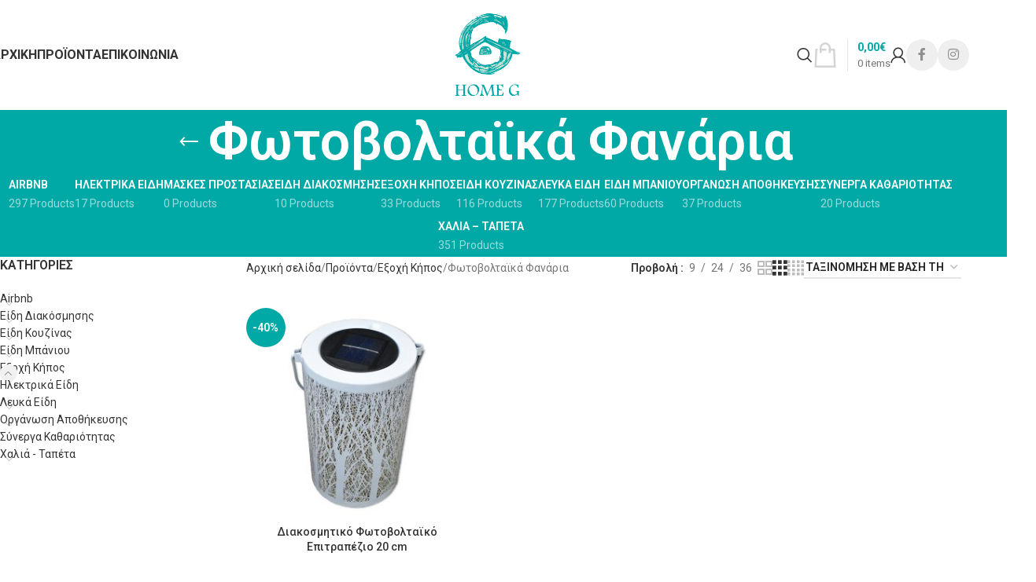

--- FILE ---
content_type: text/html; charset=UTF-8
request_url: https://www.homeg.gr/proiontaa/eksoxi-kipos/fwtovoltaika-fanaria/
body_size: 36712
content:
<!DOCTYPE html>
<html lang="el">
<head>
	<meta charset="UTF-8">
	<meta name="viewport" content="width=device-width, initial-scale=1.0, maximum-scale=1.0, user-scalable=no">
	<link rel="profile" href="http://gmpg.org/xfn/11">
	<link rel="pingback" href="https://www.homeg.gr/xmlrpc.php">

	<title>Φωτοβολταϊκά Φανάρια &#8211; Home G</title>
<meta name='robots' content='max-image-preview:large' />
<script id="cookieyes" type="text/javascript" src="https://cdn-cookieyes.com/client_data/2ca2a3b69ff378fae8a7631d/script.js"></script>
<!-- Google Tag Manager for WordPress by gtm4wp.com -->
<script data-cfasync="false" data-pagespeed-no-defer>
	var gtm4wp_datalayer_name = "dataLayer";
	var dataLayer = dataLayer || [];
	const gtm4wp_use_sku_instead = 0;
	const gtm4wp_currency = 'EUR';
	const gtm4wp_product_per_impression = 0;
	const gtm4wp_clear_ecommerce = false;
	const gtm4wp_datalayer_max_timeout = 2000;
</script>
<!-- End Google Tag Manager for WordPress by gtm4wp.com --><link rel='dns-prefetch' href='//stackpath.bootstrapcdn.com' />
<link rel='dns-prefetch' href='//fonts.googleapis.com' />
<link rel='dns-prefetch' href='//hcaptcha.com' />
<link rel="alternate" type="application/rss+xml" title="Ροή RSS &raquo; Home G" href="https://www.homeg.gr/feed/" />
<link rel="alternate" type="application/rss+xml" title="Ροή Σχολίων &raquo; Home G" href="https://www.homeg.gr/comments/feed/" />
<link rel="alternate" type="application/rss+xml" title="Ροή για Home G &raquo; Φωτοβολταϊκά Φανάρια Κατηγορία" href="https://www.homeg.gr/proiontaa/eksoxi-kipos/fwtovoltaika-fanaria/feed/" />
		<!-- This site uses the Google Analytics by MonsterInsights plugin v8.23.1 - Using Analytics tracking - https://www.monsterinsights.com/ -->
							<script src="//www.googletagmanager.com/gtag/js?id=G-4EWKYWLZ4Q"  data-cfasync="false" data-wpfc-render="false" type="text/javascript" async></script>
			<script data-cfasync="false" data-wpfc-render="false" type="text/javascript">
				var mi_version = '8.23.1';
				var mi_track_user = true;
				var mi_no_track_reason = '';
				
								var disableStrs = [
										'ga-disable-G-4EWKYWLZ4Q',
									];

				/* Function to detect opted out users */
				function __gtagTrackerIsOptedOut() {
					for (var index = 0; index < disableStrs.length; index++) {
						if (document.cookie.indexOf(disableStrs[index] + '=true') > -1) {
							return true;
						}
					}

					return false;
				}

				/* Disable tracking if the opt-out cookie exists. */
				if (__gtagTrackerIsOptedOut()) {
					for (var index = 0; index < disableStrs.length; index++) {
						window[disableStrs[index]] = true;
					}
				}

				/* Opt-out function */
				function __gtagTrackerOptout() {
					for (var index = 0; index < disableStrs.length; index++) {
						document.cookie = disableStrs[index] + '=true; expires=Thu, 31 Dec 2099 23:59:59 UTC; path=/';
						window[disableStrs[index]] = true;
					}
				}

				if ('undefined' === typeof gaOptout) {
					function gaOptout() {
						__gtagTrackerOptout();
					}
				}
								window.dataLayer = window.dataLayer || [];

				window.MonsterInsightsDualTracker = {
					helpers: {},
					trackers: {},
				};
				if (mi_track_user) {
					function __gtagDataLayer() {
						dataLayer.push(arguments);
					}

					function __gtagTracker(type, name, parameters) {
						if (!parameters) {
							parameters = {};
						}

						if (parameters.send_to) {
							__gtagDataLayer.apply(null, arguments);
							return;
						}

						if (type === 'event') {
														parameters.send_to = monsterinsights_frontend.v4_id;
							var hookName = name;
							if (typeof parameters['event_category'] !== 'undefined') {
								hookName = parameters['event_category'] + ':' + name;
							}

							if (typeof MonsterInsightsDualTracker.trackers[hookName] !== 'undefined') {
								MonsterInsightsDualTracker.trackers[hookName](parameters);
							} else {
								__gtagDataLayer('event', name, parameters);
							}
							
						} else {
							__gtagDataLayer.apply(null, arguments);
						}
					}

					__gtagTracker('js', new Date());
					__gtagTracker('set', {
						'developer_id.dZGIzZG': true,
											});
										__gtagTracker('config', 'G-4EWKYWLZ4Q', {"forceSSL":"true","link_attribution":"true"} );
															window.gtag = __gtagTracker;										(function () {
						/* https://developers.google.com/analytics/devguides/collection/analyticsjs/ */
						/* ga and __gaTracker compatibility shim. */
						var noopfn = function () {
							return null;
						};
						var newtracker = function () {
							return new Tracker();
						};
						var Tracker = function () {
							return null;
						};
						var p = Tracker.prototype;
						p.get = noopfn;
						p.set = noopfn;
						p.send = function () {
							var args = Array.prototype.slice.call(arguments);
							args.unshift('send');
							__gaTracker.apply(null, args);
						};
						var __gaTracker = function () {
							var len = arguments.length;
							if (len === 0) {
								return;
							}
							var f = arguments[len - 1];
							if (typeof f !== 'object' || f === null || typeof f.hitCallback !== 'function') {
								if ('send' === arguments[0]) {
									var hitConverted, hitObject = false, action;
									if ('event' === arguments[1]) {
										if ('undefined' !== typeof arguments[3]) {
											hitObject = {
												'eventAction': arguments[3],
												'eventCategory': arguments[2],
												'eventLabel': arguments[4],
												'value': arguments[5] ? arguments[5] : 1,
											}
										}
									}
									if ('pageview' === arguments[1]) {
										if ('undefined' !== typeof arguments[2]) {
											hitObject = {
												'eventAction': 'page_view',
												'page_path': arguments[2],
											}
										}
									}
									if (typeof arguments[2] === 'object') {
										hitObject = arguments[2];
									}
									if (typeof arguments[5] === 'object') {
										Object.assign(hitObject, arguments[5]);
									}
									if ('undefined' !== typeof arguments[1].hitType) {
										hitObject = arguments[1];
										if ('pageview' === hitObject.hitType) {
											hitObject.eventAction = 'page_view';
										}
									}
									if (hitObject) {
										action = 'timing' === arguments[1].hitType ? 'timing_complete' : hitObject.eventAction;
										hitConverted = mapArgs(hitObject);
										__gtagTracker('event', action, hitConverted);
									}
								}
								return;
							}

							function mapArgs(args) {
								var arg, hit = {};
								var gaMap = {
									'eventCategory': 'event_category',
									'eventAction': 'event_action',
									'eventLabel': 'event_label',
									'eventValue': 'event_value',
									'nonInteraction': 'non_interaction',
									'timingCategory': 'event_category',
									'timingVar': 'name',
									'timingValue': 'value',
									'timingLabel': 'event_label',
									'page': 'page_path',
									'location': 'page_location',
									'title': 'page_title',
									'referrer' : 'page_referrer',
								};
								for (arg in args) {
																		if (!(!args.hasOwnProperty(arg) || !gaMap.hasOwnProperty(arg))) {
										hit[gaMap[arg]] = args[arg];
									} else {
										hit[arg] = args[arg];
									}
								}
								return hit;
							}

							try {
								f.hitCallback();
							} catch (ex) {
							}
						};
						__gaTracker.create = newtracker;
						__gaTracker.getByName = newtracker;
						__gaTracker.getAll = function () {
							return [];
						};
						__gaTracker.remove = noopfn;
						__gaTracker.loaded = true;
						window['__gaTracker'] = __gaTracker;
					})();
									} else {
										console.log("");
					(function () {
						function __gtagTracker() {
							return null;
						}

						window['__gtagTracker'] = __gtagTracker;
						window['gtag'] = __gtagTracker;
					})();
									}
			</script>
				<!-- / Google Analytics by MonsterInsights -->
				<script data-cfasync="false" data-wpfc-render="false" type="text/javascript">
			window.MonsterInsightsDualTracker.helpers.mapProductItem = function (uaItem) {
				var prefixIndex, prefixKey, mapIndex;

				var toBePrefixed = ['id', 'name', 'list_name', 'brand', 'category', 'variant'];

				var item = {};

				var fieldMap = {
					'price': 'price',
					'list_position': 'index',
					'quantity': 'quantity',
					'position': 'index',
				};

				for (mapIndex in fieldMap) {
					if (uaItem.hasOwnProperty(mapIndex)) {
						item[fieldMap[mapIndex]] = uaItem[mapIndex];
					}
				}

				for (prefixIndex = 0; prefixIndex < toBePrefixed.length; prefixIndex++) {
					prefixKey = toBePrefixed[prefixIndex];
					if (typeof uaItem[prefixKey] !== 'undefined') {
						item['item_' + prefixKey] = uaItem[prefixKey];
					}
				}

				return item;
			};

			MonsterInsightsDualTracker.trackers['view_item_list'] = function (parameters) {
				var items = parameters.items;
				var listName, itemIndex, item, itemListName;
				var lists = {
					'_': {items: [], 'send_to': monsterinsights_frontend.v4_id},
				};

				for (itemIndex = 0; itemIndex < items.length; itemIndex++) {
					item = MonsterInsightsDualTracker.helpers.mapProductItem(items[itemIndex]);

					if (typeof item['item_list_name'] === 'undefined') {
						lists['_'].items.push(item);
					} else {
						itemListName = item['item_list_name'];
						if (typeof lists[itemListName] === 'undefined') {
							lists[itemListName] = {
								'items': [],
								'item_list_name': itemListName,
								'send_to': monsterinsights_frontend.v4_id,
							};
						}

						lists[itemListName].items.push(item);
					}
				}

				for (listName in lists) {
					__gtagDataLayer('event', 'view_item_list', lists[listName]);
				}
			};

			MonsterInsightsDualTracker.trackers['select_content'] = function (parameters) {
				const items = parameters.items.map(MonsterInsightsDualTracker.helpers.mapProductItem);
				__gtagDataLayer('event', 'select_item', {items: items, send_to: parameters.send_to});
			};

			MonsterInsightsDualTracker.trackers['view_item'] = function (parameters) {
				const items = parameters.items.map(MonsterInsightsDualTracker.helpers.mapProductItem);
				__gtagDataLayer('event', 'view_item', {items: items, send_to: parameters.send_to});
			};
		</script>
		<style id='wp-img-auto-sizes-contain-inline-css' type='text/css'>
img:is([sizes=auto i],[sizes^="auto," i]){contain-intrinsic-size:3000px 1500px}
/*# sourceURL=wp-img-auto-sizes-contain-inline-css */
</style>
<link rel='stylesheet' id='wcmd-animate-style-css' href='https://www.homeg.gr/wp-content/plugins/woocommerce-mailchimp-discount/assets/css/animate.css?ver=1.0' type='text/css' media='all' />
<link rel='stylesheet' id='wcmd-custombox-stylesheet-css' href='https://www.homeg.gr/wp-content/plugins/woocommerce-mailchimp-discount/assets/css/magnific-popup.css?ver=1.0' type='text/css' media='all' />
<style id='wcmd-custombox-stylesheet-inline-css' type='text/css'>
#wcmd_modal{ min-height:auto;background:#f7f7f7;max-width:auto;}#wcmd_modal .mfp-close{ color:#707070 !important; }#wcmd-form{float:none; max-width:500px;}.wcmd-title{ color:#000000;}.wcmd_text{ top:px;left:0px;}.wcmd-btn{ background:#00a8a6;color:#2b2f3e;}.wcmd-btn:hover{ background:#00a8a6;}#wcmd-form label{ color:;}#wcmd-form .wcmd-confirm{ background:;}.wcmd-form .wcmd-validation.success{ background: #ffffff; color: #00a8a6; border: 1px solid #ffffff; }.wcmd-form .wcmd-validation.error{ background: #ffffff; color: #de0b0b; border: 1px solid #ffffff }#wcmd_modal .wcmd-checkbox-wrap * { color:#000000;}form .wcmd-fields label { color:#000000;}.wcmd_content {display: block;max-width: 500px;margin: 0 auto;}.wcmd-form-wrapper form .wcmd-fields input {min-width: auto !important;}
/*# sourceURL=wcmd-custombox-stylesheet-inline-css */
</style>
<style id='woocommerce-inline-inline-css' type='text/css'>
.woocommerce form .form-row .required { visibility: visible; }
/*# sourceURL=woocommerce-inline-inline-css */
</style>
<link rel='stylesheet' id='js_composer_front-css' href='https://www.homeg.gr/wp-content/plugins/js_composer/assets/css/js_composer.min.css?ver=8.7.2' type='text/css' media='all' />
<link rel='stylesheet' id='wd-style-base-css' href='https://www.homeg.gr/wp-content/themes/woodmart/css/parts/base.min.css?ver=8.3.2' type='text/css' media='all' />
<link rel='stylesheet' id='wd-helpers-wpb-elem-css' href='https://www.homeg.gr/wp-content/themes/woodmart/css/parts/helpers-wpb-elem.min.css?ver=8.3.2' type='text/css' media='all' />
<link rel='stylesheet' id='wd-lazy-loading-css' href='https://www.homeg.gr/wp-content/themes/woodmart/css/parts/opt-lazy-load.min.css?ver=8.3.2' type='text/css' media='all' />
<link rel='stylesheet' id='wd-revolution-slider-css' href='https://www.homeg.gr/wp-content/themes/woodmart/css/parts/int-rev-slider.min.css?ver=8.3.2' type='text/css' media='all' />
<link rel='stylesheet' id='wd-wpbakery-base-css' href='https://www.homeg.gr/wp-content/themes/woodmart/css/parts/int-wpb-base.min.css?ver=8.3.2' type='text/css' media='all' />
<link rel='stylesheet' id='wd-wpbakery-base-deprecated-css' href='https://www.homeg.gr/wp-content/themes/woodmart/css/parts/int-wpb-base-deprecated.min.css?ver=8.3.2' type='text/css' media='all' />
<link rel='stylesheet' id='wd-woocommerce-base-css' href='https://www.homeg.gr/wp-content/themes/woodmart/css/parts/woocommerce-base.min.css?ver=8.3.2' type='text/css' media='all' />
<link rel='stylesheet' id='wd-mod-star-rating-css' href='https://www.homeg.gr/wp-content/themes/woodmart/css/parts/mod-star-rating.min.css?ver=8.3.2' type='text/css' media='all' />
<link rel='stylesheet' id='wd-woocommerce-block-notices-css' href='https://www.homeg.gr/wp-content/themes/woodmart/css/parts/woo-mod-block-notices.min.css?ver=8.3.2' type='text/css' media='all' />
<link rel='stylesheet' id='wd-widget-active-filters-css' href='https://www.homeg.gr/wp-content/themes/woodmart/css/parts/woo-widget-active-filters.min.css?ver=8.3.2' type='text/css' media='all' />
<link rel='stylesheet' id='wd-woo-shop-predefined-css' href='https://www.homeg.gr/wp-content/themes/woodmart/css/parts/woo-shop-predefined.min.css?ver=8.3.2' type='text/css' media='all' />
<link rel='stylesheet' id='wd-shop-title-categories-css' href='https://www.homeg.gr/wp-content/themes/woodmart/css/parts/woo-categories-loop-nav.min.css?ver=8.3.2' type='text/css' media='all' />
<link rel='stylesheet' id='wd-woo-categories-loop-nav-mobile-accordion-css' href='https://www.homeg.gr/wp-content/themes/woodmart/css/parts/woo-categories-loop-nav-mobile-accordion.min.css?ver=8.3.2' type='text/css' media='all' />
<link rel='stylesheet' id='wd-woo-shop-el-products-per-page-css' href='https://www.homeg.gr/wp-content/themes/woodmart/css/parts/woo-shop-el-products-per-page.min.css?ver=8.3.2' type='text/css' media='all' />
<link rel='stylesheet' id='wd-woo-shop-page-title-css' href='https://www.homeg.gr/wp-content/themes/woodmart/css/parts/woo-shop-page-title.min.css?ver=8.3.2' type='text/css' media='all' />
<link rel='stylesheet' id='wd-woo-mod-shop-loop-head-css' href='https://www.homeg.gr/wp-content/themes/woodmart/css/parts/woo-mod-shop-loop-head.min.css?ver=8.3.2' type='text/css' media='all' />
<link rel='stylesheet' id='wd-woo-shop-el-order-by-css' href='https://www.homeg.gr/wp-content/themes/woodmart/css/parts/woo-shop-el-order-by.min.css?ver=8.3.2' type='text/css' media='all' />
<link rel='stylesheet' id='wd-woo-shop-el-products-view-css' href='https://www.homeg.gr/wp-content/themes/woodmart/css/parts/woo-shop-el-products-view.min.css?ver=8.3.2' type='text/css' media='all' />
<link rel='stylesheet' id='child-style-css' href='https://www.homeg.gr/wp-content/themes/woodmart-child/style.css?ver=8.3.2' type='text/css' media='all' />
<link rel='stylesheet' id='font-awesome-css-for-gdpr-css' href='https://stackpath.bootstrapcdn.com/font-awesome/4.7.0/css/font-awesome.min.css?ver=a105efd0852badc574f27973ebc21618' type='text/css' media='all' />
<link rel='stylesheet' id='wd-header-base-css' href='https://www.homeg.gr/wp-content/themes/woodmart/css/parts/header-base.min.css?ver=8.3.2' type='text/css' media='all' />
<link rel='stylesheet' id='wd-mod-tools-css' href='https://www.homeg.gr/wp-content/themes/woodmart/css/parts/mod-tools.min.css?ver=8.3.2' type='text/css' media='all' />
<link rel='stylesheet' id='wd-header-search-css' href='https://www.homeg.gr/wp-content/themes/woodmart/css/parts/header-el-search.min.css?ver=8.3.2' type='text/css' media='all' />
<link rel='stylesheet' id='wd-header-cart-design-3-css' href='https://www.homeg.gr/wp-content/themes/woodmart/css/parts/header-el-cart-design-3.min.css?ver=8.3.2' type='text/css' media='all' />
<link rel='stylesheet' id='wd-header-cart-side-css' href='https://www.homeg.gr/wp-content/themes/woodmart/css/parts/header-el-cart-side.min.css?ver=8.3.2' type='text/css' media='all' />
<link rel='stylesheet' id='wd-header-cart-css' href='https://www.homeg.gr/wp-content/themes/woodmart/css/parts/header-el-cart.min.css?ver=8.3.2' type='text/css' media='all' />
<link rel='stylesheet' id='wd-widget-shopping-cart-css' href='https://www.homeg.gr/wp-content/themes/woodmart/css/parts/woo-widget-shopping-cart.min.css?ver=8.3.2' type='text/css' media='all' />
<link rel='stylesheet' id='wd-widget-product-list-css' href='https://www.homeg.gr/wp-content/themes/woodmart/css/parts/woo-widget-product-list.min.css?ver=8.3.2' type='text/css' media='all' />
<link rel='stylesheet' id='wd-woo-mod-login-form-css' href='https://www.homeg.gr/wp-content/themes/woodmart/css/parts/woo-mod-login-form.min.css?ver=8.3.2' type='text/css' media='all' />
<link rel='stylesheet' id='wd-header-my-account-css' href='https://www.homeg.gr/wp-content/themes/woodmart/css/parts/header-el-my-account.min.css?ver=8.3.2' type='text/css' media='all' />
<link rel='stylesheet' id='wd-header-elements-base-css' href='https://www.homeg.gr/wp-content/themes/woodmart/css/parts/header-el-base.min.css?ver=8.3.2' type='text/css' media='all' />
<link rel='stylesheet' id='wd-social-icons-css' href='https://www.homeg.gr/wp-content/themes/woodmart/css/parts/el-social-icons.min.css?ver=8.3.2' type='text/css' media='all' />
<link rel='stylesheet' id='wd-social-icons-styles-css' href='https://www.homeg.gr/wp-content/themes/woodmart/css/parts/el-social-styles.min.css?ver=8.3.2' type='text/css' media='all' />
<link rel='stylesheet' id='wd-header-mobile-nav-dropdown-css' href='https://www.homeg.gr/wp-content/themes/woodmart/css/parts/header-el-mobile-nav-dropdown.min.css?ver=8.3.2' type='text/css' media='all' />
<link rel='stylesheet' id='wd-page-title-css' href='https://www.homeg.gr/wp-content/themes/woodmart/css/parts/page-title.min.css?ver=8.3.2' type='text/css' media='all' />
<link rel='stylesheet' id='wd-off-canvas-sidebar-css' href='https://www.homeg.gr/wp-content/themes/woodmart/css/parts/opt-off-canvas-sidebar.min.css?ver=8.3.2' type='text/css' media='all' />
<link rel='stylesheet' id='wd-widget-product-cat-css' href='https://www.homeg.gr/wp-content/themes/woodmart/css/parts/woo-widget-product-cat.min.css?ver=8.3.2' type='text/css' media='all' />
<link rel='stylesheet' id='wd-shop-filter-area-css' href='https://www.homeg.gr/wp-content/themes/woodmart/css/parts/woo-shop-el-filters-area.min.css?ver=8.3.2' type='text/css' media='all' />
<link rel='stylesheet' id='wd-product-loop-css' href='https://www.homeg.gr/wp-content/themes/woodmart/css/parts/woo-product-loop.min.css?ver=8.3.2' type='text/css' media='all' />
<link rel='stylesheet' id='wd-product-loop-base-css' href='https://www.homeg.gr/wp-content/themes/woodmart/css/parts/woo-product-loop-base.min.css?ver=8.3.2' type='text/css' media='all' />
<link rel='stylesheet' id='wd-woo-mod-add-btn-replace-css' href='https://www.homeg.gr/wp-content/themes/woodmart/css/parts/woo-mod-add-btn-replace.min.css?ver=8.3.2' type='text/css' media='all' />
<link rel='stylesheet' id='wd-mod-more-description-css' href='https://www.homeg.gr/wp-content/themes/woodmart/css/parts/mod-more-description.min.css?ver=8.3.2' type='text/css' media='all' />
<link rel='stylesheet' id='wd-categories-loop-default-css' href='https://www.homeg.gr/wp-content/themes/woodmart/css/parts/woo-categories-loop-default-old.min.css?ver=8.3.2' type='text/css' media='all' />
<link rel='stylesheet' id='wd-woo-categories-loop-css' href='https://www.homeg.gr/wp-content/themes/woodmart/css/parts/woo-categories-loop.min.css?ver=8.3.2' type='text/css' media='all' />
<link rel='stylesheet' id='wd-categories-loop-css' href='https://www.homeg.gr/wp-content/themes/woodmart/css/parts/woo-categories-loop-old.min.css?ver=8.3.2' type='text/css' media='all' />
<link rel='stylesheet' id='wd-sticky-loader-css' href='https://www.homeg.gr/wp-content/themes/woodmart/css/parts/mod-sticky-loader.min.css?ver=8.3.2' type='text/css' media='all' />
<link rel='stylesheet' id='wd-woo-mod-product-labels-css' href='https://www.homeg.gr/wp-content/themes/woodmart/css/parts/woo-mod-product-labels.min.css?ver=8.3.2' type='text/css' media='all' />
<link rel='stylesheet' id='wd-woo-mod-product-labels-round-css' href='https://www.homeg.gr/wp-content/themes/woodmart/css/parts/woo-mod-product-labels-round.min.css?ver=8.3.2' type='text/css' media='all' />
<link rel='stylesheet' id='wd-mfp-popup-css' href='https://www.homeg.gr/wp-content/themes/woodmart/css/parts/lib-magnific-popup.min.css?ver=8.3.2' type='text/css' media='all' />
<link rel='stylesheet' id='wd-mod-animations-transform-css' href='https://www.homeg.gr/wp-content/themes/woodmart/css/parts/mod-animations-transform.min.css?ver=8.3.2' type='text/css' media='all' />
<link rel='stylesheet' id='wd-mod-transform-css' href='https://www.homeg.gr/wp-content/themes/woodmart/css/parts/mod-transform.min.css?ver=8.3.2' type='text/css' media='all' />
<link rel='stylesheet' id='wd-footer-base-css' href='https://www.homeg.gr/wp-content/themes/woodmart/css/parts/footer-base.min.css?ver=8.3.2' type='text/css' media='all' />
<link rel='stylesheet' id='wd-scroll-top-css' href='https://www.homeg.gr/wp-content/themes/woodmart/css/parts/opt-scrolltotop.min.css?ver=8.3.2' type='text/css' media='all' />
<link rel='stylesheet' id='wd-header-search-fullscreen-css' href='https://www.homeg.gr/wp-content/themes/woodmart/css/parts/header-el-search-fullscreen-general.min.css?ver=8.3.2' type='text/css' media='all' />
<link rel='stylesheet' id='wd-header-search-fullscreen-1-css' href='https://www.homeg.gr/wp-content/themes/woodmart/css/parts/header-el-search-fullscreen-1.min.css?ver=8.3.2' type='text/css' media='all' />
<link rel='stylesheet' id='wd-wd-search-form-css' href='https://www.homeg.gr/wp-content/themes/woodmart/css/parts/wd-search-form.min.css?ver=8.3.2' type='text/css' media='all' />
<link rel='stylesheet' id='wd-wd-search-results-css' href='https://www.homeg.gr/wp-content/themes/woodmart/css/parts/wd-search-results.min.css?ver=8.3.2' type='text/css' media='all' />
<link rel='stylesheet' id='wd-wd-search-dropdown-css' href='https://www.homeg.gr/wp-content/themes/woodmart/css/parts/wd-search-dropdown.min.css?ver=8.3.2' type='text/css' media='all' />
<link rel='stylesheet' id='wd-header-my-account-sidebar-css' href='https://www.homeg.gr/wp-content/themes/woodmart/css/parts/header-el-my-account-sidebar.min.css?ver=8.3.2' type='text/css' media='all' />
<link rel='stylesheet' id='wd-shop-off-canvas-sidebar-css' href='https://www.homeg.gr/wp-content/themes/woodmart/css/parts/opt-shop-off-canvas-sidebar.min.css?ver=8.3.2' type='text/css' media='all' />
<link rel='stylesheet' id='xts-google-fonts-css' href='https://fonts.googleapis.com/css?family=Roboto%3A400%2C600%2C500%2C700&#038;display=swap&#038;ver=8.3.2' type='text/css' media='all' />
<script type="text/javascript" src="https://www.homeg.gr/wp-content/plugins/google-analytics-premium/assets/js/frontend-gtag.min.js?ver=8.23.1" id="monsterinsights-frontend-script-js"></script>
<script data-cfasync="false" data-wpfc-render="false" type="text/javascript" id='monsterinsights-frontend-script-js-extra'>/* <![CDATA[ */
var monsterinsights_frontend = {"js_events_tracking":"true","download_extensions":"doc,pdf,ppt,zip,xls,docx,pptx,xlsx","inbound_paths":"[{\"path\":\"\\\/go\\\/\",\"label\":\"affiliate\"},{\"path\":\"\\\/recommend\\\/\",\"label\":\"affiliate\"}]","home_url":"https:\/\/www.homeg.gr","hash_tracking":"false","v4_id":"G-4EWKYWLZ4Q"};/* ]]> */
</script>
<script type="text/javascript" src="https://www.homeg.gr/wp-includes/js/dist/hooks.min.js?ver=dd5603f07f9220ed27f1" id="wp-hooks-js"></script>
<script type="text/javascript" src="https://www.homeg.gr/wp-includes/js/jquery/jquery.min.js?ver=3.7.1" id="jquery-core-js"></script>
<script type="text/javascript" src="https://www.homeg.gr/wp-content/plugins/woocommerce-mailchimp-discount/assets/js/jquery.magnific-popup.min.js?ver=1.0" id="wcmd-custombox-js"></script>
<script type="text/javascript" id="wcmd-custom-js-extra">
/* <![CDATA[ */
var wcmd = {"double_optin":"no","effect":"fadeIn","width":"0","overlayColor":"rgba(76,76,76,0)","delay":"5","success":"\u0395\u03c5\u03c7\u03b1\u03c1\u03b9\u03c3\u03c4\u03bf\u03cd\u03bc\u03b5 \u03b3\u03b9\u03b1 \u03c4\u03b7\u03bd \u03b5\u03b3\u03b3\u03c1\u03b1\u03c6\u03ae \u03c3\u03b1\u03c2, \u03b8\u03b1 \u03c3\u03b1\u03c2 \u03ad\u03c1\u03b8\u03b5\u03b9 mail \u03c0\u03bf\u03c5 \u03b8\u03b1 \u03c0\u03b5\u03c1\u03b9\u03ad\u03c7\u03b5\u03b9 \u03ba\u03bf\u03c5\u03c0\u03cc\u03bd\u03b9 10% \u03b3\u03b9\u03b1 \u03c4\u03b7\u03bd \u03b5\u03c0\u03cc\u03bc\u03b5\u03bd\u03ae \u03b1\u03b3\u03bf\u03c1\u03ac \u03c3\u03b1\u03c2.","cookie_length":"30","wcmd_popup":"","valid_email":"\u03a4\u03bf mail \u03c0\u03bf\u03c5 \u03c3\u03c5\u03bc\u03c0\u03bb\u03b7\u03c1\u03ce\u03c3\u03b1\u03c4\u03b5 \u03b5\u03af\u03bd\u03b1\u03b9 \u03bb\u03ac\u03b8\u03bf\u03c2","enable_terms_condition":"yes","terms_condition_error":"\u0391\u03c0\u03bf\u03b4\u03b5\u03c7\u03c4\u03b5\u03af\u03c4\u03b5 \u03c4\u03bf\u03c5\u03c2 \u03cc\u03c1\u03bf\u03c5\u03c2 \u03c7\u03c1\u03ae\u03c3\u03b7\u03c2 \u03c4\u03bf\u03c5 HomeG","ajax_url":"https://www.homeg.gr/wp-admin/admin-ajax.php","exit_intent":"","hinge":"","overlay_click":"yes","btn_trigger":"","only_btn":"","close_time":"5","wcmd_home":"yes","disable_popup_on_mobile":"yes","is_home":"","signup_redirect":"yes","redirect_url":"https://www.homeg.gr/proionta/","redirect_timeout":"2","email_sent_error":"There was an error trying to send your message. Please try again later.","popup_for_users":"yes","wcmd_subscribe_none":"5abaadc160","page_to_show_popup":"no","product_to_show_popup":"no","show_popup_users":"yes","already_subscribed":"It seems that the email address is already subscribed"};
//# sourceURL=wcmd-custom-js-extra
/* ]]> */
</script>
<script type="text/javascript" src="https://www.homeg.gr/wp-content/plugins/woocommerce-mailchimp-discount/assets/js/wcmd-custom.js?ver=1.0" id="wcmd-custom-js"></script>
<script type="text/javascript" src="https://www.homeg.gr/wp-content/plugins/woocommerce/assets/js/jquery-blockui/jquery.blockUI.min.js?ver=2.7.0-wc.10.4.3" id="wc-jquery-blockui-js" data-wp-strategy="defer"></script>
<script type="text/javascript" id="wc-add-to-cart-js-extra">
/* <![CDATA[ */
var wc_add_to_cart_params = {"ajax_url":"/wp-admin/admin-ajax.php","wc_ajax_url":"/?wc-ajax=%%endpoint%%","i18n_view_cart":"\u039a\u03b1\u03bb\u03ac\u03b8\u03b9","cart_url":"https://www.homeg.gr/cart/","is_cart":"","cart_redirect_after_add":"no"};
//# sourceURL=wc-add-to-cart-js-extra
/* ]]> */
</script>
<script type="text/javascript" src="https://www.homeg.gr/wp-content/plugins/woocommerce/assets/js/frontend/add-to-cart.min.js?ver=10.4.3" id="wc-add-to-cart-js" data-wp-strategy="defer"></script>
<script type="text/javascript" src="https://www.homeg.gr/wp-content/plugins/woocommerce/assets/js/js-cookie/js.cookie.min.js?ver=2.1.4-wc.10.4.3" id="wc-js-cookie-js" data-wp-strategy="defer"></script>
<script type="text/javascript" src="https://www.homeg.gr/wp-content/plugins/js_composer/assets/js/vendors/woocommerce-add-to-cart.js?ver=8.7.2" id="vc_woocommerce-add-to-cart-js-js"></script>
<script type="text/javascript" id="wc-country-select-js-extra">
/* <![CDATA[ */
var wc_country_select_params = {"countries":"{\"GR\":{\"I\":\"\\u0391\\u03c4\\u03c4\\u03b9\\u03ba\\u03ae\",\"A\":\"\\u0391\\u03bd\\u03b1\\u03c4\\u03bf\\u03bb\\u03b9\\u03ba\\u03ae \\u039c\\u03b1\\u03ba\\u03b5\\u03b4\\u03bf\\u03bd\\u03af\\u03b1 \\u03ba\\u03b1\\u03b9 \\u0398\\u03c1\\u03ac\\u03ba\\u03b7\",\"B\":\"\\u039a\\u03b5\\u03bd\\u03c4\\u03c1\\u03b9\\u03ba\\u03ae \\u039c\\u03b1\\u03ba\\u03b5\\u03b4\\u03bf\\u03bd\\u03af\\u03b1\",\"C\":\"\\u0394\\u03c5\\u03c4\\u03b9\\u03ba\\u03ae \\u039c\\u03b1\\u03ba\\u03b5\\u03b4\\u03bf\\u03bd\\u03af\\u03b1\",\"D\":\"\\u0389\\u03c0\\u03b5\\u03b9\\u03c1\\u03bf\\u03c2\",\"E\":\"\\u0398\\u03b5\\u03c3\\u03c3\\u03b1\\u03bb\\u03af\\u03b1\",\"F\":\"\\u0399\\u03cc\\u03bd\\u03b9\\u03b1 \\u03bd\\u03b7\\u03c3\\u03b9\\u03ac\",\"G\":\"\\u0394\\u03c5\\u03c4\\u03b9\\u03ba\\u03ae \\u0395\\u03bb\\u03bb\\u03ac\\u03b4\\u03b1\",\"H\":\"\\u03a3\\u03c4\\u03b5\\u03c1\\u03b5\\u03ac \\u0395\\u03bb\\u03bb\\u03ac\\u03b4\\u03b1\",\"J\":\"\\u03a0\\u03b5\\u03bb\\u03bf\\u03c0\\u03cc\\u03bd\\u03bd\\u03b7\\u03c3\\u03bf\\u03c2\",\"K\":\"\\u0392\\u03cc\\u03c1\\u03b5\\u03b9\\u03bf \\u0391\\u03b9\\u03b3\\u03b1\\u03af\\u03bf\",\"L\":\"\\u039d\\u03cc\\u03c4\\u03b9\\u03bf \\u0391\\u03b9\\u03b3\\u03b1\\u03af\\u03bf\",\"M\":\"\\u039a\\u03c1\\u03ae\\u03c4\\u03b7\"}}","i18n_select_state_text":"\u039a\u03ac\u03bd\u03c4\u03b5 \u03bc\u03af\u03b1 \u03b5\u03c0\u03b9\u03bb\u03bf\u03b3\u03ae\u2026","i18n_no_matches":"\u0394\u03b5\u03bd \u03b2\u03c1\u03ad\u03b8\u03b7\u03ba\u03b5 \u03ba\u03b1\u03bc\u03af\u03b1 \u03b1\u03bd\u03c4\u03b9\u03c3\u03c4\u03bf\u03b9\u03c7\u03af\u03b1","i18n_ajax_error":"\u0397 \u03c6\u03cc\u03c1\u03c4\u03c9\u03c3\u03b7 \u03b1\u03c0\u03ad\u03c4\u03c5\u03c7\u03b5","i18n_input_too_short_1":"\u03a0\u03b1\u03c1\u03b1\u03ba\u03b1\u03bb\u03bf\u03cd\u03bc\u03b5, \u03b5\u03b9\u03c3\u03ac\u03b3\u03b5\u03c4\u03b5 1 \u03ae \u03c0\u03b5\u03c1\u03b9\u03c3\u03c3\u03cc\u03c4\u03b5\u03c1\u03bf\u03c5\u03c2 \u03c7\u03b1\u03c1\u03b1\u03ba\u03c4\u03ae\u03c1\u03b5\u03c2","i18n_input_too_short_n":"\u03a0\u03b1\u03c1\u03b1\u03ba\u03b1\u03bb\u03bf\u03cd\u03bc\u03b5, \u03b5\u03b9\u03c3\u03ac\u03b3\u03b5\u03c4\u03b5 %qty% \u03ae \u03c0\u03b5\u03c1\u03b9\u03c3\u03c3\u03cc\u03c4\u03b5\u03c1\u03bf\u03c5\u03c2 \u03c7\u03b1\u03c1\u03b1\u03ba\u03c4\u03ae\u03c1\u03b5\u03c2","i18n_input_too_long_1":"\u03a0\u03b1\u03c1\u03b1\u03ba\u03b1\u03bb\u03bf\u03cd\u03bc\u03b5, \u03b4\u03b9\u03b1\u03b3\u03c1\u03ac\u03c8\u03c4\u03b5 1 \u03c7\u03b1\u03c1\u03b1\u03ba\u03c4\u03ae\u03c1\u03b1","i18n_input_too_long_n":"\u03a0\u03b1\u03c1\u03b1\u03ba\u03b1\u03bb\u03bf\u03cd\u03bc\u03b5, \u03b4\u03b9\u03b1\u03b3\u03c1\u03ac\u03c8\u03c4\u03b5 %qty% \u03c7\u03b1\u03c1\u03b1\u03ba\u03c4\u03ae\u03c1\u03b5\u03c2","i18n_selection_too_long_1":"\u039c\u03c0\u03bf\u03c1\u03b5\u03af\u03c4\u03b5 \u03bd\u03b1 \u03b5\u03c0\u03b9\u03bb\u03ad\u03be\u03b5\u03c4\u03b5 \u03bc\u03cc\u03bd\u03bf 1 \u03c3\u03c4\u03bf\u03b9\u03c7\u03b5\u03af\u03bf","i18n_selection_too_long_n":"\u039c\u03c0\u03bf\u03c1\u03b5\u03af\u03c4\u03b5 \u03bd\u03b1 \u03b5\u03c0\u03b9\u03bb\u03ad\u03be\u03b5\u03c4\u03b5 \u03bc\u03cc\u03bd\u03bf %qty% \u03c3\u03c4\u03bf\u03b9\u03c7\u03b5\u03af\u03b1","i18n_load_more":"\u0393\u03af\u03bd\u03b5\u03c4\u03b1\u03b9 \u03c6\u03cc\u03c1\u03c4\u03c9\u03c3\u03b7 \u03c0\u03b5\u03c1\u03b9\u03c3\u03c3\u03cc\u03c4\u03b5\u03c1\u03c9\u03bd \u03b1\u03c0\u03bf\u03c4\u03b5\u03bb\u03b5\u03c3\u03bc\u03ac\u03c4\u03c9\u03bd\u2026","i18n_searching":"\u0393\u03af\u03bd\u03b5\u03c4\u03b1\u03b9 \u03b1\u03bd\u03b1\u03b6\u03ae\u03c4\u03b7\u03c3\u03b7\u2026"};
//# sourceURL=wc-country-select-js-extra
/* ]]> */
</script>
<script type="text/javascript" src="https://www.homeg.gr/wp-content/plugins/woocommerce/assets/js/frontend/country-select.min.js?ver=10.4.3" id="wc-country-select-js" data-wp-strategy="defer"></script>
<script type="text/javascript" id="wpm-js-extra">
/* <![CDATA[ */
var wpm = {"ajax_url":"https://www.homeg.gr/wp-admin/admin-ajax.php","root":"https://www.homeg.gr/wp-json/","nonce_wp_rest":"bcdec91d0a","nonce_ajax":"0a83864cef"};
//# sourceURL=wpm-js-extra
/* ]]> */
</script>
<script type="text/javascript" src="https://www.homeg.gr/wp-content/plugins/woocommerce-google-adwords-conversion-tracking-tag/js/public/free/wpm-public.p1.min.js?ver=1.54.1" id="wpm-js"></script>
<script type="text/javascript" src="https://www.homeg.gr/wp-content/themes/woodmart/js/libs/device.min.js?ver=8.3.2" id="wd-device-library-js"></script>
<script type="text/javascript" src="https://www.homeg.gr/wp-content/themes/woodmart/js/scripts/global/scrollBar.min.js?ver=8.3.2" id="wd-scrollbar-js"></script>
<script></script><link rel="https://api.w.org/" href="https://www.homeg.gr/wp-json/" /><link rel="alternate" title="JSON" type="application/json" href="https://www.homeg.gr/wp-json/wp/v2/product_cat/267" /><link rel="EditURI" type="application/rsd+xml" title="RSD" href="https://www.homeg.gr/xmlrpc.php?rsd" />


<!-- This website runs the Product Feed PRO for WooCommerce by AdTribes.io plugin - version woocommercesea_option_installed_version -->
<style>
.h-captcha{position:relative;display:block;margin-bottom:2rem;padding:0;clear:both}.h-captcha[data-size="normal"]{width:302px;height:76px}.h-captcha[data-size="compact"]{width:158px;height:138px}.h-captcha[data-size="invisible"]{display:none}.h-captcha iframe{z-index:1}.h-captcha::before{content:"";display:block;position:absolute;top:0;left:0;background:url(https://www.homeg.gr/wp-content/plugins/hcaptcha-for-forms-and-more/assets/images/hcaptcha-div-logo.svg) no-repeat;border:1px solid #fff0;border-radius:4px;box-sizing:border-box}.h-captcha::after{content:"The hCaptcha loading is delayed until user interaction.";font-family:-apple-system,system-ui,BlinkMacSystemFont,"Segoe UI",Roboto,Oxygen,Ubuntu,"Helvetica Neue",Arial,sans-serif;font-size:10px;font-weight:500;position:absolute;top:0;bottom:0;left:0;right:0;box-sizing:border-box;color:#bf1722;opacity:0}.h-captcha:not(:has(iframe))::after{animation:hcap-msg-fade-in .3s ease forwards;animation-delay:2s}.h-captcha:has(iframe)::after{animation:none;opacity:0}@keyframes hcap-msg-fade-in{to{opacity:1}}.h-captcha[data-size="normal"]::before{width:302px;height:76px;background-position:93.8% 28%}.h-captcha[data-size="normal"]::after{width:302px;height:76px;display:flex;flex-wrap:wrap;align-content:center;line-height:normal;padding:0 75px 0 10px}.h-captcha[data-size="compact"]::before{width:158px;height:138px;background-position:49.9% 78.8%}.h-captcha[data-size="compact"]::after{width:158px;height:138px;text-align:center;line-height:normal;padding:24px 10px 10px 10px}.h-captcha[data-theme="light"]::before,body.is-light-theme .h-captcha[data-theme="auto"]::before,.h-captcha[data-theme="auto"]::before{background-color:#fafafa;border:1px solid #e0e0e0}.h-captcha[data-theme="dark"]::before,body.is-dark-theme .h-captcha[data-theme="auto"]::before,html.wp-dark-mode-active .h-captcha[data-theme="auto"]::before,html.drdt-dark-mode .h-captcha[data-theme="auto"]::before{background-image:url(https://www.homeg.gr/wp-content/plugins/hcaptcha-for-forms-and-more/assets/images/hcaptcha-div-logo-white.svg);background-repeat:no-repeat;background-color:#333;border:1px solid #f5f5f5}@media (prefers-color-scheme:dark){.h-captcha[data-theme="auto"]::before{background-image:url(https://www.homeg.gr/wp-content/plugins/hcaptcha-for-forms-and-more/assets/images/hcaptcha-div-logo-white.svg);background-repeat:no-repeat;background-color:#333;border:1px solid #f5f5f5}}.h-captcha[data-theme="custom"]::before{background-color:initial}.h-captcha[data-size="invisible"]::before,.h-captcha[data-size="invisible"]::after{display:none}.h-captcha iframe{position:relative}div[style*="z-index: 2147483647"] div[style*="border-width: 11px"][style*="position: absolute"][style*="pointer-events: none"]{border-style:none}
</style>

<!-- Google Tag Manager for WordPress by gtm4wp.com -->
<!-- GTM Container placement set to automatic -->
<script data-cfasync="false" data-pagespeed-no-defer>
	var dataLayer_content = {"pagePostType":"product","pagePostType2":"tax-product"};
	dataLayer.push( dataLayer_content );
</script>
<script data-cfasync="false" data-pagespeed-no-defer>
		if (typeof gtag == "undefined") {
			function gtag(){dataLayer.push(arguments);}
		}

		gtag("consent", "default", {
			"analytics_storage": "denied",
			"ad_storage": "denied",
			"ad_user_data": "denied",
			"ad_personalization": "denied",
			"functionality_storage": "granted",
			"security_storage": "denied",
			"personalization_storage": "granted",
		});
</script>
<script data-cfasync="false" data-pagespeed-no-defer>
(function(w,d,s,l,i){w[l]=w[l]||[];w[l].push({'gtm.start':
new Date().getTime(),event:'gtm.js'});var f=d.getElementsByTagName(s)[0],
j=d.createElement(s),dl=l!='dataLayer'?'&l='+l:'';j.async=true;j.src=
'//www.googletagmanager.com/gtm.js?id='+i+dl;f.parentNode.insertBefore(j,f);
})(window,document,'script','dataLayer','GTM-MWQ8NTV');
</script>
<!-- End Google Tag Manager for WordPress by gtm4wp.com -->					<meta name="viewport" content="width=device-width, initial-scale=1.0, maximum-scale=1.0, user-scalable=no">
										<noscript><style>.woocommerce-product-gallery{ opacity: 1 !important; }</style></noscript>
	
<!-- START Pixel Manager for WooCommerce -->

		<script>

			window.wpmDataLayer = window.wpmDataLayer || {};
			window.wpmDataLayer = Object.assign(window.wpmDataLayer, {"cart":{},"cart_item_keys":{},"version":{"number":"1.54.1","pro":false,"eligible_for_updates":false,"distro":"fms","beta":false,"show":true},"pixels":{"google":{"linker":{"settings":null},"user_id":false,"ads":{"conversion_ids":{"AW-481762647":"nz6ACJ-TpOgBENe63OUB"},"dynamic_remarketing":{"status":true,"id_type":"post_id","send_events_with_parent_ids":true},"google_business_vertical":"retail","phone_conversion_number":"","phone_conversion_label":""},"tag_id":"AW-481762647","tag_id_suppressed":[],"tag_gateway":{"measurement_path":""},"tcf_support":false,"consent_mode":{"is_active":false,"wait_for_update":500,"ads_data_redaction":false,"url_passthrough":true}}},"shop":{"list_name":"Product Category | Εξοχή Κήπος | Φωτοβολταϊκά Φανάρια","list_id":"product_category.eksoxi-kipos.fwtovoltaika-fanaria","page_type":"product_category","currency":"EUR","selectors":{"addToCart":[],"beginCheckout":[]},"order_duplication_prevention":true,"view_item_list_trigger":{"test_mode":false,"background_color":"green","opacity":0.5,"repeat":true,"timeout":1000,"threshold":0.8000000000000000444089209850062616169452667236328125},"variations_output":true,"session_active":false},"page":{"id":9594,"title":"Διακοσμητικό Φωτοβολταϊκό Επιτραπέζιο 20 cm","type":"product","categories":[],"parent":{"id":0,"title":"Διακοσμητικό Φωτοβολταϊκό Επιτραπέζιο 20 cm","type":"product","categories":[]}},"general":{"user_logged_in":false,"scroll_tracking_thresholds":[],"page_id":9594,"exclude_domains":[],"server_2_server":{"active":false,"user_agent_exclude_patterns":[],"ip_exclude_list":[],"pageview_event_s2s":{"is_active":false,"pixels":[]}},"consent_management":{"explicit_consent":false},"lazy_load_pmw":false,"chunk_base_path":"https://www.homeg.gr/wp-content/plugins/woocommerce-google-adwords-conversion-tracking-tag/js/public/free/","modules":{"load_deprecated_functions":true}}});

		</script>

		
<!-- END Pixel Manager for WooCommerce -->
<meta name="generator" content="Powered by WPBakery Page Builder - drag and drop page builder for WordPress."/>
<style>
span[data-name="hcap-cf7"] .h-captcha{margin-bottom:0}span[data-name="hcap-cf7"]~input[type="submit"],span[data-name="hcap-cf7"]~button[type="submit"]{margin-top:2rem}
</style>
<style>
.woocommerce-ResetPassword .h-captcha{margin-top:.5rem}
</style>
<style>
.woocommerce-form-register .h-captcha{margin-top:2rem}
</style>
<link rel="icon" href="https://www.homeg.gr/wp-content/uploads/2020/07/cropped-0_logo_home_g_web--32x32.jpg" sizes="32x32" />
<link rel="icon" href="https://www.homeg.gr/wp-content/uploads/2020/07/cropped-0_logo_home_g_web--192x192.jpg" sizes="192x192" />
<link rel="apple-touch-icon" href="https://www.homeg.gr/wp-content/uploads/2020/07/cropped-0_logo_home_g_web--180x180.jpg" />
<meta name="msapplication-TileImage" content="https://www.homeg.gr/wp-content/uploads/2020/07/cropped-0_logo_home_g_web--270x270.jpg" />
		<style type="text/css" id="wp-custom-css">
			.woocommerce-product-attributes-item.woocommerce-product-attributes-item--attribute_pa_manufacturer {display:none;}

.single-product-page {
    margin-top: 100px;
}

.cky-box-bottom-right {

    display: flex;
    margin-right: auto;
    margin-left: auto;
    background-color: #00000075;
    height: 100%;
    flex-direction: row;
    flex-wrap: nowrap;
    justify-content: space-evenly;
}


.cky-consent-container {
    width: 100% !important;
    margin-right: auto !important;
    margin-left: auto !important;
		bottom: 0px!important;
    right: 0px!important;
		top:0px!important;
		left:0px!important;
}
.cky-consent-bar{

    max-width: 600px;
    margin-right: auto;
    margin-left: auto;
    max-height: 500px;
    top: 40%;
    position: absolute !important;
}

.payment-icon {
    width: 50px;
    height: auto;
    vertical-align: middle;
}

.woocommerce-form-coupon-toggle {display:none !important}		</style>
		<style>
		
		</style><noscript><style> .wpb_animate_when_almost_visible { opacity: 1; }</style></noscript>			<style id="wd-style-header_339378-css" data-type="wd-style-header_339378">
				:root{
	--wd-top-bar-h: 40px;
	--wd-top-bar-sm-h: 38px;
	--wd-top-bar-sticky-h: 40px;
	--wd-top-bar-brd-w: .00001px;

	--wd-header-general-h: 140px;
	--wd-header-general-sm-h: 60px;
	--wd-header-general-sticky-h: 60px;
	--wd-header-general-brd-w: .00001px;

	--wd-header-bottom-h: 52px;
	--wd-header-bottom-sm-h: 52px;
	--wd-header-bottom-sticky-h: .00001px;
	--wd-header-bottom-brd-w: .00001px;

	--wd-header-clone-h: .00001px;

	--wd-header-brd-w: calc(var(--wd-top-bar-brd-w) + var(--wd-header-general-brd-w) + var(--wd-header-bottom-brd-w));
	--wd-header-h: calc(var(--wd-top-bar-h) + var(--wd-header-general-h) + var(--wd-header-bottom-h) + var(--wd-header-brd-w));
	--wd-header-sticky-h: calc(var(--wd-top-bar-sticky-h) + var(--wd-header-general-sticky-h) + var(--wd-header-bottom-sticky-h) + var(--wd-header-clone-h) + var(--wd-header-brd-w));
	--wd-header-sm-h: calc(var(--wd-top-bar-sm-h) + var(--wd-header-general-sm-h) + var(--wd-header-bottom-sm-h) + var(--wd-header-brd-w));
}

.whb-top-bar .wd-dropdown {
	margin-top: -1px;
}

.whb-top-bar .wd-dropdown:after {
	height: 10px;
}

.whb-sticked .whb-top-bar .wd-dropdown:not(.sub-sub-menu) {
	margin-top: -1px;
}

.whb-sticked .whb-top-bar .wd-dropdown:not(.sub-sub-menu):after {
	height: 10px;
}

.whb-sticked .whb-general-header .wd-dropdown:not(.sub-sub-menu) {
	margin-top: 9px;
}

.whb-sticked .whb-general-header .wd-dropdown:not(.sub-sub-menu):after {
	height: 20px;
}




.whb-header-bottom .wd-dropdown {
	margin-top: 5px;
}

.whb-header-bottom .wd-dropdown:after {
	height: 16px;
}



		
.whb-top-bar {
	background-color: rgba(0, 168, 166, 1);
}

.whb-9x1ytaxq7aphtb3npidp form.searchform {
	--wd-form-height: 46px;
}
.whb-general-header {
	border-bottom-width: 0px;border-bottom-style: solid;
}

.whb-header-bottom {
	border-bottom-width: 0px;border-bottom-style: solid;
}
			</style>
						<style id="wd-style-theme_settings_default-css" data-type="wd-style-theme_settings_default">
				@font-face {
	font-weight: normal;
	font-style: normal;
	font-family: "woodmart-font";
	src: url("//www.homeg.gr/wp-content/themes/woodmart/fonts/woodmart-font-1-400.woff2?v=8.3.2") format("woff2");
	font-display:swap;
}

:root {
	--wd-text-font: "Roboto", Arial, Helvetica, sans-serif;
	--wd-text-font-weight: 400;
	--wd-text-color: #777777;
	--wd-text-font-size: 14px;
	--wd-title-font: "Roboto", Arial, Helvetica, sans-serif;
	--wd-title-font-weight: 600;
	--wd-title-color: #242424;
	--wd-entities-title-font: "Roboto", Arial, Helvetica, sans-serif;
	--wd-entities-title-font-weight: 500;
	--wd-entities-title-color: #333333;
	--wd-entities-title-color-hover: rgb(51 51 51 / 65%);
	--wd-alternative-font: "Roboto", Arial, Helvetica, sans-serif;
	--wd-widget-title-font: "Roboto", Arial, Helvetica, sans-serif;
	--wd-widget-title-font-weight: 600;
	--wd-widget-title-transform: uppercase;
	--wd-widget-title-color: #333;
	--wd-widget-title-font-size: 16px;
	--wd-header-el-font: "Roboto", Arial, Helvetica, sans-serif;
	--wd-header-el-font-weight: 700;
	--wd-header-el-transform: uppercase;
	--wd-header-el-font-size: 13px;
	--wd-otl-style: dotted;
	--wd-otl-width: 2px;
	--wd-primary-color: #00a8a6;
	--wd-alternative-color: #00a8a6;
	--btn-default-bgcolor: #00a8a6;
	--btn-default-bgcolor-hover: #00a8a6;
	--btn-accented-bgcolor: #00a8a6;
	--btn-accented-bgcolor-hover: #00a8a6;
	--wd-form-brd-width: 2px;
	--notices-success-bg: #459647;
	--notices-success-color: #fff;
	--notices-warning-bg: #E0B252;
	--notices-warning-color: #fff;
	--wd-link-color: #333333;
	--wd-link-color-hover: #00a8a6;
}
.wd-age-verify-wrap {
	--wd-popup-width: 500px;
}
.wd-popup.wd-promo-popup {
	background-color: #111111;
	background-image: none;
	background-repeat: no-repeat;
	background-size: contain;
	background-position: left center;
}
.wd-promo-popup-wrap {
	--wd-popup-width: 800px;
}
:is(.woodmart-woocommerce-layered-nav, .wd-product-category-filter) .wd-scroll-content {
	max-height: 280px;
}
.wd-page-title .wd-page-title-bg img {
	object-fit: cover;
	object-position: center center;
}
.wd-footer {
	background-color: #ffffff;
	background-image: none;
}
html .wd-nav.wd-nav-main > li > a, html .wd-dropdown-my-account .wd-sub-menu li a, html .wd-nav-mobile > li > a {
	font-family: "Roboto", Arial, Helvetica, sans-serif;
	font-size: 16px;
}
.mfp-wrap.wd-popup-quick-view-wrap {
	--wd-popup-width: 920px;
}
:root{
--wd-container-w: 1222px;
--wd-form-brd-radius: 0px;
--btn-default-color: #fff;
--btn-default-color-hover: #fff;
--btn-accented-color: #fff;
--btn-accented-color-hover: #fff;
--btn-default-brd-radius: 0px;
--btn-default-box-shadow: none;
--btn-default-box-shadow-hover: none;
--btn-default-box-shadow-active: none;
--btn-default-bottom: 0px;
--btn-accented-bottom-active: -1px;
--btn-accented-brd-radius: 0px;
--btn-accented-box-shadow: inset 0 -2px 0 rgba(0, 0, 0, .15);
--btn-accented-box-shadow-hover: inset 0 -2px 0 rgba(0, 0, 0, .15);
--wd-brd-radius: 0px;
}

@media (min-width: 1222px) {
[data-vc-full-width]:not([data-vc-stretch-content]),
:is(.vc_section, .vc_row).wd-section-stretch {
padding-left: calc((100vw - 1222px - var(--wd-sticky-nav-w) - var(--wd-scroll-w)) / 2);
padding-right: calc((100vw - 1222px - var(--wd-sticky-nav-w) - var(--wd-scroll-w)) / 2);
}
}


.wd-page-title {
background-color: #0a0a0a;
}

			</style>
			<!-- BestPrice 360º WooCommerce start (1.1.3) -->
		<script type='text/javascript'>
			(function (a, b, c, d, s) {a.__bp360 = c;a[c] = a[c] || function (){(a[c].q = a[c].q || []).push(arguments);};
			s = b.createElement('script'); s.async = true; s.src = d; (b.body || b.head).appendChild(s);})
			(window, document, 'bp', 'https://360.bestprice.gr/360.js');
			
			bp('connect', 'BP-304322-HCtXtNRjAt');
			bp('native', true);
		</script>
		<!-- BestPrice 360º WooCommerce end -->
		
<!-- Facebook Pixel Code -->
<script>
!function(f,b,e,v,n,t,s)
{if(f.fbq)return;n=f.fbq=function(){n.callMethod?
n.callMethod.apply(n,arguments):n.queue.push(arguments)};
if(!f._fbq)f._fbq=n;n.push=n;n.loaded=!0;n.version='2.0';
n.queue=[];t=b.createElement(e);t.async=!0;
t.src=v;s=b.getElementsByTagName(e)[0];
s.parentNode.insertBefore(t,s)}(window, document,'script',
'https://connect.facebook.net/en_US/fbevents.js');
fbq('init', '2960834494018059');
fbq('track', 'PageView');

</script>
<noscript><img height="1" width="1" style="display:none"
src="https://www.facebook.com/tr?id=2960834494018059&ev=PageView&noscript=1"
/></noscript>
<!-- End Facebook Pixel Code -->

	

<!-- Global site tag (gtag.js) - Google Analytics -->
<!-- <script async src="https://www.googletagmanager.com/gtag/js?id=UA-182174726-1"></script>
<script>
  window.dataLayer = window.dataLayer || [];
  function gtag(){dataLayer.push(arguments);}
  gtag('js', new Date());

  gtag('config', 'UA-182174726-1');
</script> -->

<!-- Global site tag (gtag.js) - Google Ads: 481762647 -->

<!-- <script async src="https://www.googletagmanager.com/gtag/js?id=AW-481762647"></script>
<script>
  window.dataLayer = window.dataLayer || [];
  function gtag(){dataLayer.push(arguments);}
  gtag('js', new Date());

  gtag('config', 'AW-481762647');
</script> -->

<!-- Event snippet for Phone Calls conversion page
In your html page, add the snippet and call gtag_report_conversion when someone clicks on the chosen link or button. -->
<!-- <script>
function gtag_report_conversion(url) {
  var callback = function () {
    if (typeof(url) != 'undefined') {
      window.location = url;
    }
  };
  gtag('event', 'conversion', {
      'send_to': 'AW-481762647/gf8TCL_LpOgBENe63OUB',
      'event_callback': callback
  });
  return false;
}
</script> -->

<style id='global-styles-inline-css' type='text/css'>
:root{--wp--preset--aspect-ratio--square: 1;--wp--preset--aspect-ratio--4-3: 4/3;--wp--preset--aspect-ratio--3-4: 3/4;--wp--preset--aspect-ratio--3-2: 3/2;--wp--preset--aspect-ratio--2-3: 2/3;--wp--preset--aspect-ratio--16-9: 16/9;--wp--preset--aspect-ratio--9-16: 9/16;--wp--preset--color--black: #000000;--wp--preset--color--cyan-bluish-gray: #abb8c3;--wp--preset--color--white: #ffffff;--wp--preset--color--pale-pink: #f78da7;--wp--preset--color--vivid-red: #cf2e2e;--wp--preset--color--luminous-vivid-orange: #ff6900;--wp--preset--color--luminous-vivid-amber: #fcb900;--wp--preset--color--light-green-cyan: #7bdcb5;--wp--preset--color--vivid-green-cyan: #00d084;--wp--preset--color--pale-cyan-blue: #8ed1fc;--wp--preset--color--vivid-cyan-blue: #0693e3;--wp--preset--color--vivid-purple: #9b51e0;--wp--preset--gradient--vivid-cyan-blue-to-vivid-purple: linear-gradient(135deg,rgb(6,147,227) 0%,rgb(155,81,224) 100%);--wp--preset--gradient--light-green-cyan-to-vivid-green-cyan: linear-gradient(135deg,rgb(122,220,180) 0%,rgb(0,208,130) 100%);--wp--preset--gradient--luminous-vivid-amber-to-luminous-vivid-orange: linear-gradient(135deg,rgb(252,185,0) 0%,rgb(255,105,0) 100%);--wp--preset--gradient--luminous-vivid-orange-to-vivid-red: linear-gradient(135deg,rgb(255,105,0) 0%,rgb(207,46,46) 100%);--wp--preset--gradient--very-light-gray-to-cyan-bluish-gray: linear-gradient(135deg,rgb(238,238,238) 0%,rgb(169,184,195) 100%);--wp--preset--gradient--cool-to-warm-spectrum: linear-gradient(135deg,rgb(74,234,220) 0%,rgb(151,120,209) 20%,rgb(207,42,186) 40%,rgb(238,44,130) 60%,rgb(251,105,98) 80%,rgb(254,248,76) 100%);--wp--preset--gradient--blush-light-purple: linear-gradient(135deg,rgb(255,206,236) 0%,rgb(152,150,240) 100%);--wp--preset--gradient--blush-bordeaux: linear-gradient(135deg,rgb(254,205,165) 0%,rgb(254,45,45) 50%,rgb(107,0,62) 100%);--wp--preset--gradient--luminous-dusk: linear-gradient(135deg,rgb(255,203,112) 0%,rgb(199,81,192) 50%,rgb(65,88,208) 100%);--wp--preset--gradient--pale-ocean: linear-gradient(135deg,rgb(255,245,203) 0%,rgb(182,227,212) 50%,rgb(51,167,181) 100%);--wp--preset--gradient--electric-grass: linear-gradient(135deg,rgb(202,248,128) 0%,rgb(113,206,126) 100%);--wp--preset--gradient--midnight: linear-gradient(135deg,rgb(2,3,129) 0%,rgb(40,116,252) 100%);--wp--preset--font-size--small: 13px;--wp--preset--font-size--medium: 20px;--wp--preset--font-size--large: 36px;--wp--preset--font-size--x-large: 42px;--wp--preset--spacing--20: 0.44rem;--wp--preset--spacing--30: 0.67rem;--wp--preset--spacing--40: 1rem;--wp--preset--spacing--50: 1.5rem;--wp--preset--spacing--60: 2.25rem;--wp--preset--spacing--70: 3.38rem;--wp--preset--spacing--80: 5.06rem;--wp--preset--shadow--natural: 6px 6px 9px rgba(0, 0, 0, 0.2);--wp--preset--shadow--deep: 12px 12px 50px rgba(0, 0, 0, 0.4);--wp--preset--shadow--sharp: 6px 6px 0px rgba(0, 0, 0, 0.2);--wp--preset--shadow--outlined: 6px 6px 0px -3px rgb(255, 255, 255), 6px 6px rgb(0, 0, 0);--wp--preset--shadow--crisp: 6px 6px 0px rgb(0, 0, 0);}:where(body) { margin: 0; }.wp-site-blocks > .alignleft { float: left; margin-right: 2em; }.wp-site-blocks > .alignright { float: right; margin-left: 2em; }.wp-site-blocks > .aligncenter { justify-content: center; margin-left: auto; margin-right: auto; }:where(.is-layout-flex){gap: 0.5em;}:where(.is-layout-grid){gap: 0.5em;}.is-layout-flow > .alignleft{float: left;margin-inline-start: 0;margin-inline-end: 2em;}.is-layout-flow > .alignright{float: right;margin-inline-start: 2em;margin-inline-end: 0;}.is-layout-flow > .aligncenter{margin-left: auto !important;margin-right: auto !important;}.is-layout-constrained > .alignleft{float: left;margin-inline-start: 0;margin-inline-end: 2em;}.is-layout-constrained > .alignright{float: right;margin-inline-start: 2em;margin-inline-end: 0;}.is-layout-constrained > .aligncenter{margin-left: auto !important;margin-right: auto !important;}.is-layout-constrained > :where(:not(.alignleft):not(.alignright):not(.alignfull)){margin-left: auto !important;margin-right: auto !important;}body .is-layout-flex{display: flex;}.is-layout-flex{flex-wrap: wrap;align-items: center;}.is-layout-flex > :is(*, div){margin: 0;}body .is-layout-grid{display: grid;}.is-layout-grid > :is(*, div){margin: 0;}body{padding-top: 0px;padding-right: 0px;padding-bottom: 0px;padding-left: 0px;}a:where(:not(.wp-element-button)){text-decoration: none;}:root :where(.wp-element-button, .wp-block-button__link){background-color: #32373c;border-width: 0;color: #fff;font-family: inherit;font-size: inherit;font-style: inherit;font-weight: inherit;letter-spacing: inherit;line-height: inherit;padding-top: calc(0.667em + 2px);padding-right: calc(1.333em + 2px);padding-bottom: calc(0.667em + 2px);padding-left: calc(1.333em + 2px);text-decoration: none;text-transform: inherit;}.has-black-color{color: var(--wp--preset--color--black) !important;}.has-cyan-bluish-gray-color{color: var(--wp--preset--color--cyan-bluish-gray) !important;}.has-white-color{color: var(--wp--preset--color--white) !important;}.has-pale-pink-color{color: var(--wp--preset--color--pale-pink) !important;}.has-vivid-red-color{color: var(--wp--preset--color--vivid-red) !important;}.has-luminous-vivid-orange-color{color: var(--wp--preset--color--luminous-vivid-orange) !important;}.has-luminous-vivid-amber-color{color: var(--wp--preset--color--luminous-vivid-amber) !important;}.has-light-green-cyan-color{color: var(--wp--preset--color--light-green-cyan) !important;}.has-vivid-green-cyan-color{color: var(--wp--preset--color--vivid-green-cyan) !important;}.has-pale-cyan-blue-color{color: var(--wp--preset--color--pale-cyan-blue) !important;}.has-vivid-cyan-blue-color{color: var(--wp--preset--color--vivid-cyan-blue) !important;}.has-vivid-purple-color{color: var(--wp--preset--color--vivid-purple) !important;}.has-black-background-color{background-color: var(--wp--preset--color--black) !important;}.has-cyan-bluish-gray-background-color{background-color: var(--wp--preset--color--cyan-bluish-gray) !important;}.has-white-background-color{background-color: var(--wp--preset--color--white) !important;}.has-pale-pink-background-color{background-color: var(--wp--preset--color--pale-pink) !important;}.has-vivid-red-background-color{background-color: var(--wp--preset--color--vivid-red) !important;}.has-luminous-vivid-orange-background-color{background-color: var(--wp--preset--color--luminous-vivid-orange) !important;}.has-luminous-vivid-amber-background-color{background-color: var(--wp--preset--color--luminous-vivid-amber) !important;}.has-light-green-cyan-background-color{background-color: var(--wp--preset--color--light-green-cyan) !important;}.has-vivid-green-cyan-background-color{background-color: var(--wp--preset--color--vivid-green-cyan) !important;}.has-pale-cyan-blue-background-color{background-color: var(--wp--preset--color--pale-cyan-blue) !important;}.has-vivid-cyan-blue-background-color{background-color: var(--wp--preset--color--vivid-cyan-blue) !important;}.has-vivid-purple-background-color{background-color: var(--wp--preset--color--vivid-purple) !important;}.has-black-border-color{border-color: var(--wp--preset--color--black) !important;}.has-cyan-bluish-gray-border-color{border-color: var(--wp--preset--color--cyan-bluish-gray) !important;}.has-white-border-color{border-color: var(--wp--preset--color--white) !important;}.has-pale-pink-border-color{border-color: var(--wp--preset--color--pale-pink) !important;}.has-vivid-red-border-color{border-color: var(--wp--preset--color--vivid-red) !important;}.has-luminous-vivid-orange-border-color{border-color: var(--wp--preset--color--luminous-vivid-orange) !important;}.has-luminous-vivid-amber-border-color{border-color: var(--wp--preset--color--luminous-vivid-amber) !important;}.has-light-green-cyan-border-color{border-color: var(--wp--preset--color--light-green-cyan) !important;}.has-vivid-green-cyan-border-color{border-color: var(--wp--preset--color--vivid-green-cyan) !important;}.has-pale-cyan-blue-border-color{border-color: var(--wp--preset--color--pale-cyan-blue) !important;}.has-vivid-cyan-blue-border-color{border-color: var(--wp--preset--color--vivid-cyan-blue) !important;}.has-vivid-purple-border-color{border-color: var(--wp--preset--color--vivid-purple) !important;}.has-vivid-cyan-blue-to-vivid-purple-gradient-background{background: var(--wp--preset--gradient--vivid-cyan-blue-to-vivid-purple) !important;}.has-light-green-cyan-to-vivid-green-cyan-gradient-background{background: var(--wp--preset--gradient--light-green-cyan-to-vivid-green-cyan) !important;}.has-luminous-vivid-amber-to-luminous-vivid-orange-gradient-background{background: var(--wp--preset--gradient--luminous-vivid-amber-to-luminous-vivid-orange) !important;}.has-luminous-vivid-orange-to-vivid-red-gradient-background{background: var(--wp--preset--gradient--luminous-vivid-orange-to-vivid-red) !important;}.has-very-light-gray-to-cyan-bluish-gray-gradient-background{background: var(--wp--preset--gradient--very-light-gray-to-cyan-bluish-gray) !important;}.has-cool-to-warm-spectrum-gradient-background{background: var(--wp--preset--gradient--cool-to-warm-spectrum) !important;}.has-blush-light-purple-gradient-background{background: var(--wp--preset--gradient--blush-light-purple) !important;}.has-blush-bordeaux-gradient-background{background: var(--wp--preset--gradient--blush-bordeaux) !important;}.has-luminous-dusk-gradient-background{background: var(--wp--preset--gradient--luminous-dusk) !important;}.has-pale-ocean-gradient-background{background: var(--wp--preset--gradient--pale-ocean) !important;}.has-electric-grass-gradient-background{background: var(--wp--preset--gradient--electric-grass) !important;}.has-midnight-gradient-background{background: var(--wp--preset--gradient--midnight) !important;}.has-small-font-size{font-size: var(--wp--preset--font-size--small) !important;}.has-medium-font-size{font-size: var(--wp--preset--font-size--medium) !important;}.has-large-font-size{font-size: var(--wp--preset--font-size--large) !important;}.has-x-large-font-size{font-size: var(--wp--preset--font-size--x-large) !important;}
/*# sourceURL=global-styles-inline-css */
</style>
</head>

<body class="archive tax-product_cat term-fwtovoltaika-fanaria term-267 wp-theme-woodmart wp-child-theme-woodmart-child theme-woodmart woocommerce woocommerce-page woocommerce-no-js wrapper-full-width  categories-accordion-on woodmart-archive-shop woodmart-ajax-shop-on wpb-js-composer js-comp-ver-8.7.2 vc_responsive">
		
	<div class="website-wrapper">

		
			<!-- HEADER -->
			<header class="whb-header whb-header_339378 whb-sticky-shadow whb-scroll-stick whb-sticky-real">

				<div class="whb-main-header">
	
<div class="whb-row whb-general-header whb-sticky-row whb-without-bg whb-without-border whb-color-dark whb-flex-equal-sides">
	<div class="container">
		<div class="whb-flex-row whb-general-header-inner">
			<div class="whb-column whb-col-left whb-column8 whb-visible-lg">
	<nav class="wd-header-nav wd-header-main-nav text-left wd-design-1 whb-p2ohnqzt7vyqtiguoc50" role="navigation" aria-label="Main navigation">
	<ul id="menu-arxiko-menu" class="menu wd-nav wd-nav-header wd-nav-main wd-style-default wd-gap-s"><li id="menu-item-3211" class="menu-item menu-item-type-post_type menu-item-object-page menu-item-home menu-item-3211 item-level-0 menu-simple-dropdown wd-event-hover" ><a href="https://www.homeg.gr/" class="woodmart-nav-link"><span class="nav-link-text">Αρχική</span></a></li>
<li id="menu-item-3214" class="menu-item menu-item-type-post_type menu-item-object-page menu-item-3214 item-level-0 menu-mega-dropdown wd-event-hover menu-item-has-children dropdown-load-ajax" ><a href="https://www.homeg.gr/proionta/" class="woodmart-nav-link"><span class="nav-link-text">Προϊόντα</span></a>
<div class="wd-dropdown-menu wd-dropdown wd-design-full-width color-scheme-dark">

<div class="container wd-entry-content">
<div class="dropdown-html-placeholder wd-fill" data-id="201"></div>
</div>

</div>
</li>
<li id="menu-item-3212" class="menu-item menu-item-type-post_type menu-item-object-page menu-item-3212 item-level-0 menu-simple-dropdown wd-event-hover" ><a href="https://www.homeg.gr/epikoinonia/" class="woodmart-nav-link"><span class="nav-link-text">Επικοινωνία</span></a></li>
</ul></nav>
</div>
<div class="whb-column whb-col-center whb-column9 whb-visible-lg">
	<div class="site-logo whb-gs8bcnxektjsro21n657 wd-switch-logo">
	<a href="https://www.homeg.gr/" class="wd-logo wd-main-logo" rel="home" aria-label="Site logo">
		<img width="512" height="512" src="https://www.homeg.gr/wp-content/uploads/2020/07/0_logo_home_g_web-letters1.png" class="attachment-full size-full" alt="Home G" style="max-width:500px;" decoding="async" srcset="https://www.homeg.gr/wp-content/uploads/2020/07/0_logo_home_g_web-letters1.png 512w, https://www.homeg.gr/wp-content/uploads/2020/07/0_logo_home_g_web-letters1-300x300.png 300w, https://www.homeg.gr/wp-content/uploads/2020/07/0_logo_home_g_web-letters1-150x150.png 150w" sizes="(max-width: 512px) 100vw, 512px" />	</a>
					<a href="https://www.homeg.gr/" class="wd-logo wd-sticky-logo" rel="home">
			<img width="512" height="512" src="https://www.homeg.gr/wp-content/uploads/2020/07/0_logo_home_g_web.png" class="attachment-full size-full" alt="" style="max-width:250px;" decoding="async" srcset="https://www.homeg.gr/wp-content/uploads/2020/07/0_logo_home_g_web.png 512w, https://www.homeg.gr/wp-content/uploads/2020/07/0_logo_home_g_web-300x300.png 300w, https://www.homeg.gr/wp-content/uploads/2020/07/0_logo_home_g_web-150x150.png 150w" sizes="(max-width: 512px) 100vw, 512px" />		</a>
	</div>
</div>
<div class="whb-column whb-col-right whb-column10 whb-visible-lg">
	<div class="wd-header-search wd-tools-element wd-design-1 wd-style-icon wd-display-full-screen whb-9x1ytaxq7aphtb3npidp" title="Αναζήτηση">
	<a href="#" rel="nofollow" aria-label="Αναζήτηση">
		
			<span class="wd-tools-icon">
							</span>

			<span class="wd-tools-text">
				Αναζήτηση			</span>

			</a>

	</div>

<div class="wd-header-cart wd-tools-element wd-design-3 cart-widget-opener whb-nedhm962r512y1xz9j06">
	<a href="https://www.homeg.gr/cart/" title="Καλάθι">
		
			<span class="wd-tools-icon wd-icon-alt">
											</span>
			<span class="wd-tools-text">
											<span class="wd-cart-number wd-tools-count">0 <span>items</span></span>
						
										<span class="wd-cart-subtotal"><span class="woocommerce-Price-amount amount"><bdi>0,00<span class="woocommerce-Price-currencySymbol">&euro;</span></bdi></span></span>
					</span>

			</a>
	</div>
<div class="wd-header-my-account wd-tools-element wd-event-hover wd-design-1 wd-account-style-icon login-side-opener whb-gh2mlzx0obclwpzoci5h">
			<a href="https://www.homeg.gr/my-account/" title="Ο λογαριασμός μου">
			
				<span class="wd-tools-icon">
									</span>
				<span class="wd-tools-text">
				Login / Register			</span>

					</a>

			</div>
			<div
						class=" wd-social-icons  wd-style-colored-alt social-follow wd-shape-circle  whb-fucstetnk7lge2qqofj9 color-scheme-dark text-center">
				
				
									<a rel="noopener noreferrer nofollow" href="https://www.facebook.com/home.g.2020.eshop/" target="_blank" class=" wd-social-icon social-facebook" aria-label="Facebook social link">
						<span class="wd-icon"></span>
											</a>
				
				
				
				
									<a rel="noopener noreferrer nofollow" href="https://www.instagram.com/home.g_2020/" target="_blank" class=" wd-social-icon social-instagram" aria-label="Instagram social link">
						<span class="wd-icon"></span>
											</a>
				
				
				
				
				
				
				
				
				
				
				
				
				
				
				
				
				
				
				
				
				
				
			</div>

		</div>
<div class="whb-column whb-mobile-left whb-column_mobile2 whb-hidden-lg">
	<div class="wd-tools-element wd-header-mobile-nav wd-style-text wd-design-1 whb-g1k0m1tib7raxrwkm1t3">
	<a href="#" rel="nofollow" aria-label="Open mobile menu">
		
		<span class="wd-tools-icon">
					</span>

		<span class="wd-tools-text">Μενού</span>

			</a>
</div></div>
<div class="whb-column whb-mobile-center whb-column_mobile3 whb-hidden-lg">
	<div class="site-logo whb-lt7vdqgaccmapftzurvt wd-switch-logo">
	<a href="https://www.homeg.gr/" class="wd-logo wd-main-logo" rel="home" aria-label="Site logo">
		<img width="514" height="514" src="https://www.homeg.gr/wp-content/uploads/2020/07/0_logo_home_g_web-.jpg" class="attachment-full size-full" alt="" style="max-width:138px;" decoding="async" srcset="https://www.homeg.gr/wp-content/uploads/2020/07/0_logo_home_g_web-.jpg 514w, https://www.homeg.gr/wp-content/uploads/2020/07/0_logo_home_g_web--300x300.jpg 300w, https://www.homeg.gr/wp-content/uploads/2020/07/0_logo_home_g_web--150x150.jpg 150w" sizes="(max-width: 514px) 100vw, 514px" />	</a>
					<a href="https://www.homeg.gr/" class="wd-logo wd-sticky-logo" rel="home">
			<img width="514" height="514" src="https://www.homeg.gr/wp-content/uploads/2020/07/0_logo_home_g_web-.jpg" class="attachment-full size-full" alt="" style="max-width:150px;" decoding="async" srcset="https://www.homeg.gr/wp-content/uploads/2020/07/0_logo_home_g_web-.jpg 514w, https://www.homeg.gr/wp-content/uploads/2020/07/0_logo_home_g_web--300x300.jpg 300w, https://www.homeg.gr/wp-content/uploads/2020/07/0_logo_home_g_web--150x150.jpg 150w" sizes="(max-width: 514px) 100vw, 514px" />		</a>
	</div>
</div>
<div class="whb-column whb-mobile-right whb-column_mobile4 whb-hidden-lg">
	
<div class="wd-header-cart wd-tools-element wd-design-5 cart-widget-opener whb-trk5sfmvib0ch1s1qbtc">
	<a href="https://www.homeg.gr/cart/" title="Καλάθι">
		
			<span class="wd-tools-icon">
															<span class="wd-cart-number wd-tools-count">0 <span>items</span></span>
									</span>
			<span class="wd-tools-text">
				
										<span class="wd-cart-subtotal"><span class="woocommerce-Price-amount amount"><bdi>0,00<span class="woocommerce-Price-currencySymbol">&euro;</span></bdi></span></span>
					</span>

			</a>
	</div>
</div>
		</div>
	</div>
</div>
</div>

			</header><!--END MAIN HEADER-->
			
								<div class="wd-page-content main-page-wrapper">
		
									<div class="wd-page-title page-title  page-title-default title-size-default title-design-centered color-scheme-light with-back-btn wd-nav-accordion-mb-on" style="background-color: #00a8a6;">
					<div class="wd-page-title-bg wd-fill">
											</div>
					<div class="container">
						<div class="wd-title-wrapp">
																		<div class="wd-back-btn wd-action-btn wd-style-icon"><a href="#" rel="nofollow noopener" aria-label="Go back"></a></div>
									
															<h1 class="entry-title title">
									Φωτοβολταϊκά Φανάρια								</h1>

																					</div>

																				
				<div class="wd-btn-show-cat wd-action-btn wd-style-text">
					<a href="#" rel="nofollow">
						Κατηγορίες					</a>
				</div>
			
			
			<ul class="wd-nav-product-cat wd-active wd-nav wd-gap-m wd-style-underline has-product-count wd-mobile-accordion" >
														<li class="cat-item cat-item-1221  wd-event-hover"><a class="category-nav-link" href="https://www.homeg.gr/proiontaa/airbnb/" ><span class="nav-link-summary"><span class="nav-link-text">Airbnb</span><span class="nav-link-count">297 products</span></span></a>
<ul class="children wd-design-default wd-sub-menu wd-dropdown wd-dropdown-menu">	<li class="cat-item cat-item-1609 "><a class="category-nav-link" href="https://www.homeg.gr/proiontaa/airbnb/%ce%b1%ce%bd%ce%b5%ce%bc%ce%b9%cf%83%cf%84%ce%ae%cf%81%ce%b5%cf%82-airbnb/" ><span class="nav-link-summary"><span class="nav-link-text">Ανεμιστήρες Airbnb</span><span class="nav-link-count">0 products</span></span></a>
</li>
	<li class="cat-item cat-item-1228 "><a class="category-nav-link" href="https://www.homeg.gr/proiontaa/airbnb/idi-diakosmisis-airbnb/" ><span class="nav-link-summary"><span class="nav-link-text">Είδη Διακόσμησης Airbnb</span><span class="nav-link-count">1 product</span></span></a>
</li>
	<li class="cat-item cat-item-1227 "><a class="category-nav-link" href="https://www.homeg.gr/proiontaa/airbnb/idi-kathariotitas-airbnb/" ><span class="nav-link-summary"><span class="nav-link-text">Είδη Καθαριότητας Airbnb</span><span class="nav-link-count">8 products</span></span></a>
</li>
	<li class="cat-item cat-item-1223 "><a class="category-nav-link" href="https://www.homeg.gr/proiontaa/airbnb/idi-kouzinas-airbnb/" ><span class="nav-link-summary"><span class="nav-link-text">Είδη Κουζίνας Airbnb</span><span class="nav-link-count">18 products</span></span></a>
</li>
	<li class="cat-item cat-item-1224 "><a class="category-nav-link" href="https://www.homeg.gr/proiontaa/airbnb/idi-mpaniou-airbnb/" ><span class="nav-link-summary"><span class="nav-link-text">Είδη Μπάνιου Airbnb</span><span class="nav-link-count">36 products</span></span></a>
</li>
	<li class="cat-item cat-item-1225 "><a class="category-nav-link" href="https://www.homeg.gr/proiontaa/airbnb/leuka-idi-airbnb/" ><span class="nav-link-summary"><span class="nav-link-text">Λευκά Είδη Airbnb</span><span class="nav-link-count">153 products</span></span></a>
</li>
	<li class="cat-item cat-item-1226 "><a class="category-nav-link" href="https://www.homeg.gr/proiontaa/airbnb/organosi-apothikeusis-airbnb/" ><span class="nav-link-summary"><span class="nav-link-text">Οργάνωση Αποθήκευσης Airbnb</span><span class="nav-link-count">10 products</span></span></a>
</li>
	<li class="cat-item cat-item-1229 "><a class="category-nav-link" href="https://www.homeg.gr/proiontaa/airbnb/xalia-tapeta-podom-airbnb/" ><span class="nav-link-summary"><span class="nav-link-text">Χαλιά Ταπέτα Ποδόμακτρα Airbnb</span><span class="nav-link-count">58 products</span></span></a>
</li>
</ul></li>
	<li class="cat-item cat-item-1623 "><a class="category-nav-link" href="https://www.homeg.gr/proiontaa/ilektrika-idi/" ><span class="nav-link-summary"><span class="nav-link-text">Ηλεκτρικά Είδη</span><span class="nav-link-count">17 products</span></span></a>
</li>
	<li class="cat-item cat-item-792 "><a class="category-nav-link" href="https://www.homeg.gr/proiontaa/maskes-prostasias/" ><span class="nav-link-summary"><span class="nav-link-text">Μάσκες Προστασίας</span><span class="nav-link-count">0 products</span></span></a>
</li>
	<li class="cat-item cat-item-200  wd-event-hover"><a class="category-nav-link" href="https://www.homeg.gr/proiontaa/eidi-diakosmisis/" ><span class="nav-link-summary"><span class="nav-link-text">Είδη Διακόσμησης</span><span class="nav-link-count">10 products</span></span></a>
<ul class="children wd-design-default wd-sub-menu wd-dropdown wd-dropdown-menu">	<li class="cat-item cat-item-1628 "><a class="category-nav-link" href="https://www.homeg.gr/proiontaa/eidi-diakosmisis/mikroepipla/" ><span class="nav-link-summary"><span class="nav-link-text">Μικροέπιπλα</span><span class="nav-link-count">0 products</span></span></a>
</li>
	<li class="cat-item cat-item-868 "><a class="category-nav-link" href="https://www.homeg.gr/proiontaa/eidi-diakosmisis/fanarakia/" ><span class="nav-link-summary"><span class="nav-link-text">Φαναράκια Διακοσμητικά</span><span class="nav-link-count">1 product</span></span></a>
</li>
	<li class="cat-item cat-item-208 "><a class="category-nav-link" href="https://www.homeg.gr/proiontaa/eidi-diakosmisis/diakosmitika-kaspo/" ><span class="nav-link-summary"><span class="nav-link-text">Διακοσμητικά Κασπώ</span><span class="nav-link-count">0 products</span></span></a>
</li>
	<li class="cat-item cat-item-203 "><a class="category-nav-link" href="https://www.homeg.gr/proiontaa/eidi-diakosmisis/fotistika/" ><span class="nav-link-summary"><span class="nav-link-text">Φωτιστικά</span><span class="nav-link-count">8 products</span></span></a>
</li>
</ul></li>
	<li class="cat-item cat-item-266  wd-event-hover current-cat-parent wd-current-active-parent current-cat-ancestor wd-current-active-ancestor"><a class="category-nav-link" href="https://www.homeg.gr/proiontaa/eksoxi-kipos/" ><span class="nav-link-summary"><span class="nav-link-text">Εξοχή Κήπος</span><span class="nav-link-count">33 products</span></span></a>
<ul class="children wd-design-default wd-sub-menu wd-dropdown wd-dropdown-menu">	<li class="cat-item cat-item-1648 "><a class="category-nav-link" href="https://www.homeg.gr/proiontaa/eksoxi-kipos/lastixa-potismatos/" ><span class="nav-link-summary"><span class="nav-link-text">Λάστιχα Ποτίσματος</span><span class="nav-link-count">4 products</span></span></a>
</li>
	<li class="cat-item cat-item-1621 "><a class="category-nav-link" href="https://www.homeg.gr/proiontaa/eksoxi-kipos/sites-parathirou/" ><span class="nav-link-summary"><span class="nav-link-text">Σίτες Παραθύρου</span><span class="nav-link-count">2 products</span></span></a>
</li>
	<li class="cat-item cat-item-1618 "><a class="category-nav-link" href="https://www.homeg.gr/proiontaa/eksoxi-kipos/tsantes-paralias/" ><span class="nav-link-summary"><span class="nav-link-text">Τσάντες Παραλίας</span><span class="nav-link-count">2 products</span></span></a>
</li>
	<li class="cat-item cat-item-880 "><a class="category-nav-link" href="https://www.homeg.gr/proiontaa/eksoxi-kipos/fullosies/" ><span class="nav-link-summary"><span class="nav-link-text">Φυλλωσιές</span><span class="nav-link-count">1 product</span></span></a>
</li>
	<li class="cat-item cat-item-270 "><a class="category-nav-link" href="https://www.homeg.gr/proiontaa/eksoxi-kipos/isotherimkes-tsantes/" ><span class="nav-link-summary"><span class="nav-link-text">Ισοθερμικές Τσάντες</span><span class="nav-link-count">1 product</span></span></a>
</li>
	<li class="cat-item cat-item-272 "><a class="category-nav-link" href="https://www.homeg.gr/proiontaa/eksoxi-kipos/prost-kourtines-portas/" ><span class="nav-link-summary"><span class="nav-link-text">Προστατευτικές Κουρτίνες Πόρτας</span><span class="nav-link-count">9 products</span></span></a>
</li>
	<li class="cat-item cat-item-267  wd-active"><a class="category-nav-link" href="https://www.homeg.gr/proiontaa/eksoxi-kipos/fwtovoltaika-fanaria/" ><span class="nav-link-summary"><span class="nav-link-text">Φωτοβολταϊκά Φανάρια</span><span class="nav-link-count">1 product</span></span></a>
</li>
</ul></li>
	<li class="cat-item cat-item-166  wd-event-hover"><a class="category-nav-link" href="https://www.homeg.gr/proiontaa/idi-kouzinas/" ><span class="nav-link-summary"><span class="nav-link-text">Είδη Κουζίνας</span><span class="nav-link-count">116 products</span></span></a>
<ul class="children wd-design-default wd-sub-menu wd-dropdown wd-dropdown-menu">	<li class="cat-item cat-item-1100 "><a class="category-nav-link" href="https://www.homeg.gr/proiontaa/idi-kouzinas/%cf%83%ce%ad%ce%b9%ce%ba%ce%b5%cf%81-shaker/" ><span class="nav-link-summary"><span class="nav-link-text">Σέικερ &#8211; Shaker</span><span class="nav-link-count">0 products</span></span></a>
</li>
	<li class="cat-item cat-item-1599 "><a class="category-nav-link" href="https://www.homeg.gr/proiontaa/idi-kouzinas/%cf%84%cf%81%cf%8c%ce%bb%ce%b5%cf%8a-%ce%ba%ce%bf%cf%85%ce%b6%ce%af%ce%bd%ce%b1%cf%82/" ><span class="nav-link-summary"><span class="nav-link-text">Τρόλεϊ Κουζίνας</span><span class="nav-link-count">2 products</span></span></a>
</li>
	<li class="cat-item cat-item-125 "><a class="category-nav-link" href="https://www.homeg.gr/proiontaa/idi-kouzinas/apothikefsi-trofimwn/" ><span class="nav-link-summary"><span class="nav-link-text">Αποθήκευση Τροφίμων</span><span class="nav-link-count">8 products</span></span></a>
</li>
	<li class="cat-item cat-item-145 "><a class="category-nav-link" href="https://www.homeg.gr/proiontaa/idi-kouzinas/kafetieres/" ><span class="nav-link-summary"><span class="nav-link-text">Καφετιέρες</span><span class="nav-link-count">1 product</span></span></a>
</li>
	<li class="cat-item cat-item-88  wd-event-hover"><a class="category-nav-link" href="https://www.homeg.gr/proiontaa/idi-kouzinas/ergaleia-kouzinas/" ><span class="nav-link-summary"><span class="nav-link-text">Εργαλεία Κουζίνας</span><span class="nav-link-count">17 products</span></span></a>
	<ul class="children wd-design-default wd-sub-menu wd-dropdown wd-dropdown-menu">	<li class="cat-item cat-item-1699 "><a class="category-nav-link" href="https://www.homeg.gr/proiontaa/idi-kouzinas/ergaleia-kouzinas/antlies-nerou-ladiou/" ><span class="nav-link-summary"><span class="nav-link-text">Αντλίες Νερού Λαδιού</span><span class="nav-link-count">1 product</span></span></a>
</li>
	<li class="cat-item cat-item-1162 "><a class="category-nav-link" href="https://www.homeg.gr/proiontaa/idi-kouzinas/ergaleia-kouzinas/skeui-anamixis/" ><span class="nav-link-summary"><span class="nav-link-text">Σκεύη Ανάμειξης</span><span class="nav-link-count">6 products</span></span></a>
</li>
	<li class="cat-item cat-item-102 "><a class="category-nav-link" href="https://www.homeg.gr/proiontaa/idi-kouzinas/ergaleia-kouzinas/vaseis-kopis/" ><span class="nav-link-summary"><span class="nav-link-text">Βάσεις Κοπής</span><span class="nav-link-count">2 products</span></span></a>
</li>
	<li class="cat-item cat-item-104 "><a class="category-nav-link" href="https://www.homeg.gr/proiontaa/idi-kouzinas/ergaleia-kouzinas/vaseis-xartiou/" ><span class="nav-link-summary"><span class="nav-link-text">Βάσεις Χαρτιού</span><span class="nav-link-count">1 product</span></span></a>
</li>
	<li class="cat-item cat-item-111 "><a class="category-nav-link" href="https://www.homeg.gr/proiontaa/idi-kouzinas/ergaleia-kouzinas/zigaries-koyzinas/" ><span class="nav-link-summary"><span class="nav-link-text">Ζυγαριές Κουζίνας</span><span class="nav-link-count">1 product</span></span></a>
</li>
	<li class="cat-item cat-item-110 "><a class="category-nav-link" href="https://www.homeg.gr/proiontaa/idi-kouzinas/ergaleia-kouzinas/piatothikes/" ><span class="nav-link-summary"><span class="nav-link-text">Πιατοθήκες</span><span class="nav-link-count">2 products</span></span></a>
</li>
	<li class="cat-item cat-item-108 "><a class="category-nav-link" href="https://www.homeg.gr/proiontaa/idi-kouzinas/ergaleia-kouzinas/sourotiria/" ><span class="nav-link-summary"><span class="nav-link-text">Σουρωτήρια</span><span class="nav-link-count">5 products</span></span></a>
</li>
	</ul></li>
	<li class="cat-item cat-item-148 "><a class="category-nav-link" href="https://www.homeg.gr/proiontaa/idi-kouzinas/ilektrikes-mikrosiskeves/" ><span class="nav-link-summary"><span class="nav-link-text">Ηλεκτρικές Μικροσυσκευές</span><span class="nav-link-count">17 products</span></span></a>
</li>
	<li class="cat-item cat-item-87  wd-event-hover"><a class="category-nav-link" href="https://www.homeg.gr/proiontaa/idi-kouzinas/katsarolika/" ><span class="nav-link-summary"><span class="nav-link-text">Κατσαρολικά</span><span class="nav-link-count">42 products</span></span></a>
	<ul class="children wd-design-default wd-sub-menu wd-dropdown wd-dropdown-menu">	<li class="cat-item cat-item-96 "><a class="category-nav-link" href="https://www.homeg.gr/proiontaa/idi-kouzinas/katsarolika/gastres/" ><span class="nav-link-summary"><span class="nav-link-text">Γάστρες</span><span class="nav-link-count">1 product</span></span></a>
</li>
	<li class="cat-item cat-item-89 "><a class="category-nav-link" href="https://www.homeg.gr/proiontaa/idi-kouzinas/katsarolika/katsaroles/" ><span class="nav-link-summary"><span class="nav-link-text">Κατσαρόλες</span><span class="nav-link-count">11 products</span></span></a>
</li>
	<li class="cat-item cat-item-91 "><a class="category-nav-link" href="https://www.homeg.gr/proiontaa/idi-kouzinas/katsarolika/tapsia/" ><span class="nav-link-summary"><span class="nav-link-text">Ταψιά</span><span class="nav-link-count">5 products</span></span></a>
</li>
	<li class="cat-item cat-item-401 "><a class="category-nav-link" href="https://www.homeg.gr/proiontaa/idi-kouzinas/katsarolika/tigania/" ><span class="nav-link-summary"><span class="nav-link-text">Τηγάνια</span><span class="nav-link-count">14 products</span></span></a>
</li>
	<li class="cat-item cat-item-92 "><a class="category-nav-link" href="https://www.homeg.gr/proiontaa/idi-kouzinas/katsarolika/formes-formakia/" ><span class="nav-link-summary"><span class="nav-link-text">Φόρμες Και Φορμάκια</span><span class="nav-link-count">11 products</span></span></a>
</li>
	</ul></li>
	<li class="cat-item cat-item-156  wd-event-hover"><a class="category-nav-link" href="https://www.homeg.gr/proiontaa/idi-kouzinas/lefka-eidi-kouzinas/" ><span class="nav-link-summary"><span class="nav-link-text">Λευκά Είδη Και Αξεσουάρ Κουζίνας</span><span class="nav-link-count">19 products</span></span></a>
	<ul class="children wd-design-default wd-sub-menu wd-dropdown wd-dropdown-menu">	<li class="cat-item cat-item-158 "><a class="category-nav-link" href="https://www.homeg.gr/proiontaa/idi-kouzinas/lefka-eidi-kouzinas/petsetes-kouzinas/" ><span class="nav-link-summary"><span class="nav-link-text">Πετσέτες Κουζίνας</span><span class="nav-link-count">0 products</span></span></a>
</li>
	<li class="cat-item cat-item-159 "><a class="category-nav-link" href="https://www.homeg.gr/proiontaa/idi-kouzinas/lefka-eidi-kouzinas/trapezomantila/" ><span class="nav-link-summary"><span class="nav-link-text">Τραπεζομάντηλα</span><span class="nav-link-count">3 products</span></span></a>
</li>
	</ul></li>
</ul></li>
	<li class="cat-item cat-item-255  wd-event-hover"><a class="category-nav-link" href="https://www.homeg.gr/proiontaa/lefka-eidh/" ><span class="nav-link-summary"><span class="nav-link-text">Λευκά Είδη</span><span class="nav-link-count">177 products</span></span></a>
<ul class="children wd-design-default wd-sub-menu wd-dropdown wd-dropdown-menu">	<li class="cat-item cat-item-1425 "><a class="category-nav-link" href="https://www.homeg.gr/proiontaa/lefka-eidh/ilektrikes-kouvertes/" ><span class="nav-link-summary"><span class="nav-link-text">Ηλεκτρικές Κουβέρτες</span><span class="nav-link-count">0 products</span></span></a>
</li>
	<li class="cat-item cat-item-1442 "><a class="category-nav-link" href="https://www.homeg.gr/proiontaa/lefka-eidh/kouverli/" ><span class="nav-link-summary"><span class="nav-link-text">Κουβερλί</span><span class="nav-link-count">7 products</span></span></a>
</li>
	<li class="cat-item cat-item-1436 "><a class="category-nav-link" href="https://www.homeg.gr/proiontaa/lefka-eidh/kouvertes-flannel/" ><span class="nav-link-summary"><span class="nav-link-text">Κουβέρτες Flannel</span><span class="nav-link-count">0 products</span></span></a>
</li>
	<li class="cat-item cat-item-1429 "><a class="category-nav-link" href="https://www.homeg.gr/proiontaa/lefka-eidh/kouvertes-fleece/" ><span class="nav-link-summary"><span class="nav-link-text">Κουβέρτες Fleece</span><span class="nav-link-count">12 products</span></span></a>
</li>
	<li class="cat-item cat-item-1443 "><a class="category-nav-link" href="https://www.homeg.gr/proiontaa/lefka-eidh/%ce%ba%ce%bf%cf%85%ce%b2%ce%ad%cf%81%cf%84%ce%b5%cf%82-mink/" ><span class="nav-link-summary"><span class="nav-link-text">Κουβέρτες Mink</span><span class="nav-link-count">0 products</span></span></a>
</li>
	<li class="cat-item cat-item-1437 "><a class="category-nav-link" href="https://www.homeg.gr/proiontaa/lefka-eidh/kouvertes-sherpa/" ><span class="nav-link-summary"><span class="nav-link-text">Κουβέρτες Sherpa</span><span class="nav-link-count">0 products</span></span></a>
</li>
	<li class="cat-item cat-item-1441 "><a class="category-nav-link" href="https://www.homeg.gr/proiontaa/lefka-eidh/%ce%ba%ce%bf%cf%85%ce%b2%ce%ad%cf%81%cf%84%ce%b5%cf%82-soft/" ><span class="nav-link-summary"><span class="nav-link-text">Κουβέρτες Soft</span><span class="nav-link-count">1 product</span></span></a>
</li>
	<li class="cat-item cat-item-1641 "><a class="category-nav-link" href="https://www.homeg.gr/proiontaa/lefka-eidh/kouvertes-stripes/" ><span class="nav-link-summary"><span class="nav-link-text">Κουβέρτες Stripes</span><span class="nav-link-count">6 products</span></span></a>
</li>
	<li class="cat-item cat-item-1635 "><a class="category-nav-link" href="https://www.homeg.gr/proiontaa/lefka-eidh/%ce%ba%ce%bf%cf%85%ce%b2%ce%ad%cf%81%cf%84%ce%b5%cf%82-tartan/" ><span class="nav-link-summary"><span class="nav-link-text">Κουβέρτες Tartan</span><span class="nav-link-count">0 products</span></span></a>
</li>
	<li class="cat-item cat-item-1639 "><a class="category-nav-link" href="https://www.homeg.gr/proiontaa/lefka-eidh/%ce%ba%ce%bf%cf%85%ce%b2%ce%ad%cf%81%cf%84%ce%b5%cf%82-waffle/" ><span class="nav-link-summary"><span class="nav-link-text">Κουβέρτες Waffle</span><span class="nav-link-count">0 products</span></span></a>
</li>
	<li class="cat-item cat-item-1696 "><a class="category-nav-link" href="https://www.homeg.gr/proiontaa/lefka-eidh/kouvertes-veloute-anaglufes/" ><span class="nav-link-summary"><span class="nav-link-text">Κουβέρτες Βελουτέ Ανάγλυφες</span><span class="nav-link-count">1 product</span></span></a>
</li>
	<li class="cat-item cat-item-1695 "><a class="category-nav-link" href="https://www.homeg.gr/proiontaa/lefka-eidh/kouvertes-karo-happy/" ><span class="nav-link-summary"><span class="nav-link-text">Κουβέρτες Καρώ Happy</span><span class="nav-link-count">4 products</span></span></a>
</li>
	<li class="cat-item cat-item-1637 "><a class="category-nav-link" href="https://www.homeg.gr/proiontaa/lefka-eidh/%ce%ba%ce%bf%cf%85%ce%b2%ce%ad%cf%81%cf%84%ce%b5%cf%82-%cf%80%ce%bb%ce%ad%ce%be%ce%b7/" ><span class="nav-link-summary"><span class="nav-link-text">Κουβέρτες Πλέξη</span><span class="nav-link-count">0 products</span></span></a>
</li>
	<li class="cat-item cat-item-1694 "><a class="category-nav-link" href="https://www.homeg.gr/proiontaa/lefka-eidh/kouvertes-fulla-anaglufes/" ><span class="nav-link-summary"><span class="nav-link-text">Κουβέρτες Φύλλα Ανάγλυφες</span><span class="nav-link-count">2 products</span></span></a>
</li>
	<li class="cat-item cat-item-1499 "><a class="category-nav-link" href="https://www.homeg.gr/proiontaa/lefka-eidh/kouvertopaploma-sherpa/" ><span class="nav-link-summary"><span class="nav-link-text">Κουβερτοπαπλώματα Sherpa</span><span class="nav-link-count">0 products</span></span></a>
</li>
	<li class="cat-item cat-item-1582 "><a class="category-nav-link" href="https://www.homeg.gr/proiontaa/lefka-eidh/kourtines-domatiou/" ><span class="nav-link-summary"><span class="nav-link-text">Κουρτίνες Δωματίου</span><span class="nav-link-count">19 products</span></span></a>
</li>
	<li class="cat-item cat-item-1427 "><a class="category-nav-link" href="https://www.homeg.gr/proiontaa/lefka-eidh/maksilaria-kareklas/" ><span class="nav-link-summary"><span class="nav-link-text">Μαξιλάρια Καρέκλας</span><span class="nav-link-count">18 products</span></span></a>
</li>
	<li class="cat-item cat-item-1444 "><a class="category-nav-link" href="https://www.homeg.gr/proiontaa/lefka-eidh/maksilaria-stroma/" ><span class="nav-link-summary"><span class="nav-link-text">Μαξιλάρια Στρώμα</span><span class="nav-link-count">10 products</span></span></a>
</li>
	<li class="cat-item cat-item-1428 "><a class="category-nav-link" href="https://www.homeg.gr/proiontaa/lefka-eidh/maksilaria-upnou/" ><span class="nav-link-summary"><span class="nav-link-text">Μαξιλάρια Ύπνου</span><span class="nav-link-count">2 products</span></span></a>
</li>
	<li class="cat-item cat-item-1655 "><a class="category-nav-link" href="https://www.homeg.gr/proiontaa/lefka-eidh/paplomatothikes/" ><span class="nav-link-summary"><span class="nav-link-text">Παπλωματοθήκες</span><span class="nav-link-count">7 products</span></span></a>
</li>
	<li class="cat-item cat-item-1426  wd-event-hover"><a class="category-nav-link" href="https://www.homeg.gr/proiontaa/lefka-eidh/petsetes/" ><span class="nav-link-summary"><span class="nav-link-text">Πετσέτες</span><span class="nav-link-count">24 products</span></span></a>
	<ul class="children wd-design-default wd-sub-menu wd-dropdown wd-dropdown-menu">	<li class="cat-item cat-item-1431 "><a class="category-nav-link" href="https://www.homeg.gr/proiontaa/lefka-eidh/petsetes/petsetes-thalassis/" ><span class="nav-link-summary"><span class="nav-link-text">Πετσέτες Θαλάσσης</span><span class="nav-link-count">3 products</span></span></a>
</li>
	<li class="cat-item cat-item-1440 "><a class="category-nav-link" href="https://www.homeg.gr/proiontaa/lefka-eidh/petsetes/petsetes-prosopou/" ><span class="nav-link-summary"><span class="nav-link-text">Πετσέτες Προσώπου</span><span class="nav-link-count">6 products</span></span></a>
</li>
	<li class="cat-item cat-item-1435 "><a class="category-nav-link" href="https://www.homeg.gr/proiontaa/lefka-eidh/petsetes/petsetes-somatos/" ><span class="nav-link-summary"><span class="nav-link-text">Πετσέτες Σώματος</span><span class="nav-link-count">8 products</span></span></a>
</li>
	<li class="cat-item cat-item-1439 "><a class="category-nav-link" href="https://www.homeg.gr/proiontaa/lefka-eidh/petsetes/petsetes-xerion/" ><span class="nav-link-summary"><span class="nav-link-text">Πετσέτες Χεριών</span><span class="nav-link-count">6 products</span></span></a>
</li>
	</ul></li>
	<li class="cat-item cat-item-1424 "><a class="category-nav-link" href="https://www.homeg.gr/proiontaa/lefka-eidh/prostateutika-stromatos-kai-maksilariou/" ><span class="nav-link-summary"><span class="nav-link-text">Προστατευτικά Στρώματος και Μαξιλαριού</span><span class="nav-link-count">8 products</span></span></a>
</li>
	<li class="cat-item cat-item-1432 "><a class="category-nav-link" href="https://www.homeg.gr/proiontaa/lefka-eidh/rixtaria/" ><span class="nav-link-summary"><span class="nav-link-text">Ριχτάρια</span><span class="nav-link-count">3 products</span></span></a>
</li>
	<li class="cat-item cat-item-1568 "><a class="category-nav-link" href="https://www.homeg.gr/proiontaa/lefka-eidh/sentonia-maksilarothikes/" ><span class="nav-link-summary"><span class="nav-link-text">Σεντόνια και μαξιλαροθήκες</span><span class="nav-link-count">53 products</span></span></a>
</li>
</ul></li>
	<li class="cat-item cat-item-167  wd-event-hover"><a class="category-nav-link" href="https://www.homeg.gr/proiontaa/idi-mpaniou/" ><span class="nav-link-summary"><span class="nav-link-text">Είδη Μπάνιου</span><span class="nav-link-count">60 products</span></span></a>
<ul class="children wd-design-default wd-sub-menu wd-dropdown wd-dropdown-menu">	<li class="cat-item cat-item-177  wd-event-hover"><a class="category-nav-link" href="https://www.homeg.gr/proiontaa/idi-mpaniou/aksesouar-mpaniou/" ><span class="nav-link-summary"><span class="nav-link-text">Αξεσουάρ Μπάνιου</span><span class="nav-link-count">2 products</span></span></a>
	<ul class="children wd-design-default wd-sub-menu wd-dropdown wd-dropdown-menu">	<li class="cat-item cat-item-182 "><a class="category-nav-link" href="https://www.homeg.gr/proiontaa/idi-mpaniou/aksesouar-mpaniou/set-sapounothikis/" ><span class="nav-link-summary"><span class="nav-link-text">Σετ Σαπουνοθήκης</span><span class="nav-link-count">2 products</span></span></a>
</li>
	</ul></li>
	<li class="cat-item cat-item-193  wd-event-hover"><a class="category-nav-link" href="https://www.homeg.gr/proiontaa/idi-mpaniou/boithika-eidi-mpaniou/" ><span class="nav-link-summary"><span class="nav-link-text">Βοηθητικά Είδη Μπάνιου</span><span class="nav-link-count">3 products</span></span></a>
	<ul class="children wd-design-default wd-sub-menu wd-dropdown wd-dropdown-menu">	<li class="cat-item cat-item-196 "><a class="category-nav-link" href="https://www.homeg.gr/proiontaa/idi-mpaniou/boithika-eidi-mpaniou/antiolisthitikes-bentouzes/" ><span class="nav-link-summary"><span class="nav-link-text">Αντιολησθιτικές Βεντούζες</span><span class="nav-link-count">0 products</span></span></a>
</li>
	<li class="cat-item cat-item-197 "><a class="category-nav-link" href="https://www.homeg.gr/proiontaa/idi-mpaniou/boithika-eidi-mpaniou/zigaries-mpaniou/" ><span class="nav-link-summary"><span class="nav-link-text">Ζυγαριές Μπάνιου</span><span class="nav-link-count">0 products</span></span></a>
</li>
	<li class="cat-item cat-item-198 "><a class="category-nav-link" href="https://www.homeg.gr/proiontaa/idi-mpaniou/boithika-eidi-mpaniou/kalathia-aplitwn/" ><span class="nav-link-summary"><span class="nav-link-text">Καλάθια Απλυτων</span><span class="nav-link-count">3 products</span></span></a>
</li>
	</ul></li>
	<li class="cat-item cat-item-168 "><a class="category-nav-link" href="https://www.homeg.gr/proiontaa/idi-mpaniou/kadoi-pental-pigal/" ><span class="nav-link-summary"><span class="nav-link-text">Κάδοι Πεντάλ &#8211; Πιγκάλ</span><span class="nav-link-count">7 products</span></span></a>
</li>
	<li class="cat-item cat-item-186  wd-event-hover"><a class="category-nav-link" href="https://www.homeg.gr/proiontaa/idi-mpaniou/kourtines-mpaniou/" ><span class="nav-link-summary"><span class="nav-link-text">Κουρτίνες Μπάνιου</span><span class="nav-link-count">1 product</span></span></a>
	<ul class="children wd-design-default wd-sub-menu wd-dropdown wd-dropdown-menu">	<li class="cat-item cat-item-187 "><a class="category-nav-link" href="https://www.homeg.gr/proiontaa/idi-mpaniou/kourtines-mpaniou/oikologikes/" ><span class="nav-link-summary"><span class="nav-link-text">Οικολογικές</span><span class="nav-link-count">0 products</span></span></a>
</li>
	<li class="cat-item cat-item-188 "><a class="category-nav-link" href="https://www.homeg.gr/proiontaa/idi-mpaniou/kourtines-mpaniou/ifasmatines/" ><span class="nav-link-summary"><span class="nav-link-text">Υφασμάτινες</span><span class="nav-link-count">1 product</span></span></a>
</li>
	</ul></li>
	<li class="cat-item cat-item-189  wd-event-hover"><a class="category-nav-link" href="https://www.homeg.gr/proiontaa/idi-mpaniou/lefka-eidi-mpaniou/" ><span class="nav-link-summary"><span class="nav-link-text">Λευκά Είδη Μπάνιου</span><span class="nav-link-count">45 products</span></span></a>
	<ul class="children wd-design-default wd-sub-menu wd-dropdown wd-dropdown-menu">	<li class="cat-item cat-item-1117 "><a class="category-nav-link" href="https://www.homeg.gr/proiontaa/idi-mpaniou/lefka-eidi-mpaniou/memory-foam/" ><span class="nav-link-summary"><span class="nav-link-text">Memory Foam</span><span class="nav-link-count">2 products</span></span></a>
</li>
	<li class="cat-item cat-item-1610 "><a class="category-nav-link" href="https://www.homeg.gr/proiontaa/idi-mpaniou/lefka-eidi-mpaniou/tapeta-aporrofitika/" ><span class="nav-link-summary"><span class="nav-link-text">Ταπέτα Απορροφητικά</span><span class="nav-link-count">0 products</span></span></a>
</li>
	<li class="cat-item cat-item-192 "><a class="category-nav-link" href="https://www.homeg.gr/proiontaa/idi-mpaniou/lefka-eidi-mpaniou/akrilika-tapeta/" ><span class="nav-link-summary"><span class="nav-link-text">Ακρυλικά Ταπέτα</span><span class="nav-link-count">4 products</span></span></a>
</li>
	<li class="cat-item cat-item-191 "><a class="category-nav-link" href="https://www.homeg.gr/proiontaa/idi-mpaniou/lefka-eidi-mpaniou/bambakera-patakia/" ><span class="nav-link-summary"><span class="nav-link-text">Βαμβακερά Πατάκια</span><span class="nav-link-count">20 products</span></span></a>
</li>
	<li class="cat-item cat-item-190 "><a class="category-nav-link" href="https://www.homeg.gr/proiontaa/idi-mpaniou/lefka-eidi-mpaniou/petsetes-mpaniou/" ><span class="nav-link-summary"><span class="nav-link-text">Πετσέτες Μπάνιου</span><span class="nav-link-count">19 products</span></span></a>
</li>
	</ul></li>
</ul></li>
	<li class="cat-item cat-item-209  wd-event-hover"><a class="category-nav-link" href="https://www.homeg.gr/proiontaa/organosi-apothikefsis/" ><span class="nav-link-summary"><span class="nav-link-text">Οργάνωση Αποθήκευσης</span><span class="nav-link-count">37 products</span></span></a>
<ul class="children wd-design-default wd-sub-menu wd-dropdown wd-dropdown-menu">	<li class="cat-item cat-item-1643 "><a class="category-nav-link" href="https://www.homeg.gr/proiontaa/organosi-apothikefsis/epipla-orgap/" ><span class="nav-link-summary"><span class="nav-link-text">Μικροέπιπλα</span><span class="nav-link-count">4 products</span></span></a>
</li>
	<li class="cat-item cat-item-1673 "><a class="category-nav-link" href="https://www.homeg.gr/proiontaa/organosi-apothikefsis/pania-perifraksis-balkoniou/" ><span class="nav-link-summary"><span class="nav-link-text">Πανιά Περίφραξης Μπαλκονιού</span><span class="nav-link-count">0 products</span></span></a>
</li>
	<li class="cat-item cat-item-1666 "><a class="category-nav-link" href="https://www.homeg.gr/proiontaa/organosi-apothikefsis/pania-skiasis/" ><span class="nav-link-summary"><span class="nav-link-text">Πανιά Σκίασης</span><span class="nav-link-count">7 products</span></span></a>
</li>
	<li class="cat-item cat-item-210  wd-event-hover"><a class="category-nav-link" href="https://www.homeg.gr/proiontaa/organosi-apothikefsis/apothikefsi-prostasia/" ><span class="nav-link-summary"><span class="nav-link-text">Αποθήκευση &#8211; Προστασία</span><span class="nav-link-count">13 products</span></span></a>
	<ul class="children wd-design-default wd-sub-menu wd-dropdown wd-dropdown-menu">	<li class="cat-item cat-item-211 "><a class="category-nav-link" href="https://www.homeg.gr/proiontaa/organosi-apothikefsis/apothikefsi-prostasia/kallimata-prostasias/" ><span class="nav-link-summary"><span class="nav-link-text">Καλύμματα Προστασίας</span><span class="nav-link-count">6 products</span></span></a>
</li>
	</ul></li>
	<li class="cat-item cat-item-218  wd-event-hover"><a class="category-nav-link" href="https://www.homeg.gr/proiontaa/organosi-apothikefsis/thikes-kai-koutia-apothikeusis/" ><span class="nav-link-summary"><span class="nav-link-text">Θήκες Και Κουτιά Αποθήκευσης</span><span class="nav-link-count">9 products</span></span></a>
	<ul class="children wd-design-default wd-sub-menu wd-dropdown wd-dropdown-menu">	<li class="cat-item cat-item-499 "><a class="category-nav-link" href="https://www.homeg.gr/proiontaa/organosi-apothikefsis/thikes-kai-koutia-apothikeusis/thikes-fashion/" ><span class="nav-link-summary"><span class="nav-link-text">Θήκες Fashion</span><span class="nav-link-count">0 products</span></span></a>
</li>
	<li class="cat-item cat-item-502 "><a class="category-nav-link" href="https://www.homeg.gr/proiontaa/organosi-apothikefsis/thikes-kai-koutia-apothikeusis/koutia-apothikeusis/" ><span class="nav-link-summary"><span class="nav-link-text">Κουτιά Αποθήκευσης</span><span class="nav-link-count">1 product</span></span></a>
</li>
	</ul></li>
	<li class="cat-item cat-item-224  wd-event-hover"><a class="category-nav-link" href="https://www.homeg.gr/proiontaa/organosi-apothikefsis/kremastres/" ><span class="nav-link-summary"><span class="nav-link-text">Κρεμάστρες</span><span class="nav-link-count">10 products</span></span></a>
	<ul class="children wd-design-default wd-sub-menu wd-dropdown wd-dropdown-menu">	<li class="cat-item cat-item-228 "><a class="category-nav-link" href="https://www.homeg.gr/proiontaa/organosi-apothikefsis/kremastres/kalogeroi/" ><span class="nav-link-summary"><span class="nav-link-text">Καλόγεροι</span><span class="nav-link-count">1 product</span></span></a>
</li>
	<li class="cat-item cat-item-225 "><a class="category-nav-link" href="https://www.homeg.gr/proiontaa/organosi-apothikefsis/kremastres/rouxwn/" ><span class="nav-link-summary"><span class="nav-link-text">Ρούχων</span><span class="nav-link-count">2 products</span></span></a>
</li>
	</ul></li>
	<li class="cat-item cat-item-229  wd-event-hover"><a class="category-nav-link" href="https://www.homeg.gr/proiontaa/organosi-apothikefsis/ptissomena-epipla-apothikevsis/" ><span class="nav-link-summary"><span class="nav-link-text">Πτυσσόμενα Έπιπλα Αποθήκευσης</span><span class="nav-link-count">1 product</span></span></a>
	<ul class="children wd-design-default wd-sub-menu wd-dropdown wd-dropdown-menu">	<li class="cat-item cat-item-230 "><a class="category-nav-link" href="https://www.homeg.gr/proiontaa/organosi-apothikefsis/ptissomena-epipla-apothikevsis/ntoulapes-ifasmatines/" ><span class="nav-link-summary"><span class="nav-link-text">Ντουλάπες Υφασμάτινες</span><span class="nav-link-count">1 product</span></span></a>
</li>
	<li class="cat-item cat-item-231 "><a class="category-nav-link" href="https://www.homeg.gr/proiontaa/organosi-apothikefsis/ptissomena-epipla-apothikevsis/papoutsothikes/" ><span class="nav-link-summary"><span class="nav-link-text">Παπουτσοθήκες</span><span class="nav-link-count">0 products</span></span></a>
</li>
	</ul></li>
</ul></li>
	<li class="cat-item cat-item-240 "><a class="category-nav-link" href="https://www.homeg.gr/proiontaa/sinerga-kathariotitas/" ><span class="nav-link-summary"><span class="nav-link-text">Σύνεργα Καθαριότητας</span><span class="nav-link-count">20 products</span></span></a>
</li>
	<li class="cat-item cat-item-249  wd-event-hover"><a class="category-nav-link" href="https://www.homeg.gr/proiontaa/xalia-tapeta/" ><span class="nav-link-summary"><span class="nav-link-text">Χαλιά &#8211; Ταπέτα</span><span class="nav-link-count">351 products</span></span></a>
<ul class="children wd-design-default wd-sub-menu wd-dropdown wd-dropdown-menu">	<li class="cat-item cat-item-1704 "><a class="category-nav-link" href="https://www.homeg.gr/proiontaa/xalia-tapeta/cairo/" ><span class="nav-link-summary"><span class="nav-link-text">Cairo</span><span class="nav-link-count">23 products</span></span></a>
</li>
	<li class="cat-item cat-item-1608 "><a class="category-nav-link" href="https://www.homeg.gr/proiontaa/xalia-tapeta/crystal-velvet/" ><span class="nav-link-summary"><span class="nav-link-text">Crystal Velvet</span><span class="nav-link-count">27 products</span></span></a>
</li>
	<li class="cat-item cat-item-1708 "><a class="category-nav-link" href="https://www.homeg.gr/proiontaa/xalia-tapeta/lyon/" ><span class="nav-link-summary"><span class="nav-link-text">Lyon</span><span class="nav-link-count">3 products</span></span></a>
</li>
	<li class="cat-item cat-item-1629 "><a class="category-nav-link" href="https://www.homeg.gr/proiontaa/xalia-tapeta/miami/" ><span class="nav-link-summary"><span class="nav-link-text">Miami</span><span class="nav-link-count">32 products</span></span></a>
</li>
	<li class="cat-item cat-item-1633 "><a class="category-nav-link" href="https://www.homeg.gr/proiontaa/xalia-tapeta/silk/" ><span class="nav-link-summary"><span class="nav-link-text">Silk</span><span class="nav-link-count">15 products</span></span></a>
</li>
	<li class="cat-item cat-item-1630 "><a class="category-nav-link" href="https://www.homeg.gr/proiontaa/xalia-tapeta/vegas/" ><span class="nav-link-summary"><span class="nav-link-text">Vegas</span><span class="nav-link-count">0 products</span></span></a>
</li>
	<li class="cat-item cat-item-1690 "><a class="category-nav-link" href="https://www.homeg.gr/proiontaa/xalia-tapeta/violet/" ><span class="nav-link-summary"><span class="nav-link-text">Violet</span><span class="nav-link-count">8 products</span></span></a>
</li>
	<li class="cat-item cat-item-1587 "><a class="category-nav-link" href="https://www.homeg.gr/proiontaa/xalia-tapeta/xalakia-gounina/" ><span class="nav-link-summary"><span class="nav-link-text">Χαλάκια Γούνινα</span><span class="nav-link-count">1 product</span></span></a>
</li>
	<li class="cat-item cat-item-1554 "><a class="category-nav-link" href="https://www.homeg.gr/proiontaa/xalia-tapeta/%cf%87%ce%b1%ce%bb%ce%ac%ce%ba%ce%b9%ce%b1-%cf%88%ce%ac%ce%b8%ce%b9%ce%bd%ce%b1/" ><span class="nav-link-summary"><span class="nav-link-text">Χαλάκια Ψάθινα</span><span class="nav-link-count">4 products</span></span></a>
</li>
	<li class="cat-item cat-item-254 "><a class="category-nav-link" href="https://www.homeg.gr/proiontaa/xalia-tapeta/patakia-eksoportas/" ><span class="nav-link-summary"><span class="nav-link-text">Πατάκια Εξώπορτας</span><span class="nav-link-count">40 products</span></span></a>
</li>
	<li class="cat-item cat-item-252 "><a class="category-nav-link" href="https://www.homeg.gr/proiontaa/xalia-tapeta/tapeta-xalia-akrulika-me-antiolisthitiko-ipostroma/" ><span class="nav-link-summary"><span class="nav-link-text">Ταπέτα &#8211; Χαλιά Ακρυλικά Με Αντιολ/κο Υπόστρωμα</span><span class="nav-link-count">141 products</span></span></a>
</li>
	<li class="cat-item cat-item-250 "><a class="category-nav-link" href="https://www.homeg.gr/proiontaa/xalia-tapeta/xalakia-vamvakera/" ><span class="nav-link-summary"><span class="nav-link-text">Χαλάκια Βαμβακερά</span><span class="nav-link-count">79 products</span></span></a>
</li>
	<li class="cat-item cat-item-251 "><a class="category-nav-link" href="https://www.homeg.gr/proiontaa/xalia-tapeta/xalakia-dermatina/" ><span class="nav-link-summary"><span class="nav-link-text">Χαλάκια Δερμάτινα</span><span class="nav-link-count">31 products</span></span></a>
</li>
</ul></li>
							</ul>
													</div>
				</div>
						
		<main id="main-content" class="wd-content-layout content-layout-wrapper container wd-grid-g wd-sidebar-hidden-md-sm wd-sidebar-hidden-sm wd-builder-off" role="main" style="--wd-col-lg:12;--wd-gap-lg:30px;--wd-gap-sm:20px;">
		
		
	
<aside class="wd-sidebar sidebar-container wd-grid-col sidebar-left" style="--wd-col-lg:3;--wd-col-md:12;--wd-col-sm:12;">
			<div class="wd-heading">
			<div class="close-side-widget wd-action-btn wd-style-text wd-cross-icon">
				<a href="#" rel="nofollow noopener">ΚΛΕΙΣΙΜΟ</a>
			</div>
		</div>
		<div class="widget-area">
				<div id="woocommerce_product_categories-1" class="wd-widget widget sidebar-widget woocommerce widget_product_categories"><h5 class="widget-title">Κατηγορίες</h5><ul class="product-categories"><li class="cat-item cat-item-1221 cat-parent wd-active-parent"><a href="https://www.homeg.gr/proiontaa/airbnb/">Airbnb</a><ul class='children'>
<li class="cat-item cat-item-1228"><a href="https://www.homeg.gr/proiontaa/airbnb/idi-diakosmisis-airbnb/">Είδη Διακόσμησης Airbnb</a></li>
<li class="cat-item cat-item-1227"><a href="https://www.homeg.gr/proiontaa/airbnb/idi-kathariotitas-airbnb/">Είδη Καθαριότητας Airbnb</a></li>
<li class="cat-item cat-item-1223"><a href="https://www.homeg.gr/proiontaa/airbnb/idi-kouzinas-airbnb/">Είδη Κουζίνας Airbnb</a></li>
<li class="cat-item cat-item-1224"><a href="https://www.homeg.gr/proiontaa/airbnb/idi-mpaniou-airbnb/">Είδη Μπάνιου Airbnb</a></li>
<li class="cat-item cat-item-1225"><a href="https://www.homeg.gr/proiontaa/airbnb/leuka-idi-airbnb/">Λευκά Είδη Airbnb</a></li>
<li class="cat-item cat-item-1226"><a href="https://www.homeg.gr/proiontaa/airbnb/organosi-apothikeusis-airbnb/">Οργάνωση Αποθήκευσης Airbnb</a></li>
<li class="cat-item cat-item-1229"><a href="https://www.homeg.gr/proiontaa/airbnb/xalia-tapeta-podom-airbnb/">Χαλιά Ταπέτα Ποδόμακτρα Airbnb</a></li>
</ul>
</li>
<li class="cat-item cat-item-200 cat-parent wd-active-parent"><a href="https://www.homeg.gr/proiontaa/eidi-diakosmisis/">Είδη Διακόσμησης</a><ul class='children'>
<li class="cat-item cat-item-868"><a href="https://www.homeg.gr/proiontaa/eidi-diakosmisis/fanarakia/">Φαναράκια Διακοσμητικά</a></li>
<li class="cat-item cat-item-203"><a href="https://www.homeg.gr/proiontaa/eidi-diakosmisis/fotistika/">Φωτιστικά</a></li>
</ul>
</li>
<li class="cat-item cat-item-166 cat-parent wd-active-parent"><a href="https://www.homeg.gr/proiontaa/idi-kouzinas/">Είδη Κουζίνας</a><ul class='children'>
<li class="cat-item cat-item-125"><a href="https://www.homeg.gr/proiontaa/idi-kouzinas/apothikefsi-trofimwn/">Αποθήκευση Τροφίμων</a></li>
<li class="cat-item cat-item-88 cat-parent wd-active-parent"><a href="https://www.homeg.gr/proiontaa/idi-kouzinas/ergaleia-kouzinas/">Εργαλεία Κουζίνας</a>	<ul class='children'>
<li class="cat-item cat-item-1699"><a href="https://www.homeg.gr/proiontaa/idi-kouzinas/ergaleia-kouzinas/antlies-nerou-ladiou/">Αντλίες Νερού Λαδιού</a></li>
<li class="cat-item cat-item-102"><a href="https://www.homeg.gr/proiontaa/idi-kouzinas/ergaleia-kouzinas/vaseis-kopis/">Βάσεις Κοπής</a></li>
<li class="cat-item cat-item-104"><a href="https://www.homeg.gr/proiontaa/idi-kouzinas/ergaleia-kouzinas/vaseis-xartiou/">Βάσεις Χαρτιού</a></li>
<li class="cat-item cat-item-111"><a href="https://www.homeg.gr/proiontaa/idi-kouzinas/ergaleia-kouzinas/zigaries-koyzinas/">Ζυγαριές Κουζίνας</a></li>
<li class="cat-item cat-item-110"><a href="https://www.homeg.gr/proiontaa/idi-kouzinas/ergaleia-kouzinas/piatothikes/">Πιατοθήκες</a></li>
<li class="cat-item cat-item-1162"><a href="https://www.homeg.gr/proiontaa/idi-kouzinas/ergaleia-kouzinas/skeui-anamixis/">Σκεύη Ανάμειξης</a></li>
<li class="cat-item cat-item-108"><a href="https://www.homeg.gr/proiontaa/idi-kouzinas/ergaleia-kouzinas/sourotiria/">Σουρωτήρια</a></li>
	</ul>
</li>
<li class="cat-item cat-item-148"><a href="https://www.homeg.gr/proiontaa/idi-kouzinas/ilektrikes-mikrosiskeves/">Ηλεκτρικές Μικροσυσκευές</a></li>
<li class="cat-item cat-item-87 cat-parent wd-active-parent"><a href="https://www.homeg.gr/proiontaa/idi-kouzinas/katsarolika/">Κατσαρολικά</a>	<ul class='children'>
<li class="cat-item cat-item-96"><a href="https://www.homeg.gr/proiontaa/idi-kouzinas/katsarolika/gastres/">Γάστρες</a></li>
<li class="cat-item cat-item-89"><a href="https://www.homeg.gr/proiontaa/idi-kouzinas/katsarolika/katsaroles/">Κατσαρόλες</a></li>
<li class="cat-item cat-item-91"><a href="https://www.homeg.gr/proiontaa/idi-kouzinas/katsarolika/tapsia/">Ταψιά</a></li>
<li class="cat-item cat-item-401"><a href="https://www.homeg.gr/proiontaa/idi-kouzinas/katsarolika/tigania/">Τηγάνια</a></li>
<li class="cat-item cat-item-92"><a href="https://www.homeg.gr/proiontaa/idi-kouzinas/katsarolika/formes-formakia/">Φόρμες Και Φορμάκια</a></li>
	</ul>
</li>
<li class="cat-item cat-item-145"><a href="https://www.homeg.gr/proiontaa/idi-kouzinas/kafetieres/">Καφετιέρες</a></li>
<li class="cat-item cat-item-156 cat-parent wd-active-parent"><a href="https://www.homeg.gr/proiontaa/idi-kouzinas/lefka-eidi-kouzinas/">Λευκά Είδη Και Αξεσουάρ Κουζίνας</a>	<ul class='children'>
<li class="cat-item cat-item-159"><a href="https://www.homeg.gr/proiontaa/idi-kouzinas/lefka-eidi-kouzinas/trapezomantila/">Τραπεζομάντηλα</a></li>
	</ul>
</li>
<li class="cat-item cat-item-1599"><a href="https://www.homeg.gr/proiontaa/idi-kouzinas/%cf%84%cf%81%cf%8c%ce%bb%ce%b5%cf%8a-%ce%ba%ce%bf%cf%85%ce%b6%ce%af%ce%bd%ce%b1%cf%82/">Τρόλεϊ Κουζίνας</a></li>
</ul>
</li>
<li class="cat-item cat-item-167 cat-parent wd-active-parent"><a href="https://www.homeg.gr/proiontaa/idi-mpaniou/">Είδη Μπάνιου</a><ul class='children'>
<li class="cat-item cat-item-177 cat-parent wd-active-parent"><a href="https://www.homeg.gr/proiontaa/idi-mpaniou/aksesouar-mpaniou/">Αξεσουάρ Μπάνιου</a>	<ul class='children'>
<li class="cat-item cat-item-182"><a href="https://www.homeg.gr/proiontaa/idi-mpaniou/aksesouar-mpaniou/set-sapounothikis/">Σετ Σαπουνοθήκης</a></li>
	</ul>
</li>
<li class="cat-item cat-item-193 cat-parent wd-active-parent"><a href="https://www.homeg.gr/proiontaa/idi-mpaniou/boithika-eidi-mpaniou/">Βοηθητικά Είδη Μπάνιου</a>	<ul class='children'>
<li class="cat-item cat-item-198"><a href="https://www.homeg.gr/proiontaa/idi-mpaniou/boithika-eidi-mpaniou/kalathia-aplitwn/">Καλάθια Απλυτων</a></li>
	</ul>
</li>
<li class="cat-item cat-item-168"><a href="https://www.homeg.gr/proiontaa/idi-mpaniou/kadoi-pental-pigal/">Κάδοι Πεντάλ - Πιγκάλ</a></li>
<li class="cat-item cat-item-186 cat-parent wd-active-parent"><a href="https://www.homeg.gr/proiontaa/idi-mpaniou/kourtines-mpaniou/">Κουρτίνες Μπάνιου</a>	<ul class='children'>
<li class="cat-item cat-item-188"><a href="https://www.homeg.gr/proiontaa/idi-mpaniou/kourtines-mpaniou/ifasmatines/">Υφασμάτινες</a></li>
	</ul>
</li>
<li class="cat-item cat-item-189 cat-parent wd-active-parent"><a href="https://www.homeg.gr/proiontaa/idi-mpaniou/lefka-eidi-mpaniou/">Λευκά Είδη Μπάνιου</a>	<ul class='children'>
<li class="cat-item cat-item-1117"><a href="https://www.homeg.gr/proiontaa/idi-mpaniou/lefka-eidi-mpaniou/memory-foam/">Memory Foam</a></li>
<li class="cat-item cat-item-192"><a href="https://www.homeg.gr/proiontaa/idi-mpaniou/lefka-eidi-mpaniou/akrilika-tapeta/">Ακρυλικά Ταπέτα</a></li>
<li class="cat-item cat-item-191"><a href="https://www.homeg.gr/proiontaa/idi-mpaniou/lefka-eidi-mpaniou/bambakera-patakia/">Βαμβακερά Πατάκια</a></li>
<li class="cat-item cat-item-190"><a href="https://www.homeg.gr/proiontaa/idi-mpaniou/lefka-eidi-mpaniou/petsetes-mpaniou/">Πετσέτες Μπάνιου</a></li>
	</ul>
</li>
</ul>
</li>
<li class="cat-item cat-item-266 cat-parent wd-active-parent current-cat-parent wd-current-active-parent"><a href="https://www.homeg.gr/proiontaa/eksoxi-kipos/">Εξοχή Κήπος</a><ul class='children'>
<li class="cat-item cat-item-270"><a href="https://www.homeg.gr/proiontaa/eksoxi-kipos/isotherimkes-tsantes/">Ισοθερμικές Τσάντες</a></li>
<li class="cat-item cat-item-1648"><a href="https://www.homeg.gr/proiontaa/eksoxi-kipos/lastixa-potismatos/">Λάστιχα Ποτίσματος</a></li>
<li class="cat-item cat-item-272"><a href="https://www.homeg.gr/proiontaa/eksoxi-kipos/prost-kourtines-portas/">Προστατευτικές Κουρτίνες Πόρτας</a></li>
<li class="cat-item cat-item-1621"><a href="https://www.homeg.gr/proiontaa/eksoxi-kipos/sites-parathirou/">Σίτες Παραθύρου</a></li>
<li class="cat-item cat-item-1618"><a href="https://www.homeg.gr/proiontaa/eksoxi-kipos/tsantes-paralias/">Τσάντες Παραλίας</a></li>
<li class="cat-item cat-item-880"><a href="https://www.homeg.gr/proiontaa/eksoxi-kipos/fullosies/">Φυλλωσιές</a></li>
<li class="cat-item cat-item-267 current-cat wd-active"><a href="https://www.homeg.gr/proiontaa/eksoxi-kipos/fwtovoltaika-fanaria/">Φωτοβολταϊκά Φανάρια</a></li>
</ul>
</li>
<li class="cat-item cat-item-1623"><a href="https://www.homeg.gr/proiontaa/ilektrika-idi/">Ηλεκτρικά Είδη</a></li>
<li class="cat-item cat-item-255 cat-parent wd-active-parent"><a href="https://www.homeg.gr/proiontaa/lefka-eidh/">Λευκά Είδη</a><ul class='children'>
<li class="cat-item cat-item-1442"><a href="https://www.homeg.gr/proiontaa/lefka-eidh/kouverli/">Κουβερλί</a></li>
<li class="cat-item cat-item-1429"><a href="https://www.homeg.gr/proiontaa/lefka-eidh/kouvertes-fleece/">Κουβέρτες Fleece</a></li>
<li class="cat-item cat-item-1441"><a href="https://www.homeg.gr/proiontaa/lefka-eidh/%ce%ba%ce%bf%cf%85%ce%b2%ce%ad%cf%81%cf%84%ce%b5%cf%82-soft/">Κουβέρτες Soft</a></li>
<li class="cat-item cat-item-1641"><a href="https://www.homeg.gr/proiontaa/lefka-eidh/kouvertes-stripes/">Κουβέρτες Stripes</a></li>
<li class="cat-item cat-item-1696"><a href="https://www.homeg.gr/proiontaa/lefka-eidh/kouvertes-veloute-anaglufes/">Κουβέρτες Βελουτέ Ανάγλυφες</a></li>
<li class="cat-item cat-item-1695"><a href="https://www.homeg.gr/proiontaa/lefka-eidh/kouvertes-karo-happy/">Κουβέρτες Καρώ Happy</a></li>
<li class="cat-item cat-item-1694"><a href="https://www.homeg.gr/proiontaa/lefka-eidh/kouvertes-fulla-anaglufes/">Κουβέρτες Φύλλα Ανάγλυφες</a></li>
<li class="cat-item cat-item-1582"><a href="https://www.homeg.gr/proiontaa/lefka-eidh/kourtines-domatiou/">Κουρτίνες Δωματίου</a></li>
<li class="cat-item cat-item-1427"><a href="https://www.homeg.gr/proiontaa/lefka-eidh/maksilaria-kareklas/">Μαξιλάρια Καρέκλας</a></li>
<li class="cat-item cat-item-1444"><a href="https://www.homeg.gr/proiontaa/lefka-eidh/maksilaria-stroma/">Μαξιλάρια Στρώμα</a></li>
<li class="cat-item cat-item-1428"><a href="https://www.homeg.gr/proiontaa/lefka-eidh/maksilaria-upnou/">Μαξιλάρια Ύπνου</a></li>
<li class="cat-item cat-item-1655"><a href="https://www.homeg.gr/proiontaa/lefka-eidh/paplomatothikes/">Παπλωματοθήκες</a></li>
<li class="cat-item cat-item-1426 cat-parent wd-active-parent"><a href="https://www.homeg.gr/proiontaa/lefka-eidh/petsetes/">Πετσέτες</a>	<ul class='children'>
<li class="cat-item cat-item-1431"><a href="https://www.homeg.gr/proiontaa/lefka-eidh/petsetes/petsetes-thalassis/">Πετσέτες Θαλάσσης</a></li>
<li class="cat-item cat-item-1440"><a href="https://www.homeg.gr/proiontaa/lefka-eidh/petsetes/petsetes-prosopou/">Πετσέτες Προσώπου</a></li>
<li class="cat-item cat-item-1435"><a href="https://www.homeg.gr/proiontaa/lefka-eidh/petsetes/petsetes-somatos/">Πετσέτες Σώματος</a></li>
<li class="cat-item cat-item-1439"><a href="https://www.homeg.gr/proiontaa/lefka-eidh/petsetes/petsetes-xerion/">Πετσέτες Χεριών</a></li>
	</ul>
</li>
<li class="cat-item cat-item-1424"><a href="https://www.homeg.gr/proiontaa/lefka-eidh/prostateutika-stromatos-kai-maksilariou/">Προστατευτικά Στρώματος και Μαξιλαριού</a></li>
<li class="cat-item cat-item-1432"><a href="https://www.homeg.gr/proiontaa/lefka-eidh/rixtaria/">Ριχτάρια</a></li>
<li class="cat-item cat-item-1568"><a href="https://www.homeg.gr/proiontaa/lefka-eidh/sentonia-maksilarothikes/">Σεντόνια και μαξιλαροθήκες</a></li>
</ul>
</li>
<li class="cat-item cat-item-209 cat-parent wd-active-parent"><a href="https://www.homeg.gr/proiontaa/organosi-apothikefsis/">Οργάνωση Αποθήκευσης</a><ul class='children'>
<li class="cat-item cat-item-210 cat-parent wd-active-parent"><a href="https://www.homeg.gr/proiontaa/organosi-apothikefsis/apothikefsi-prostasia/">Αποθήκευση - Προστασία</a>	<ul class='children'>
<li class="cat-item cat-item-211"><a href="https://www.homeg.gr/proiontaa/organosi-apothikefsis/apothikefsi-prostasia/kallimata-prostasias/">Καλύμματα Προστασίας</a></li>
	</ul>
</li>
<li class="cat-item cat-item-218 cat-parent wd-active-parent"><a href="https://www.homeg.gr/proiontaa/organosi-apothikefsis/thikes-kai-koutia-apothikeusis/">Θήκες Και Κουτιά Αποθήκευσης</a>	<ul class='children'>
<li class="cat-item cat-item-502"><a href="https://www.homeg.gr/proiontaa/organosi-apothikefsis/thikes-kai-koutia-apothikeusis/koutia-apothikeusis/">Κουτιά Αποθήκευσης</a></li>
	</ul>
</li>
<li class="cat-item cat-item-224 cat-parent wd-active-parent"><a href="https://www.homeg.gr/proiontaa/organosi-apothikefsis/kremastres/">Κρεμάστρες</a>	<ul class='children'>
<li class="cat-item cat-item-228"><a href="https://www.homeg.gr/proiontaa/organosi-apothikefsis/kremastres/kalogeroi/">Καλόγεροι</a></li>
<li class="cat-item cat-item-225"><a href="https://www.homeg.gr/proiontaa/organosi-apothikefsis/kremastres/rouxwn/">Ρούχων</a></li>
	</ul>
</li>
<li class="cat-item cat-item-1643"><a href="https://www.homeg.gr/proiontaa/organosi-apothikefsis/epipla-orgap/">Μικροέπιπλα</a></li>
<li class="cat-item cat-item-1666"><a href="https://www.homeg.gr/proiontaa/organosi-apothikefsis/pania-skiasis/">Πανιά Σκίασης</a></li>
<li class="cat-item cat-item-229 cat-parent wd-active-parent"><a href="https://www.homeg.gr/proiontaa/organosi-apothikefsis/ptissomena-epipla-apothikevsis/">Πτυσσόμενα Έπιπλα Αποθήκευσης</a>	<ul class='children'>
<li class="cat-item cat-item-230"><a href="https://www.homeg.gr/proiontaa/organosi-apothikefsis/ptissomena-epipla-apothikevsis/ntoulapes-ifasmatines/">Ντουλάπες Υφασμάτινες</a></li>
	</ul>
</li>
</ul>
</li>
<li class="cat-item cat-item-240"><a href="https://www.homeg.gr/proiontaa/sinerga-kathariotitas/">Σύνεργα Καθαριότητας</a></li>
<li class="cat-item cat-item-249 cat-parent wd-active-parent"><a href="https://www.homeg.gr/proiontaa/xalia-tapeta/">Χαλιά - Ταπέτα</a><ul class='children'>
<li class="cat-item cat-item-1704"><a href="https://www.homeg.gr/proiontaa/xalia-tapeta/cairo/">Cairo</a></li>
<li class="cat-item cat-item-1608"><a href="https://www.homeg.gr/proiontaa/xalia-tapeta/crystal-velvet/">Crystal Velvet</a></li>
<li class="cat-item cat-item-1708"><a href="https://www.homeg.gr/proiontaa/xalia-tapeta/lyon/">Lyon</a></li>
<li class="cat-item cat-item-1629"><a href="https://www.homeg.gr/proiontaa/xalia-tapeta/miami/">Miami</a></li>
<li class="cat-item cat-item-1633"><a href="https://www.homeg.gr/proiontaa/xalia-tapeta/silk/">Silk</a></li>
<li class="cat-item cat-item-1690"><a href="https://www.homeg.gr/proiontaa/xalia-tapeta/violet/">Violet</a></li>
<li class="cat-item cat-item-254"><a href="https://www.homeg.gr/proiontaa/xalia-tapeta/patakia-eksoportas/">Πατάκια Εξώπορτας</a></li>
<li class="cat-item cat-item-252"><a href="https://www.homeg.gr/proiontaa/xalia-tapeta/tapeta-xalia-akrulika-me-antiolisthitiko-ipostroma/">Ταπέτα - Χαλιά Ακρυλικά Με Αντιολ/κο Υπόστρωμα</a></li>
<li class="cat-item cat-item-250"><a href="https://www.homeg.gr/proiontaa/xalia-tapeta/xalakia-vamvakera/">Χαλάκια Βαμβακερά</a></li>
<li class="cat-item cat-item-1587"><a href="https://www.homeg.gr/proiontaa/xalia-tapeta/xalakia-gounina/">Χαλάκια Γούνινα</a></li>
<li class="cat-item cat-item-251"><a href="https://www.homeg.gr/proiontaa/xalia-tapeta/xalakia-dermatina/">Χαλάκια Δερμάτινα</a></li>
<li class="cat-item cat-item-1554"><a href="https://www.homeg.gr/proiontaa/xalia-tapeta/%cf%87%ce%b1%ce%bb%ce%ac%ce%ba%ce%b9%ce%b1-%cf%88%ce%ac%ce%b8%ce%b9%ce%bd%ce%b1/">Χαλάκια Ψάθινα</a></li>
</ul>
</li>
</ul></div>			</div>
</aside>

<div class="wd-content-area site-content wd-grid-col" style="--wd-col-lg:9;--wd-col-md:12;--wd-col-sm:12;">
<div class="woocommerce-notices-wrapper"></div>


<div class="shop-loop-head">
	<div class="wd-shop-tools">
					<nav class="wd-breadcrumbs woocommerce-breadcrumb" aria-label="Breadcrumb">				<a href="https://www.homeg.gr">
					Αρχική σελίδα				</a>
			<span class="wd-delimiter"></span>				<a href="https://www.homeg.gr/proionta/">
					Προϊόντα				</a>
			<span class="wd-delimiter"></span>				<a href="https://www.homeg.gr/proiontaa/eksoxi-kipos/" class="wd-last-link">
					Εξοχή Κήπος				</a>
			<span class="wd-delimiter"></span>				<span class="wd-last">
					Φωτοβολταϊκά Φανάρια				</span>
			</nav>		
		<p class="woocommerce-result-count" role="alert" aria-relevant="all" >
	Εμφάνιση του μοναδικού αποτελέσματος</p>
	</div>
	<div class="wd-shop-tools">
								<div class="wd-show-sidebar-btn wd-action-btn wd-style-text wd-burger-icon">
				<a href="#" rel="nofollow">Προβολή μπάρας</a>
			</div>
		
		<div class="wd-products-per-page">
			<span class="wd-label per-page-title">
				Προβολή			</span>

											<a rel="nofollow noopener" href="https://www.homeg.gr/proiontaa/eksoxi-kipos/fwtovoltaika-fanaria/?per_page=9" class="per-page-variation">
					<span>
						9					</span>
				</a>
				<span class="per-page-border"></span>
											<a rel="nofollow noopener" href="https://www.homeg.gr/proiontaa/eksoxi-kipos/fwtovoltaika-fanaria/?per_page=24" class="per-page-variation">
					<span>
						24					</span>
				</a>
				<span class="per-page-border"></span>
											<a rel="nofollow noopener" href="https://www.homeg.gr/proiontaa/eksoxi-kipos/fwtovoltaika-fanaria/?per_page=36" class="per-page-variation">
					<span>
						36					</span>
				</a>
				<span class="per-page-border"></span>
					</div>
				<div class="wd-products-shop-view products-view-grid">
			
												
										<a rel="nofollow noopener" href="https://www.homeg.gr/proiontaa/eksoxi-kipos/fwtovoltaika-fanaria/?shop_view=grid&#038;per_row=2" class="shop-view per-row-2" aria-label="Grid view 2"></a>
									
										<a rel="nofollow noopener" href="https://www.homeg.gr/proiontaa/eksoxi-kipos/fwtovoltaika-fanaria/?shop_view=grid&#038;per_row=3" class="shop-view current-variation per-row-3" aria-label="Grid view 3"></a>
									
										<a rel="nofollow noopener" href="https://www.homeg.gr/proiontaa/eksoxi-kipos/fwtovoltaika-fanaria/?shop_view=grid&#038;per_row=4" class="shop-view per-row-4" aria-label="Grid view 4"></a>
									</div>
		<form class="woocommerce-ordering wd-style-underline wd-ordering-mb-icon" method="get">
			<select name="orderby" class="orderby" aria-label="Παραγγελία καταστήματος">
							<option value="popularity"  selected='selected'>Ταξινόμηση με βάση τη δημοφιλία</option>
							<option value="date" >Ταξινόμηση: Τελευταία</option>
							<option value="price" >Ταξινόμηση κατά τιμή: χαμηλή προς υψηλή</option>
							<option value="price-desc" >Ταξινόμηση κατά τιμή: υψηλή προς χαμηλή</option>
					</select>
		<input type="hidden" name="paged" value="1" />
			</form>
			</div>
</div>



			<div class="wd-products-element">			<div class="wd-sticky-loader wd-content-loader"><span class="wd-loader"></span></div>
		
<div class="products wd-products wd-grid-g grid-columns-3 elements-grid pagination-pagination" data-source="main_loop" data-min_price="" data-max_price="" data-columns="3" style="--wd-col-lg:3;--wd-col-md:3;--wd-col-sm:2;--wd-gap-lg:30px;--wd-gap-sm:10px;">

							
					
					<div class="wd-product wd-with-labels wd-hover-base wd-hover-with-fade wd-col product-grid-item product product-no-swatches type-product post-9594 status-publish instock product_cat-eidi-diakosmisis product_cat-eksoxi-kipos product_cat-fotistika product_cat-fwtovoltaika-fanaria product_tag-diakosmitiko product_tag-epitrapezio product_tag-fotovoltaiko has-post-thumbnail sale taxable shipping-taxable purchasable product-type-simple" data-loop="1" data-id="9594">
	
	
<div class="product-wrapper">
	<div class="content-product-imagin"></div>
	<div class="product-element-top wd-quick-shop">
		<a href="https://www.homeg.gr/proionta/eksoxi-kipos/fwtovoltaika-fanaria/photovoltaiko-epitrapezio-20cm/" class="product-image-link" tabindex="-1" aria-label="Διακοσμητικό Φωτοβολταϊκό Επιτραπέζιο 20 cm">
			<div class="product-labels labels-rounded"><span class="onsale product-label">-40%</span></div><img width="300" height="300" src="https://www.homeg.gr/wp-content/themes/woodmart/images/lazy.svg" class="attachment-woocommerce_thumbnail size-woocommerce_thumbnail wd-lazy-fade" alt="" decoding="async" srcset="" sizes="(max-width: 300px) 100vw, 300px" data-src="https://www.homeg.gr/wp-content/uploads/2021/03/50518-1600x1200-1-300x300.jpg" data-srcset="https://www.homeg.gr/wp-content/uploads/2021/03/50518-1600x1200-1-300x300.jpg 300w, https://www.homeg.gr/wp-content/uploads/2021/03/50518-1600x1200-1-150x150.jpg 150w, https://www.homeg.gr/wp-content/uploads/2021/03/50518-1600x1200-1-600x600.jpg 600w" />		</a>

					<div class="hover-img">
				<img width="300" height="300" src="https://www.homeg.gr/wp-content/themes/woodmart/images/lazy.svg" class="attachment-woocommerce_thumbnail size-woocommerce_thumbnail wd-lazy-fade" alt="" decoding="async" srcset="" sizes="(max-width: 300px) 100vw, 300px" data-src="https://www.homeg.gr/wp-content/uploads/2021/03/50518-1600X1200-300x300.jpg" data-srcset="https://www.homeg.gr/wp-content/uploads/2021/03/50518-1600X1200-300x300.jpg 300w, https://www.homeg.gr/wp-content/uploads/2021/03/50518-1600X1200-150x150.jpg 150w, https://www.homeg.gr/wp-content/uploads/2021/03/50518-1600X1200-600x600.jpg 600w" />			</div>
			
		<div class="wrapp-swatches">		<div class="wd-compare-btn product-compare-button wd-action-btn wd-style-icon wd-compare-icon">
			<a href="https://www.homeg.gr/proionta/eksoxi-kipos/fwtovoltaika-fanaria/photovoltaiko-epitrapezio-20cm/" data-id="9594" rel="nofollow" data-added-text="Compare products">
				<span class="wd-added-icon"></span>
				<span class="wd-action-text">Add to compare</span>
			</a>
		</div>
		</div>
	</div>

	<div class="product-element-bottom product-information">
		<h3 class="wd-entities-title"><a href="https://www.homeg.gr/proionta/eksoxi-kipos/fwtovoltaika-fanaria/photovoltaiko-epitrapezio-20cm/">Διακοσμητικό Φωτοβολταϊκό Επιτραπέζιο 20 cm</a></h3>				<div class="product-rating-price">
			<div class="wrapp-product-price">
				
	<span class="price"><del aria-hidden="true"><span class="woocommerce-Price-amount amount"><bdi>24,90<span class="woocommerce-Price-currencySymbol">&euro;</span></bdi></span></del> <span class="screen-reader-text">Original price was: 24,90&euro;.</span><ins aria-hidden="true"><span class="woocommerce-Price-amount amount"><bdi>14,90<span class="woocommerce-Price-currencySymbol">&euro;</span></bdi></span></ins><span class="screen-reader-text">Η τρέχουσα τιμή είναι: 14,90&euro;.</span> <small class="woocommerce-price-suffix">συμπ. Φ.Π.Α</small></span>
							</div>
		</div>
				<div class="fade-in-block wd-scroll">
			<div class="hover-content wd-more-desc">
				<div class="hover-content-inner wd-more-desc-inner">
									</div>
				<a href="#" rel="nofollow" class="wd-more-desc-btn" aria-label="Read more description"></a>
			</div>
			<div class=" wd-bottom-actions">
				<div class="wrap-wishlist-button"></div>
				<div class="wd-add-btn wd-add-btn-replace">
					<a href="/proiontaa/eksoxi-kipos/fwtovoltaika-fanaria/?add-to-cart=9594" aria-describedby="woocommerce_loop_add_to_cart_link_describedby_9594" data-quantity="1" class="button product_type_simple add_to_cart_button ajax_add_to_cart add-to-cart-loop" data-product_id="9594" data-product_sku="50518" aria-label="Προσθήκη στο καλάθι: &ldquo;Διακοσμητικό Φωτοβολταϊκό Επιτραπέζιο 20 cm&rdquo;" rel="nofollow" data-success_message="&ldquo;Διακοσμητικό Φωτοβολταϊκό Επιτραπέζιο 20 cm&rdquo; has been added to your cart" role="button"><span>Προσθήκη στο καλάθι</span></a>	<span id="woocommerce_loop_add_to_cart_link_describedby_9594" class="screen-reader-text">
			</span>
											<span class="gtm4wp_productdata" style="display:none; visibility:hidden;" data-gtm4wp_product_data="{&quot;internal_id&quot;:9594,&quot;item_id&quot;:9594,&quot;item_name&quot;:&quot;\u0394\u03b9\u03b1\u03ba\u03bf\u03c3\u03bc\u03b7\u03c4\u03b9\u03ba\u03cc \u03a6\u03c9\u03c4\u03bf\u03b2\u03bf\u03bb\u03c4\u03b1\u03ca\u03ba\u03cc \u0395\u03c0\u03b9\u03c4\u03c1\u03b1\u03c0\u03ad\u03b6\u03b9\u03bf 20 cm&quot;,&quot;sku&quot;:&quot;50518&quot;,&quot;price&quot;:14.9000000000000003552713678800500929355621337890625,&quot;stocklevel&quot;:9999981,&quot;stockstatus&quot;:&quot;instock&quot;,&quot;google_business_vertical&quot;:&quot;retail&quot;,&quot;item_category&quot;:&quot;\u03a6\u03c9\u03c4\u03bf\u03b2\u03bf\u03bb\u03c4\u03b1\u03ca\u03ba\u03ac \u03a6\u03b1\u03bd\u03ac\u03c1\u03b9\u03b1&quot;,&quot;id&quot;:9594,&quot;productlink&quot;:&quot;https:\/\/www.homeg.gr\/proionta\/eksoxi-kipos\/fwtovoltaika-fanaria\/photovoltaiko-epitrapezio-20cm\/&quot;,&quot;item_list_name&quot;:&quot;General Product List&quot;,&quot;index&quot;:2,&quot;product_type&quot;:&quot;simple&quot;,&quot;item_brand&quot;:&quot;&quot;}"></span>			<input type="hidden" class="wpmProductId" data-id="9594">
					<script>
			(window.wpmDataLayer = window.wpmDataLayer || {}).products                = window.wpmDataLayer.products || {};
			window.wpmDataLayer.products[9594] = {"id":"9594","sku":"50518","price":14.9000000000000003552713678800500929355621337890625,"brand":"","quantity":1,"dyn_r_ids":{"post_id":"9594","sku":"50518","gpf":"woocommerce_gpf_9594","gla":"gla_9594"},"is_variable":false,"type":"simple","name":"Διακοσμητικό Φωτοβολταϊκό Επιτραπέζιο 20 cm","category":["Είδη Διακόσμησης","Εξοχή Κήπος","Φωτιστικά","Φωτοβολταϊκά Φανάρια"],"is_variation":false};
					window.pmw_product_position = window.pmw_product_position || 1;
		window.wpmDataLayer.products[9594]['position'] = window.pmw_product_position++;
				</script>
											</div>
				<div class="wrap-quickview-button">		<div class="quick-view wd-action-btn wd-style-icon wd-quick-view-icon">
			<a
				href="https://www.homeg.gr/proionta/eksoxi-kipos/fwtovoltaika-fanaria/photovoltaiko-epitrapezio-20cm/"
				class="open-quick-view quick-view-button"
				rel="nofollow"
				data-id="9594"
				>Προεπισκόπηση</a>
		</div>
		</div>
			</div>

						
					</div>
	</div>
</div>
</div>

							

			</div>

			</div>
		

</div>

			</main>
		
</div>
								<div class="wd-prefooter">
				<div class="container wd-entry-content">
											<style data-type="vc_shortcodes-custom-css">.vc_custom_1606915872901{background-color: #d0d1d3 !important;}.vc_custom_1698042335176{margin-top: 1% !important;border-bottom-width: -2% !important;}.vc_custom_1606916254393{margin-top: -3% !important;}</style><div class="wpb-content-wrapper"><div data-vc-full-width="true" data-vc-full-width-temp="true" data-vc-full-width-init="false" class="vc_row wpb_row vc_row-fluid vc_custom_1606915872901 vc_row-has-fill"><div class="wpb_column vc_column_container vc_col-sm-12"><div class="vc_column-inner"><div class="wpb_wrapper">
	<div class="wpb_text_column wpb_content_element vc_custom_1698042335176" >
		<div class="wpb_wrapper">
			<p style="text-align: center;"><strong>Εγγραφείτε ως μέλη στην Home G και μείνετε ενήμεροι για τις προσφορές μας!</strong></p>

		</div>
	</div>

	<div class="wpb_text_column wpb_content_element" >
		<div class="wpb_wrapper">
			<div class="wcmd-form-wrapper wcmd-vertical" style="width:400px; margin:0 auto;"><div class="wcmd-loading"></div><div class="wcmd_content 123"><div class="wcmd_text"><form class="wcmd-form wcmd_email_name_all"><div class="validation-wrap"><span class="wcmd-validation"></span></div><div class="wcmd-fields"><input type="text" aria-label="wcmd_fname" placeholder="Enter first name" name="wcmd_fname" class="wcmd_fname"><input type="text" aria-label="wcmd_lname" placeholder="Enter last name" name="wcmd_lname" class="wcmd_lname"><input type="text" aria-label="wcmd_email" placeholder="Enter your email" name="wcmd_email" class="wcmd_email"><div class="wcmd-checkbox-wrap"><input type="checkbox" id=6950e169d52f2 class="wcmd-terms-conditions" name="wcmd_terms_condition"><label for=6950e169d52f2>Αποδέχομαι τους όρους χρήσης του HomeG</label></div></div><div class="wcmd-btn-cont" style="text-align:center"><button class="wcmd-btn" style="width:100%">Εγγραφή</button></div><div class="wcmd-clear"></div></form><div class="wcmd-clear"></div></div></div></div>
<p style="text-align: center;"><strong> </strong></p>

		</div>
	</div>

	<div class="wpb_text_column wpb_content_element vc_custom_1606916254393" >
		<div class="wpb_wrapper">
			<p style="text-align: center;"><strong>Πατώντας εγγραφή αποδέχεστε τους όρους χρήσης και την πολιτική απορρήτου του E-shop</strong></p>

		</div>
	</div>
</div></div></div></div><div class="vc_row-full-width vc_clearfix"></div></div>									</div>
			</div>
							<footer class="wd-footer footer-container color-scheme-dark">
																					<div class="container main-footer">
		<aside class="footer-sidebar widget-area wd-grid-g" style="--wd-col-lg:12;--wd-gap-lg:30px;--wd-gap-sm:20px;">
											<div class="footer-column footer-column-1 wd-grid-col" style="--wd-col-xs:12;--wd-col-md:6;--wd-col-lg:3">
					<div id="text-13" class="wd-widget widget footer-widget  widget_text">			<div class="textwidget"><div class="footer-logo" style="max-width: 80%; margin-bottom: 10px; margin: 0 auto;"><img decoding="async" style="margin-bottom: 10px;" src="https://www.homeg.gr/wp-content/uploads/2020/07/0_logo_home_g_web-letters1.png" /></div>
</div>
		</div>				</div>
											<div class="footer-column footer-column-2 wd-grid-col" style="--wd-col-xs:12;--wd-col-md:6;--wd-col-lg:3">
					<div id="text-9" class="wd-widget widget footer-widget  widget_text"><h5 class="widget-title">ΕΠΙΚΟΙΝΩΝΙΑ</h5>			<div class="textwidget"><div style="line-height: 2;"><i class="fa fa-location-arrow" style="width: 15px; text-align: center; margin-right: 4px;"></i> Πίνδου 22, Πεύκη<br>
    Αριθμός ΓΕΜΗ: 155599103000<br>
    <i class="fa fa-mobile" style="width: 15px; text-align: center; margin-right: 4px;"></i> Τηλέφωνο:
    <a href="tel:+302102318862" style="cursor:pointer;" onclick="return gtag_report_conversion('tel:+302102318862');">210 2318862</a>
    <br>
</i> Τηλέφωνο:
    <a href="tel:+306982801866" style="cursor:pointer;" onclick="return gtag_report_conversion('tel:+302102318862');">698 2801866</a>
    <br>
    <i class="fa fa-envelope-o" style="width: 15px; text-align: center; margin-right: 4px;"></i> E-mail: <a href="mailto:2020.home.g@gmail.com">2020.home.g@gmail.com</a> <br><i class="fa fa-envelope-o" style="width: 15px; text-align: center; margin-right: 4px;"></i> E-mail: <a href="mailto:info@homeg.gr">info@homeg.gr</a>
    <p style="font-size:11px; padding-top:15px;"><strong>Υπάρχουν κάποιες χρωματικές αποκλίσεις όσων αφορά τις φωτογραφίες των προϊόντων μας, για οποιαδήποτε διευκρίνηση επικοινωνήστε μαζί μας.</strong></p>
</div>
<div class="woodmart-social-icons icons-design-colored-alt icons-size- color-scheme-dark social-follow social-form-circle">
    <a rel="nofollow" href="https://www.facebook.com/home.g.2020.eshop/" target="_blank" class=" woodmart-social-icon social-facebook">
        <i></i>
        <span class="woodmart-social-icon-name">Facebook</span>
    </a>
    <a rel="nofollow" href="https://www.instagram.com/home.g_2020/" target="_blank" class=" woodmart-social-icon social-instagram">
        <i></i>
        <span class="woodmart-social-icon-name">Instagram</span>
    </a>
</div></div>
		</div>				</div>
											<div class="footer-column footer-column-3 wd-grid-col" style="--wd-col-xs:12;--wd-col-md:6;--wd-col-lg:3">
					<div id="text-14" class="wd-widget widget footer-widget  widget_text"><h5 class="widget-title">ΣΧΕΤΙΚΑ ΜΕ ΜΑΣ</h5>			<div class="textwidget"><div style="line-height: 2;"><a class="footer-privacy-center-links" href="https://www.homeg.gr/profile/">Προφίλ</a>
</div>
</div>
		</div><div id="text-12" class="wd-widget widget footer-widget  widget_text"><h5 class="widget-title">ΚΕΝΤΡΟ ΑΠΟΡΡΗΤΟΥ</h5>			<div class="textwidget"><div style="line-height: 2;"><a class="footer-privacy-center-links" href="https://www.homeg.gr/kentro-aporritou/politiki-cookies/">Πολιτική Cookies</a><br />
<a class="footer-privacy-center-links" href="https://www.homeg.gr/kentro-aporritou/politiki-aporrhtou/">Πολιτική Απορρήτου</a><br />
<a class="footer-privacy-center-links" href="https://www.homeg.gr/kentro-aporritou/oroi-kai-proupotheseis/">Όροι και Προϋποθέσεις</a><br />
<a class="footer-privacy-center-links" href="https://www.homeg.gr/kentro-aporritou/epistrofes-akuroseis/">Επιστροφές &#8211; Ακυρώσεις</a><br />
<a class="footer-privacy-center-links" href="https://www.homeg.gr/kentro-aporritou/kwdikas-deontologias/">Κώδικας Δεοντολογίας</a></div>
</div>
		</div><div id="text-16" class="wd-widget widget footer-widget  widget_text"><h5 class="widget-title">ΓΙΑ ΤΡΑΠΕΖΙΚΗ ΚΑΤΑΘΕΣΗ</h5>			<div class="textwidget"><p>Ο αριθμός λογαριασμού που μπορείτε να κάνετε την κατάθεση είναι ο εξής:<br />
GR 5002602730000960201792844<br />
Eurobank</p>
<p>Το όνομα του δικαιούχου είναι ΓΚΟΓΚΟΥ ΜΑΡΙΑ.</p>
</div>
		</div>				</div>
											<div class="footer-column footer-column-4 wd-grid-col" style="--wd-col-xs:12;--wd-col-md:6;--wd-col-lg:3">
					<div id="woocommerce_product_categories-2" class="wd-widget widget footer-widget  woocommerce widget_product_categories"><h5 class="widget-title">ΚΑΤΗΓΟΡΙΕΣ ΠΡΟΪΟΝΤΩΝ</h5><ul class="product-categories"><li class="cat-item cat-item-1221 cat-parent wd-active-parent"><a href="https://www.homeg.gr/proiontaa/airbnb/">Airbnb</a><ul class='children'>
<li class="cat-item cat-item-1228"><a href="https://www.homeg.gr/proiontaa/airbnb/idi-diakosmisis-airbnb/">Είδη Διακόσμησης Airbnb</a></li>
<li class="cat-item cat-item-1227"><a href="https://www.homeg.gr/proiontaa/airbnb/idi-kathariotitas-airbnb/">Είδη Καθαριότητας Airbnb</a></li>
<li class="cat-item cat-item-1223"><a href="https://www.homeg.gr/proiontaa/airbnb/idi-kouzinas-airbnb/">Είδη Κουζίνας Airbnb</a></li>
<li class="cat-item cat-item-1224"><a href="https://www.homeg.gr/proiontaa/airbnb/idi-mpaniou-airbnb/">Είδη Μπάνιου Airbnb</a></li>
<li class="cat-item cat-item-1225"><a href="https://www.homeg.gr/proiontaa/airbnb/leuka-idi-airbnb/">Λευκά Είδη Airbnb</a></li>
<li class="cat-item cat-item-1226"><a href="https://www.homeg.gr/proiontaa/airbnb/organosi-apothikeusis-airbnb/">Οργάνωση Αποθήκευσης Airbnb</a></li>
<li class="cat-item cat-item-1229"><a href="https://www.homeg.gr/proiontaa/airbnb/xalia-tapeta-podom-airbnb/">Χαλιά Ταπέτα Ποδόμακτρα Airbnb</a></li>
</ul>
</li>
<li class="cat-item cat-item-200 cat-parent wd-active-parent"><a href="https://www.homeg.gr/proiontaa/eidi-diakosmisis/">Είδη Διακόσμησης</a><ul class='children'>
<li class="cat-item cat-item-868"><a href="https://www.homeg.gr/proiontaa/eidi-diakosmisis/fanarakia/">Φαναράκια Διακοσμητικά</a></li>
<li class="cat-item cat-item-203"><a href="https://www.homeg.gr/proiontaa/eidi-diakosmisis/fotistika/">Φωτιστικά</a></li>
</ul>
</li>
<li class="cat-item cat-item-166 cat-parent wd-active-parent"><a href="https://www.homeg.gr/proiontaa/idi-kouzinas/">Είδη Κουζίνας</a><ul class='children'>
<li class="cat-item cat-item-125"><a href="https://www.homeg.gr/proiontaa/idi-kouzinas/apothikefsi-trofimwn/">Αποθήκευση Τροφίμων</a></li>
<li class="cat-item cat-item-88 cat-parent wd-active-parent"><a href="https://www.homeg.gr/proiontaa/idi-kouzinas/ergaleia-kouzinas/">Εργαλεία Κουζίνας</a>	<ul class='children'>
<li class="cat-item cat-item-1699"><a href="https://www.homeg.gr/proiontaa/idi-kouzinas/ergaleia-kouzinas/antlies-nerou-ladiou/">Αντλίες Νερού Λαδιού</a></li>
<li class="cat-item cat-item-102"><a href="https://www.homeg.gr/proiontaa/idi-kouzinas/ergaleia-kouzinas/vaseis-kopis/">Βάσεις Κοπής</a></li>
<li class="cat-item cat-item-104"><a href="https://www.homeg.gr/proiontaa/idi-kouzinas/ergaleia-kouzinas/vaseis-xartiou/">Βάσεις Χαρτιού</a></li>
<li class="cat-item cat-item-111"><a href="https://www.homeg.gr/proiontaa/idi-kouzinas/ergaleia-kouzinas/zigaries-koyzinas/">Ζυγαριές Κουζίνας</a></li>
<li class="cat-item cat-item-110"><a href="https://www.homeg.gr/proiontaa/idi-kouzinas/ergaleia-kouzinas/piatothikes/">Πιατοθήκες</a></li>
<li class="cat-item cat-item-1162"><a href="https://www.homeg.gr/proiontaa/idi-kouzinas/ergaleia-kouzinas/skeui-anamixis/">Σκεύη Ανάμειξης</a></li>
<li class="cat-item cat-item-108"><a href="https://www.homeg.gr/proiontaa/idi-kouzinas/ergaleia-kouzinas/sourotiria/">Σουρωτήρια</a></li>
	</ul>
</li>
<li class="cat-item cat-item-148"><a href="https://www.homeg.gr/proiontaa/idi-kouzinas/ilektrikes-mikrosiskeves/">Ηλεκτρικές Μικροσυσκευές</a></li>
<li class="cat-item cat-item-87 cat-parent wd-active-parent"><a href="https://www.homeg.gr/proiontaa/idi-kouzinas/katsarolika/">Κατσαρολικά</a>	<ul class='children'>
<li class="cat-item cat-item-96"><a href="https://www.homeg.gr/proiontaa/idi-kouzinas/katsarolika/gastres/">Γάστρες</a></li>
<li class="cat-item cat-item-89"><a href="https://www.homeg.gr/proiontaa/idi-kouzinas/katsarolika/katsaroles/">Κατσαρόλες</a></li>
<li class="cat-item cat-item-91"><a href="https://www.homeg.gr/proiontaa/idi-kouzinas/katsarolika/tapsia/">Ταψιά</a></li>
<li class="cat-item cat-item-401"><a href="https://www.homeg.gr/proiontaa/idi-kouzinas/katsarolika/tigania/">Τηγάνια</a></li>
<li class="cat-item cat-item-92"><a href="https://www.homeg.gr/proiontaa/idi-kouzinas/katsarolika/formes-formakia/">Φόρμες Και Φορμάκια</a></li>
	</ul>
</li>
<li class="cat-item cat-item-145"><a href="https://www.homeg.gr/proiontaa/idi-kouzinas/kafetieres/">Καφετιέρες</a></li>
<li class="cat-item cat-item-156 cat-parent wd-active-parent"><a href="https://www.homeg.gr/proiontaa/idi-kouzinas/lefka-eidi-kouzinas/">Λευκά Είδη Και Αξεσουάρ Κουζίνας</a>	<ul class='children'>
<li class="cat-item cat-item-159"><a href="https://www.homeg.gr/proiontaa/idi-kouzinas/lefka-eidi-kouzinas/trapezomantila/">Τραπεζομάντηλα</a></li>
	</ul>
</li>
<li class="cat-item cat-item-1599"><a href="https://www.homeg.gr/proiontaa/idi-kouzinas/%cf%84%cf%81%cf%8c%ce%bb%ce%b5%cf%8a-%ce%ba%ce%bf%cf%85%ce%b6%ce%af%ce%bd%ce%b1%cf%82/">Τρόλεϊ Κουζίνας</a></li>
</ul>
</li>
<li class="cat-item cat-item-167 cat-parent wd-active-parent"><a href="https://www.homeg.gr/proiontaa/idi-mpaniou/">Είδη Μπάνιου</a><ul class='children'>
<li class="cat-item cat-item-177 cat-parent wd-active-parent"><a href="https://www.homeg.gr/proiontaa/idi-mpaniou/aksesouar-mpaniou/">Αξεσουάρ Μπάνιου</a>	<ul class='children'>
<li class="cat-item cat-item-182"><a href="https://www.homeg.gr/proiontaa/idi-mpaniou/aksesouar-mpaniou/set-sapounothikis/">Σετ Σαπουνοθήκης</a></li>
	</ul>
</li>
<li class="cat-item cat-item-193 cat-parent wd-active-parent"><a href="https://www.homeg.gr/proiontaa/idi-mpaniou/boithika-eidi-mpaniou/">Βοηθητικά Είδη Μπάνιου</a>	<ul class='children'>
<li class="cat-item cat-item-198"><a href="https://www.homeg.gr/proiontaa/idi-mpaniou/boithika-eidi-mpaniou/kalathia-aplitwn/">Καλάθια Απλυτων</a></li>
	</ul>
</li>
<li class="cat-item cat-item-168"><a href="https://www.homeg.gr/proiontaa/idi-mpaniou/kadoi-pental-pigal/">Κάδοι Πεντάλ - Πιγκάλ</a></li>
<li class="cat-item cat-item-186 cat-parent wd-active-parent"><a href="https://www.homeg.gr/proiontaa/idi-mpaniou/kourtines-mpaniou/">Κουρτίνες Μπάνιου</a>	<ul class='children'>
<li class="cat-item cat-item-188"><a href="https://www.homeg.gr/proiontaa/idi-mpaniou/kourtines-mpaniou/ifasmatines/">Υφασμάτινες</a></li>
	</ul>
</li>
<li class="cat-item cat-item-189 cat-parent wd-active-parent"><a href="https://www.homeg.gr/proiontaa/idi-mpaniou/lefka-eidi-mpaniou/">Λευκά Είδη Μπάνιου</a>	<ul class='children'>
<li class="cat-item cat-item-1117"><a href="https://www.homeg.gr/proiontaa/idi-mpaniou/lefka-eidi-mpaniou/memory-foam/">Memory Foam</a></li>
<li class="cat-item cat-item-192"><a href="https://www.homeg.gr/proiontaa/idi-mpaniou/lefka-eidi-mpaniou/akrilika-tapeta/">Ακρυλικά Ταπέτα</a></li>
<li class="cat-item cat-item-191"><a href="https://www.homeg.gr/proiontaa/idi-mpaniou/lefka-eidi-mpaniou/bambakera-patakia/">Βαμβακερά Πατάκια</a></li>
<li class="cat-item cat-item-190"><a href="https://www.homeg.gr/proiontaa/idi-mpaniou/lefka-eidi-mpaniou/petsetes-mpaniou/">Πετσέτες Μπάνιου</a></li>
	</ul>
</li>
</ul>
</li>
<li class="cat-item cat-item-266 cat-parent wd-active-parent current-cat-parent wd-current-active-parent"><a href="https://www.homeg.gr/proiontaa/eksoxi-kipos/">Εξοχή Κήπος</a><ul class='children'>
<li class="cat-item cat-item-270"><a href="https://www.homeg.gr/proiontaa/eksoxi-kipos/isotherimkes-tsantes/">Ισοθερμικές Τσάντες</a></li>
<li class="cat-item cat-item-1648"><a href="https://www.homeg.gr/proiontaa/eksoxi-kipos/lastixa-potismatos/">Λάστιχα Ποτίσματος</a></li>
<li class="cat-item cat-item-272"><a href="https://www.homeg.gr/proiontaa/eksoxi-kipos/prost-kourtines-portas/">Προστατευτικές Κουρτίνες Πόρτας</a></li>
<li class="cat-item cat-item-1621"><a href="https://www.homeg.gr/proiontaa/eksoxi-kipos/sites-parathirou/">Σίτες Παραθύρου</a></li>
<li class="cat-item cat-item-1618"><a href="https://www.homeg.gr/proiontaa/eksoxi-kipos/tsantes-paralias/">Τσάντες Παραλίας</a></li>
<li class="cat-item cat-item-880"><a href="https://www.homeg.gr/proiontaa/eksoxi-kipos/fullosies/">Φυλλωσιές</a></li>
<li class="cat-item cat-item-267 current-cat wd-active"><a href="https://www.homeg.gr/proiontaa/eksoxi-kipos/fwtovoltaika-fanaria/">Φωτοβολταϊκά Φανάρια</a></li>
</ul>
</li>
<li class="cat-item cat-item-1623"><a href="https://www.homeg.gr/proiontaa/ilektrika-idi/">Ηλεκτρικά Είδη</a></li>
<li class="cat-item cat-item-255 cat-parent wd-active-parent"><a href="https://www.homeg.gr/proiontaa/lefka-eidh/">Λευκά Είδη</a><ul class='children'>
<li class="cat-item cat-item-1442"><a href="https://www.homeg.gr/proiontaa/lefka-eidh/kouverli/">Κουβερλί</a></li>
<li class="cat-item cat-item-1429"><a href="https://www.homeg.gr/proiontaa/lefka-eidh/kouvertes-fleece/">Κουβέρτες Fleece</a></li>
<li class="cat-item cat-item-1441"><a href="https://www.homeg.gr/proiontaa/lefka-eidh/%ce%ba%ce%bf%cf%85%ce%b2%ce%ad%cf%81%cf%84%ce%b5%cf%82-soft/">Κουβέρτες Soft</a></li>
<li class="cat-item cat-item-1641"><a href="https://www.homeg.gr/proiontaa/lefka-eidh/kouvertes-stripes/">Κουβέρτες Stripes</a></li>
<li class="cat-item cat-item-1696"><a href="https://www.homeg.gr/proiontaa/lefka-eidh/kouvertes-veloute-anaglufes/">Κουβέρτες Βελουτέ Ανάγλυφες</a></li>
<li class="cat-item cat-item-1695"><a href="https://www.homeg.gr/proiontaa/lefka-eidh/kouvertes-karo-happy/">Κουβέρτες Καρώ Happy</a></li>
<li class="cat-item cat-item-1694"><a href="https://www.homeg.gr/proiontaa/lefka-eidh/kouvertes-fulla-anaglufes/">Κουβέρτες Φύλλα Ανάγλυφες</a></li>
<li class="cat-item cat-item-1582"><a href="https://www.homeg.gr/proiontaa/lefka-eidh/kourtines-domatiou/">Κουρτίνες Δωματίου</a></li>
<li class="cat-item cat-item-1427"><a href="https://www.homeg.gr/proiontaa/lefka-eidh/maksilaria-kareklas/">Μαξιλάρια Καρέκλας</a></li>
<li class="cat-item cat-item-1444"><a href="https://www.homeg.gr/proiontaa/lefka-eidh/maksilaria-stroma/">Μαξιλάρια Στρώμα</a></li>
<li class="cat-item cat-item-1428"><a href="https://www.homeg.gr/proiontaa/lefka-eidh/maksilaria-upnou/">Μαξιλάρια Ύπνου</a></li>
<li class="cat-item cat-item-1655"><a href="https://www.homeg.gr/proiontaa/lefka-eidh/paplomatothikes/">Παπλωματοθήκες</a></li>
<li class="cat-item cat-item-1426 cat-parent wd-active-parent"><a href="https://www.homeg.gr/proiontaa/lefka-eidh/petsetes/">Πετσέτες</a>	<ul class='children'>
<li class="cat-item cat-item-1431"><a href="https://www.homeg.gr/proiontaa/lefka-eidh/petsetes/petsetes-thalassis/">Πετσέτες Θαλάσσης</a></li>
<li class="cat-item cat-item-1440"><a href="https://www.homeg.gr/proiontaa/lefka-eidh/petsetes/petsetes-prosopou/">Πετσέτες Προσώπου</a></li>
<li class="cat-item cat-item-1435"><a href="https://www.homeg.gr/proiontaa/lefka-eidh/petsetes/petsetes-somatos/">Πετσέτες Σώματος</a></li>
<li class="cat-item cat-item-1439"><a href="https://www.homeg.gr/proiontaa/lefka-eidh/petsetes/petsetes-xerion/">Πετσέτες Χεριών</a></li>
	</ul>
</li>
<li class="cat-item cat-item-1424"><a href="https://www.homeg.gr/proiontaa/lefka-eidh/prostateutika-stromatos-kai-maksilariou/">Προστατευτικά Στρώματος και Μαξιλαριού</a></li>
<li class="cat-item cat-item-1432"><a href="https://www.homeg.gr/proiontaa/lefka-eidh/rixtaria/">Ριχτάρια</a></li>
<li class="cat-item cat-item-1568"><a href="https://www.homeg.gr/proiontaa/lefka-eidh/sentonia-maksilarothikes/">Σεντόνια και μαξιλαροθήκες</a></li>
</ul>
</li>
<li class="cat-item cat-item-209 cat-parent wd-active-parent"><a href="https://www.homeg.gr/proiontaa/organosi-apothikefsis/">Οργάνωση Αποθήκευσης</a><ul class='children'>
<li class="cat-item cat-item-210 cat-parent wd-active-parent"><a href="https://www.homeg.gr/proiontaa/organosi-apothikefsis/apothikefsi-prostasia/">Αποθήκευση - Προστασία</a>	<ul class='children'>
<li class="cat-item cat-item-211"><a href="https://www.homeg.gr/proiontaa/organosi-apothikefsis/apothikefsi-prostasia/kallimata-prostasias/">Καλύμματα Προστασίας</a></li>
	</ul>
</li>
<li class="cat-item cat-item-218 cat-parent wd-active-parent"><a href="https://www.homeg.gr/proiontaa/organosi-apothikefsis/thikes-kai-koutia-apothikeusis/">Θήκες Και Κουτιά Αποθήκευσης</a>	<ul class='children'>
<li class="cat-item cat-item-502"><a href="https://www.homeg.gr/proiontaa/organosi-apothikefsis/thikes-kai-koutia-apothikeusis/koutia-apothikeusis/">Κουτιά Αποθήκευσης</a></li>
	</ul>
</li>
<li class="cat-item cat-item-224 cat-parent wd-active-parent"><a href="https://www.homeg.gr/proiontaa/organosi-apothikefsis/kremastres/">Κρεμάστρες</a>	<ul class='children'>
<li class="cat-item cat-item-228"><a href="https://www.homeg.gr/proiontaa/organosi-apothikefsis/kremastres/kalogeroi/">Καλόγεροι</a></li>
<li class="cat-item cat-item-225"><a href="https://www.homeg.gr/proiontaa/organosi-apothikefsis/kremastres/rouxwn/">Ρούχων</a></li>
	</ul>
</li>
<li class="cat-item cat-item-1643"><a href="https://www.homeg.gr/proiontaa/organosi-apothikefsis/epipla-orgap/">Μικροέπιπλα</a></li>
<li class="cat-item cat-item-1666"><a href="https://www.homeg.gr/proiontaa/organosi-apothikefsis/pania-skiasis/">Πανιά Σκίασης</a></li>
<li class="cat-item cat-item-229 cat-parent wd-active-parent"><a href="https://www.homeg.gr/proiontaa/organosi-apothikefsis/ptissomena-epipla-apothikevsis/">Πτυσσόμενα Έπιπλα Αποθήκευσης</a>	<ul class='children'>
<li class="cat-item cat-item-230"><a href="https://www.homeg.gr/proiontaa/organosi-apothikefsis/ptissomena-epipla-apothikevsis/ntoulapes-ifasmatines/">Ντουλάπες Υφασμάτινες</a></li>
	</ul>
</li>
</ul>
</li>
<li class="cat-item cat-item-240"><a href="https://www.homeg.gr/proiontaa/sinerga-kathariotitas/">Σύνεργα Καθαριότητας</a></li>
<li class="cat-item cat-item-249 cat-parent wd-active-parent"><a href="https://www.homeg.gr/proiontaa/xalia-tapeta/">Χαλιά - Ταπέτα</a><ul class='children'>
<li class="cat-item cat-item-1704"><a href="https://www.homeg.gr/proiontaa/xalia-tapeta/cairo/">Cairo</a></li>
<li class="cat-item cat-item-1608"><a href="https://www.homeg.gr/proiontaa/xalia-tapeta/crystal-velvet/">Crystal Velvet</a></li>
<li class="cat-item cat-item-1708"><a href="https://www.homeg.gr/proiontaa/xalia-tapeta/lyon/">Lyon</a></li>
<li class="cat-item cat-item-1629"><a href="https://www.homeg.gr/proiontaa/xalia-tapeta/miami/">Miami</a></li>
<li class="cat-item cat-item-1633"><a href="https://www.homeg.gr/proiontaa/xalia-tapeta/silk/">Silk</a></li>
<li class="cat-item cat-item-1690"><a href="https://www.homeg.gr/proiontaa/xalia-tapeta/violet/">Violet</a></li>
<li class="cat-item cat-item-254"><a href="https://www.homeg.gr/proiontaa/xalia-tapeta/patakia-eksoportas/">Πατάκια Εξώπορτας</a></li>
<li class="cat-item cat-item-252"><a href="https://www.homeg.gr/proiontaa/xalia-tapeta/tapeta-xalia-akrulika-me-antiolisthitiko-ipostroma/">Ταπέτα - Χαλιά Ακρυλικά Με Αντιολ/κο Υπόστρωμα</a></li>
<li class="cat-item cat-item-250"><a href="https://www.homeg.gr/proiontaa/xalia-tapeta/xalakia-vamvakera/">Χαλάκια Βαμβακερά</a></li>
<li class="cat-item cat-item-1587"><a href="https://www.homeg.gr/proiontaa/xalia-tapeta/xalakia-gounina/">Χαλάκια Γούνινα</a></li>
<li class="cat-item cat-item-251"><a href="https://www.homeg.gr/proiontaa/xalia-tapeta/xalakia-dermatina/">Χαλάκια Δερμάτινα</a></li>
<li class="cat-item cat-item-1554"><a href="https://www.homeg.gr/proiontaa/xalia-tapeta/%cf%87%ce%b1%ce%bb%ce%ac%ce%ba%ce%b9%ce%b1-%cf%88%ce%ac%ce%b8%ce%b9%ce%bd%ce%b1/">Χαλάκια Ψάθινα</a></li>
</ul>
</li>
</ul></div>				</div>
					</aside>
	</div>
	
																							<div class="wd-copyrights copyrights-wrapper wd-layout-two-columns">
						<div class="container wd-grid-g">
							<div class="wd-col-start reset-last-child">
																	© 2020 <a href="https://www.homeg.gr/">Home G</a>. All rights reserved  |  DESIGNED &amp; DEVELOPED BY <a href="https://www.jit.gr/" target="_blank">Just in Time</a>															</div>
															<div class="wd-col-end reset-last-child">
									<div class="wpb-content-wrapper"><p><div class="vc_row wpb_row vc_row-fluid"><div class="wpb_column vc_column_container vc_col-sm-12"><div class="vc_column-inner"><div class="wpb_wrapper">
	<div  class="wpb_single_image wpb_content_element vc_align_left">
		
		<figure class="wpb_wrapper vc_figure">
			<div class="vc_single_image-wrapper   vc_box_border_grey"><img width="1046" height="100" src="https://www.homeg.gr/wp-content/themes/woodmart/images/lazy.svg" class="vc_single_image-img attachment-full wd-lazy-fade" alt="" title="payments" decoding="async" srcset="" sizes="(max-width: 1046px) 100vw, 1046px" data-src="https://www.homeg.gr/wp-content/uploads/2020/08/payments.jpg" data-srcset="https://www.homeg.gr/wp-content/uploads/2020/08/payments.jpg 1046w, https://www.homeg.gr/wp-content/uploads/2020/08/payments-150x14.jpg 150w, https://www.homeg.gr/wp-content/uploads/2020/08/payments-600x57.jpg 600w, https://www.homeg.gr/wp-content/uploads/2020/08/payments-300x29.jpg 300w, https://www.homeg.gr/wp-content/uploads/2020/08/payments-1024x98.jpg 1024w, https://www.homeg.gr/wp-content/uploads/2020/08/payments-768x73.jpg 768w" /></div>
		</figure>
	</div>
</div></div></div></div></p>
</div>								</div>
													</div>
					</div>
							</footer>
			</div>
<div class="wd-close-side wd-fill"></div>
		<a href="#" class="scrollToTop" aria-label="Scroll to top button"></a>
		<div class="wd-search-full-screen wd-scroll wd-fill" role="complementary" aria-label="Αναζήτηση">
	<span class="wd-close-search wd-action-btn wd-style-icon wd-cross-icon">
		<a href="#" rel="nofollow" aria-label="Close search form"></a>
	</span>

	
	<form role="search" method="get" class="searchform  wd-style-default woodmart-ajax-search" action="https://www.homeg.gr/"  data-thumbnail="1" data-price="1" data-post_type="product" data-count="20" data-sku="0" data-symbols_count="3" data-include_cat_search="no" autocomplete="off">
		<input type="text" class="s" placeholder="Search for products" value="" name="s" aria-label="Αναζήτηση" title="Search for products" required/>
		<input type="hidden" name="post_type" value="product">

		
		
		<button type="submit" class="searchsubmit">
			<span>
				Search			</span>
					</button>
	</form>

	<div class="wd-search-loader wd-fill"></div>

	
	
	
			<div class="wd-search-results  wd-scroll-content"></div>
		
			<div class="wd-search-info-text">Ξεκινήστε να πληκτρολογείτε, για να βρείτε ό,τι αναζητάτε!</div>
	
	</div>
<div class="mobile-nav wd-side-hidden wd-side-hidden-nav wd-left wd-opener-arrow" role="navigation" aria-label="Mobile navigation"><div class="wd-search-form ">

<form role="search" method="get" class="searchform  wd-style-default woodmart-ajax-search" action="https://www.homeg.gr/"  data-thumbnail="1" data-price="1" data-post_type="product" data-count="20" data-sku="0" data-symbols_count="3" data-include_cat_search="no" autocomplete="off">
	<input type="text" class="s" placeholder="Search for products" value="" name="s" aria-label="Αναζήτηση" title="Search for products" required/>
	<input type="hidden" name="post_type" value="product">

	<span tabindex="0" aria-label="Clear search" class="wd-clear-search wd-role-btn wd-hide"></span>

	
	<button type="submit" class="searchsubmit">
		<span>
			Search		</span>
			</button>
</form>

	<div class="wd-search-results-wrapper">
		<div class="wd-search-results wd-dropdown-results wd-dropdown wd-scroll">
			<div class="wd-scroll-content">
				
				
							</div>
		</div>
	</div>

</div>
<ul id="menu-arxiko-menu-1" class="mobile-pages-menu menu wd-nav wd-nav-mobile wd-dis-hover wd-layout-dropdown wd-active"><li class="menu-item menu-item-type-post_type menu-item-object-page menu-item-home menu-item-3211 item-level-0" ><a href="https://www.homeg.gr/" class="woodmart-nav-link"><span class="nav-link-text">Αρχική</span></a></li>
<li class="menu-item menu-item-type-post_type menu-item-object-page menu-item-3214 item-level-0 menu-item-has-block menu-item-has-children dropdown-load-ajax" ><a href="https://www.homeg.gr/proionta/" class="woodmart-nav-link"><span class="nav-link-text">Προϊόντα</span></a></li>
<li class="menu-item menu-item-type-post_type menu-item-object-page menu-item-3212 item-level-0" ><a href="https://www.homeg.gr/epikoinonia/" class="woodmart-nav-link"><span class="nav-link-text">Επικοινωνία</span></a></li>
<li class="menu-item  login-side-opener menu-item-account wd-with-icon item-level-0"><a href="https://www.homeg.gr/my-account/" class="woodmart-nav-link">Login / Register</a></li></ul>
		</div>			<div class="cart-widget-side wd-side-hidden wd-right" role="complementary" aria-label="Shopping cart sidebar">
				<div class="wd-heading">
					<span class="title">Καλάθι</span>
					<div class="close-side-widget wd-action-btn wd-style-text wd-cross-icon">
						<a href="#" rel="nofollow">ΚΛΕΙΣΙΜΟ</a>
					</div>
				</div>
				<div class="widget woocommerce widget_shopping_cart"><div class="widget_shopping_cart_content"></div></div>			</div>
					<div class="login-form-side wd-side-hidden woocommerce wd-right" role="complementary" aria-label="Login sidebar">
				<div class="wd-heading">
					<span class="title">Sign in</span>
					<div class="close-side-widget wd-action-btn wd-style-text wd-cross-icon">
						<a href="#" rel="nofollow">ΚΛΕΙΣΙΜΟ</a>
					</div>
				</div>

									<div class="woocommerce-notices-wrapper"></div>				
							<form id="customer_login" method="post" class="login woocommerce-form woocommerce-form-login
			hidden-form			" action="https://www.homeg.gr/my-account/" style="display:none;"			>

				
				
				<p class="woocommerce-FormRow woocommerce-FormRow--wide form-row form-row-wide form-row-username">
					<label for="username">Όνομα χρήστη ή διεύθυνση email&nbsp;<span class="required" aria-hidden="true">*</span><span class="screen-reader-text">Απαιτείται</span></label>
					<input type="text" class="woocommerce-Input woocommerce-Input--text input-text" name="username" id="username" autocomplete="username" value="" />				</p>
				<p class="woocommerce-FormRow woocommerce-FormRow--wide form-row form-row-wide form-row-password">
					<label for="password">Password&nbsp;<span class="required" aria-hidden="true">*</span><span class="screen-reader-text">Απαιτείται</span></label>
					<input class="woocommerce-Input woocommerce-Input--text input-text" type="password" name="password" id="password" autocomplete="current-password" />
				</p>

				
				<p class="form-row form-row-btn">
					<input type="hidden" id="woocommerce-login-nonce" name="woocommerce-login-nonce" value="b3bb5ffa91" /><input type="hidden" name="_wp_http_referer" value="/proiontaa/eksoxi-kipos/fwtovoltaika-fanaria/" />											<input type="hidden" name="redirect" value="https://www.homeg.gr/proionta/" />
										<button type="submit" class="button woocommerce-button woocommerce-form-login__submit" name="login" value="Log in">Log in</button>
				</p>

				<p class="login-form-footer">
					<a href="https://www.homeg.gr/my-account/lost-password/" class="woocommerce-LostPassword lost_password">Lost your password?</a>
					<label class="woocommerce-form__label woocommerce-form__label-for-checkbox woocommerce-form-login__rememberme">
						<input class="woocommerce-form__input woocommerce-form__input-checkbox" name="rememberme" type="checkbox" value="forever" title="Remember me" aria-label="Remember me" /> <span>Remember me</span>
					</label>
				</p>

				
							</form>

		
				<div class="create-account-question">
					<p>No account yet?</p>
					<a href="https://www.homeg.gr/my-account/?action=register" class="btn create-account-button">Create an Account</a>
				</div>
			</div>
		
		
		<script type="speculationrules">
{"prefetch":[{"source":"document","where":{"and":[{"href_matches":"/*"},{"not":{"href_matches":["/wp-*.php","/wp-admin/*","/wp-content/uploads/*","/wp-content/*","/wp-content/plugins/*","/wp-content/themes/woodmart-child/*","/wp-content/themes/woodmart/*","/*\\?(.+)","/wishlist/","/proionta/eksoxi-kipos/fwtovoltaika-fanaria/photovoltaiko-epitrapezio-20cm/","/my-account/"]}},{"not":{"selector_matches":"a[rel~=\"nofollow\"]"}},{"not":{"selector_matches":".no-prefetch, .no-prefetch a"}}]},"eagerness":"conservative"}]}
</script>
  <div id="wcmd_modal" class="mfp-with-anim mfp-hide">
    
    <!-- content starts here -->
    <div class="wcmd_content">
      <div class="wcmd-loading"></div>
      
      <div class="wcmd_text">
      <p style="text-align: center;"><span style="color: #00a8a6;">Εγγραφείτε ως μέλη στην Home G και μείνετε ενήμεροι για νέες προσφορές!</span></p>
<p><!--


<p style="text-align: center;"><span style="color: #00a8a6;">Εγγραφείτε ως μέλη στην Home G &amp; κερδίστε έκπτωση 10% στην πρώτη σας αγορά!</span></p>





<h1 style="text-align: center; margin: 0; font-size: 55px;"><span style="color: #bbbbbb;">10% έκπτωση </span></h1>


--><br />
<form class="wcmd-form wcmd_email_name_all"><div class="wcmd-fields"><input type="text" aria-label="wcmd_fname" placeholder="Enter first name" name="wcmd_fname" class="wcmd_fname"><input type="text"  aria-label="wcmd_lname" placeholder="Enter last name" name="wcmd_lname" class="wcmd_lname"><input type="text" aria-label="wcmd_email" placeholder="Enter your email" name="wcmd_email" class="wcmd_email"><div class="wcmd-clear"></div></div><div class="wcmd-checkbox-wrap"><input type="checkbox" id="6950e169d757e" class="wcmd-terms-conditions" name="wcmd_terms_condition"><label for=6950e169d757e>Αποδέχομαι τους όρους χρήσης του HomeG</label></div><div class="wcmd-btn-cont"><button class="wcmd-btn">Εγγραφή</button></div><div class="wcmd-clear"></div><div class="wcmd-validation"></div></form><div class="wcmd-clear"></div></form></p>
<p style="text-align: center;">Πατώντας εγγραφή αποδέχεστε τους όρους χρήσης<br />
και την πολιτική απορρήτου του E-shop μας</p>
      </div>
    </div>
  </div>
      <script type="text/javascript">
        document.addEventListener('DOMContentLoaded', function() {
            function addEurobankIcon() {
                var eurobankLabel = document.querySelector('label[for="payment_method_eurobank_gateway"]');
                if (eurobankLabel && !eurobankLabel.querySelector('.payment-icon')) {
                    var icon = document.createElement('img');
					icon.src = 'https://www.homeg.gr/wp-content/uploads/2024/06/pay.png';
					icon.alt = 'Πληρωμή με κάρτα';
                    icon.className = 'payment-icon';
                    eurobankLabel.appendChild(icon);
                }
            }
            addEurobankIcon();
            jQuery(document.body).on('updated_checkout', addEurobankIcon);
        });
    </script>
        <script type="text/javascript">
        jQuery(document).ready(function($){
            // Function to handle change in shipping method
            $( 'form.checkout' ).on('change', 'input[name^="shipping_method"]', function() {
                var selectedShippingMethod = $( 'input[name^="shipping_method"]:checked' ).val();
                
                // Check if the selected shipping method is the one that should disable COD
                if (selectedShippingMethod === 'box_now_delivery') {
                    // Disable or hide COD payment method
                    $('#payment_method_cod').closest('li').hide();
                    $('#payment_method_cod').prop('disabled', true);
                } else {
                    // Enable or show COD payment method
                    $('#payment_method_cod').closest('li').show();
                    $('#payment_method_cod').prop('disabled', false);
                }
            }).change();
        });
    </script>
    <script type="application/ld+json">{"@context":"https://schema.org/","@type":"BreadcrumbList","itemListElement":[{"@type":"ListItem","position":1,"item":{"name":"\u0391\u03c1\u03c7\u03b9\u03ba\u03ae \u03c3\u03b5\u03bb\u03af\u03b4\u03b1","@id":"https://www.homeg.gr"}},{"@type":"ListItem","position":2,"item":{"name":"\u03a0\u03c1\u03bf\u03ca\u03cc\u03bd\u03c4\u03b1","@id":"https://www.homeg.gr/proionta/"}},{"@type":"ListItem","position":3,"item":{"name":"\u0395\u03be\u03bf\u03c7\u03ae \u039a\u03ae\u03c0\u03bf\u03c2","@id":"https://www.homeg.gr/proiontaa/eksoxi-kipos/"}},{"@type":"ListItem","position":4,"item":{"name":"\u03a6\u03c9\u03c4\u03bf\u03b2\u03bf\u03bb\u03c4\u03b1\u03ca\u03ba\u03ac \u03a6\u03b1\u03bd\u03ac\u03c1\u03b9\u03b1","@id":"https://www.homeg.gr/proiontaa/eksoxi-kipos/fwtovoltaika-fanaria/"}}]}</script>	<script type='text/javascript'>
		(function () {
			var c = document.body.className;
			c = c.replace(/woocommerce-no-js/, 'woocommerce-js');
			document.body.className = c;
		})();
	</script>
	<script type="text/javascript">
		/* MonsterInsights Scroll Tracking */
		if ( typeof(jQuery) !== 'undefined' ) {
		jQuery( document ).ready(function(){
		function monsterinsights_scroll_tracking_load() {
		if ( ( typeof(__gaTracker) !== 'undefined' && __gaTracker && __gaTracker.hasOwnProperty( "loaded" ) && __gaTracker.loaded == true ) || ( typeof(__gtagTracker) !== 'undefined' && __gtagTracker ) ) {
		(function(factory) {
		factory(jQuery);
		}(function($) {

		/* Scroll Depth */
		"use strict";
		var defaults = {
		percentage: true
		};

		var $window = $(window),
		cache = [],
		scrollEventBound = false,
		lastPixelDepth = 0;

		/*
		* Plugin
		*/

		$.scrollDepth = function(options) {

		var startTime = +new Date();

		options = $.extend({}, defaults, options);

		/*
		* Functions
		*/

		function sendEvent(action, label, scrollDistance, timing) {
		if ( 'undefined' === typeof MonsterInsightsObject || 'undefined' === typeof MonsterInsightsObject.sendEvent ) {
		return;
		}
			var paramName = action.toLowerCase();
	var fieldsArray = {
	send_to: 'G-4EWKYWLZ4Q',
	non_interaction: true
	};
	fieldsArray[paramName] = label;

	if (arguments.length > 3) {
	fieldsArray.scroll_timing = timing
	MonsterInsightsObject.sendEvent('event', 'scroll_depth', fieldsArray);
	} else {
	MonsterInsightsObject.sendEvent('event', 'scroll_depth', fieldsArray);
	}
			}

		function calculateMarks(docHeight) {
		return {
		'25%' : parseInt(docHeight * 0.25, 10),
		'50%' : parseInt(docHeight * 0.50, 10),
		'75%' : parseInt(docHeight * 0.75, 10),
		/* Cushion to trigger 100% event in iOS */
		'100%': docHeight - 5
		};
		}

		function checkMarks(marks, scrollDistance, timing) {
		/* Check each active mark */
		$.each(marks, function(key, val) {
		if ( $.inArray(key, cache) === -1 && scrollDistance >= val ) {
		sendEvent('Percentage', key, scrollDistance, timing);
		cache.push(key);
		}
		});
		}

		function rounded(scrollDistance) {
		/* Returns String */
		return (Math.floor(scrollDistance/250) * 250).toString();
		}

		function init() {
		bindScrollDepth();
		}

		/*
		* Public Methods
		*/

		/* Reset Scroll Depth with the originally initialized options */
		$.scrollDepth.reset = function() {
		cache = [];
		lastPixelDepth = 0;
		$window.off('scroll.scrollDepth');
		bindScrollDepth();
		};

		/* Add DOM elements to be tracked */
		$.scrollDepth.addElements = function(elems) {

		if (typeof elems == "undefined" || !$.isArray(elems)) {
		return;
		}

		$.merge(options.elements, elems);

		/* If scroll event has been unbound from window, rebind */
		if (!scrollEventBound) {
		bindScrollDepth();
		}

		};

		/* Remove DOM elements currently tracked */
		$.scrollDepth.removeElements = function(elems) {

		if (typeof elems == "undefined" || !$.isArray(elems)) {
		return;
		}

		$.each(elems, function(index, elem) {

		var inElementsArray = $.inArray(elem, options.elements);
		var inCacheArray = $.inArray(elem, cache);

		if (inElementsArray != -1) {
		options.elements.splice(inElementsArray, 1);
		}

		if (inCacheArray != -1) {
		cache.splice(inCacheArray, 1);
		}

		});

		};

		/*
		* Throttle function borrowed from:
		* Underscore.js 1.5.2
		* http://underscorejs.org
		* (c) 2009-2013 Jeremy Ashkenas, DocumentCloud and Investigative Reporters & Editors
		* Underscore may be freely distributed under the MIT license.
		*/

		function throttle(func, wait) {
		var context, args, result;
		var timeout = null;
		var previous = 0;
		var later = function() {
		previous = new Date;
		timeout = null;
		result = func.apply(context, args);
		};
		return function() {
		var now = new Date;
		if (!previous) previous = now;
		var remaining = wait - (now - previous);
		context = this;
		args = arguments;
		if (remaining <= 0) {
		clearTimeout(timeout);
		timeout = null;
		previous = now;
		result = func.apply(context, args);
		} else if (!timeout) {
		timeout = setTimeout(later, remaining);
		}
		return result;
		};
		}

		/*
		* Scroll Event
		*/

		function bindScrollDepth() {

		scrollEventBound = true;

		$window.on('scroll.scrollDepth', throttle(function() {
		/*
		* We calculate document and window height on each scroll event to
		* account for dynamic DOM changes.
		*/

		var docHeight = $(document).height(),
		winHeight = window.innerHeight ? window.innerHeight : $window.height(),
		scrollDistance = $window.scrollTop() + winHeight,

		/* Recalculate percentage marks */
		marks = calculateMarks(docHeight),

		/* Timing */
		timing = +new Date - startTime;

		checkMarks(marks, scrollDistance, timing);
		}, 500));

		}

		init();
		};

		/* UMD export */
		return $.scrollDepth;

		}));

		jQuery.scrollDepth();
		} else {
		setTimeout(monsterinsights_scroll_tracking_load, 200);
		}
		}
		monsterinsights_scroll_tracking_load();
		});
		}
		/* End MonsterInsights Scroll Tracking */
		
</script>		<!-- MonsterInsights Enhanced eCommerce Impression JS -->
				<script data-cfasync="false" data-wpfc-render="false" type="text/javascript">__gtagTracker('event', 'view_item_list', {items: [{"id":9594,"name":"\u0394\u03b9\u03b1\u03ba\u03bf\u03c3\u03bc\u03b7\u03c4\u03b9\u03ba\u03cc \u03a6\u03c9\u03c4\u03bf\u03b2\u03bf\u03bb\u03c4\u03b1\u03ca\u03ba\u03cc \u0395\u03c0\u03b9\u03c4\u03c1\u03b1\u03c0\u03ad\u03b6\u03b9\u03bf 20 cm","category":"\u0395\u03af\u03b4\u03b7 \u0394\u03b9\u03b1\u03ba\u03cc\u03c3\u03bc\u03b7\u03c3\u03b7\u03c2","price":"14.90","list_name":"Product category","list_position":2}] })</script>
				<!-- / MonsterInsights Enhanced eCommerce Impression JS -->
				<!-- MonsterInsights Enhanced eCommerce Event JS -->
		<script data-cfasync="false" data-wpfc-render="false" type="text/javascript">
			var element = document.querySelector( '.products .post-9594 a' );
			element && element.addEventListener('click', e => {
				if ( element.classList.contains( 'add_to_cart_button' ) ) {
					return;
				};
				__gtagTracker( 'event', 'select_content', { content_type : 'product', items: [ {"id":9594,"name":"\u0394\u03b9\u03b1\u03ba\u03bf\u03c3\u03bc\u03b7\u03c4\u03b9\u03ba\u03cc \u03a6\u03c9\u03c4\u03bf\u03b2\u03bf\u03bb\u03c4\u03b1\u03ca\u03ba\u03cc \u0395\u03c0\u03b9\u03c4\u03c1\u03b1\u03c0\u03ad\u03b6\u03b9\u03bf 20 cm","brand":"","category":"\u0395\u03af\u03b4\u03b7 \u0394\u03b9\u03b1\u03ba\u03cc\u03c3\u03bc\u03b7\u03c3\u03b7\u03c2","variant":"","quantity":1,"price":"14.90","list_position":""} ] } );
				
				
			});
		</script>
		<!-- / MonsterInsights Enhanced eCommerce Event JS -->
		<script type="text/template" id="tmpl-variation-template">
	<div class="woocommerce-variation-description">{{{ data.variation.variation_description }}}</div>
	<div class="woocommerce-variation-price">{{{ data.variation.price_html }}}</div>
	<div class="woocommerce-variation-availability">{{{ data.variation.availability_html }}}</div>
</script>
<script type="text/template" id="tmpl-unavailable-variation-template">
	<p role="alert">Λυπούμαστε, αυτό το προϊόν δεν είναι διαθέσιμο. Παρακαλούμε, επιλέξτε έναν διαφορετικό συνδυασμό.</p>
</script>

		<!-- Skroutz Analytics WooCommerce plugin - v1.7.3 -->
		<script data-cfasync='false' data-wc-skroutz-analytics-plugin-version='1.7.3' type='text/javascript'>
			(function(a,b,c,d,e,f,g){a['SkroutzAnalyticsObject']=e;a[e]= a[e] || function(){
			(a[e].q = a[e].q || []).push(arguments);};f=b.createElement(c);f.async=true;
			f.src=d;g=b.getElementsByTagName(c)[0];g.parentNode.insertBefore(f,g);
			})(window,document,'script','https://skroutza.skroutz.gr/skroutza.min.js','skroutz_analytics');

			skroutz_analytics('session', 'connect', 'SA-10087-2656');
		</script>
		<script type="text/javascript" id="wd-update-cart-fragments-fix-js-extra">
/* <![CDATA[ */
var wd_cart_fragments_params = {"ajax_url":"/wp-admin/admin-ajax.php","wc_ajax_url":"/?wc-ajax=%%endpoint%%","cart_hash_key":"wc_cart_hash_1fd61f35859bff53364f7f8b756c8031","fragment_name":"wc_fragments_1fd61f35859bff53364f7f8b756c8031","request_timeout":"5000"};
//# sourceURL=wd-update-cart-fragments-fix-js-extra
/* ]]> */
</script>
<script type="text/javascript" src="https://www.homeg.gr/wp-content/themes/woodmart/js/scripts/wc/updateCartFragmentsFix.js?ver=8.3.2" id="wd-update-cart-fragments-fix-js"></script>
<script type="text/javascript" src="https://www.homeg.gr/wp-includes/js/dist/i18n.min.js?ver=c26c3dc7bed366793375" id="wp-i18n-js"></script>
<script type="text/javascript" id="wp-i18n-js-after">
/* <![CDATA[ */
wp.i18n.setLocaleData( { 'text direction\u0004ltr': [ 'ltr' ] } );
//# sourceURL=wp-i18n-js-after
/* ]]> */
</script>
<script type="text/javascript" src="https://www.homeg.gr/wp-content/plugins/contact-form-7/includes/swv/js/index.js?ver=6.1.4" id="swv-js"></script>
<script type="text/javascript" id="contact-form-7-js-translations">
/* <![CDATA[ */
( function( domain, translations ) {
	var localeData = translations.locale_data[ domain ] || translations.locale_data.messages;
	localeData[""].domain = domain;
	wp.i18n.setLocaleData( localeData, domain );
} )( "contact-form-7", {"translation-revision-date":"2024-08-02 09:16:28+0000","generator":"GlotPress\/4.0.1","domain":"messages","locale_data":{"messages":{"":{"domain":"messages","plural-forms":"nplurals=2; plural=n != 1;","lang":"el_GR"},"This contact form is placed in the wrong place.":["\u0397 \u03c6\u03cc\u03c1\u03bc\u03b1 \u03b5\u03c0\u03b9\u03ba\u03bf\u03b9\u03bd\u03c9\u03bd\u03af\u03b1\u03c2 \u03b5\u03af\u03bd\u03b1\u03b9 \u03c3\u03b5 \u03bb\u03ac\u03b8\u03bf\u03c2 \u03b8\u03ad\u03c3\u03b7."],"Error:":["\u03a3\u03c6\u03ac\u03bb\u03bc\u03b1:"]}},"comment":{"reference":"includes\/js\/index.js"}} );
//# sourceURL=contact-form-7-js-translations
/* ]]> */
</script>
<script type="text/javascript" id="contact-form-7-js-before">
/* <![CDATA[ */
var wpcf7 = {
    "api": {
        "root": "https:\/\/www.homeg.gr\/wp-json\/",
        "namespace": "contact-form-7\/v1"
    }
};
//# sourceURL=contact-form-7-js-before
/* ]]> */
</script>
<script type="text/javascript" src="https://www.homeg.gr/wp-content/plugins/contact-form-7/includes/js/index.js?ver=6.1.4" id="contact-form-7-js"></script>
<script type="text/javascript" id="woocommerce-js-extra">
/* <![CDATA[ */
var woocommerce_params = {"ajax_url":"/wp-admin/admin-ajax.php","wc_ajax_url":"/?wc-ajax=%%endpoint%%","i18n_password_show":"\u0395\u03bc\u03c6\u03ac\u03bd\u03b9\u03c3\u03b7 \u03c3\u03c5\u03bd\u03b8\u03b7\u03bc\u03b1\u03c4\u03b9\u03ba\u03bf\u03cd","i18n_password_hide":"\u0391\u03c0\u03cc\u03ba\u03c1\u03c5\u03c8\u03b7 \u03c3\u03c5\u03bd\u03b8\u03b7\u03bc\u03b1\u03c4\u03b9\u03ba\u03bf\u03cd"};
//# sourceURL=woocommerce-js-extra
/* ]]> */
</script>
<script type="text/javascript" src="https://www.homeg.gr/wp-content/plugins/woocommerce/assets/js/frontend/woocommerce.min.js?ver=10.4.3" id="woocommerce-js" data-wp-strategy="defer"></script>
<script type="text/javascript" src="https://www.homeg.gr/wp-content/plugins/duracelltomi-google-tag-manager/dist/js/gtm4wp-contact-form-7-tracker.js?ver=1.22.3" id="gtm4wp-contact-form-7-tracker-js"></script>
<script type="text/javascript" src="https://www.homeg.gr/wp-content/plugins/duracelltomi-google-tag-manager/dist/js/gtm4wp-form-move-tracker.js?ver=1.22.3" id="gtm4wp-form-move-tracker-js"></script>
<script type="text/javascript" src="https://www.homeg.gr/wp-content/plugins/duracelltomi-google-tag-manager/dist/js/gtm4wp-ecommerce-generic.js?ver=1.22.3" id="gtm4wp-ecommerce-generic-js"></script>
<script type="text/javascript" src="https://www.homeg.gr/wp-content/plugins/duracelltomi-google-tag-manager/dist/js/gtm4wp-woocommerce.js?ver=1.22.3" id="gtm4wp-woocommerce-js"></script>
<script type="text/javascript" id="wc-address-i18n-js-extra">
/* <![CDATA[ */
var wc_address_i18n_params = {"locale":"{\"GR\":{\"state\":{\"required\":true}},\"default\":{\"first_name\":{\"label\":\"\\u038c\\u03bd\\u03bf\\u03bc\\u03b1\",\"required\":true,\"class\":[\"form-row-first\"],\"autocomplete\":\"given-name\",\"priority\":10},\"last_name\":{\"label\":\"\\u0395\\u03c0\\u03af\\u03b8\\u03b5\\u03c4\\u03bf\",\"required\":true,\"class\":[\"form-row-last\"],\"autocomplete\":\"family-name\",\"priority\":20},\"company\":{\"label\":\"\\u0395\\u03c0\\u03c9\\u03bd\\u03c5\\u03bc\\u03af\\u03b1 \\u03b5\\u03c4\\u03b1\\u03b9\\u03c1\\u03b5\\u03af\\u03b1\\u03c2\",\"class\":[\"form-row-wide\"],\"autocomplete\":\"organization\",\"priority\":30,\"required\":false},\"country\":{\"type\":\"country\",\"label\":\"\\u03a7\\u03ce\\u03c1\\u03b1 / \\u03a0\\u03b5\\u03c1\\u03b9\\u03bf\\u03c7\\u03ae\",\"required\":true,\"class\":[\"form-row-wide\",\"address-field\",\"update_totals_on_change\"],\"autocomplete\":\"country\",\"priority\":40},\"address_1\":{\"label\":\"\\u0394\\u03b9\\u03b5\\u03cd\\u03b8\\u03c5\\u03bd\\u03c3\\u03b7\",\"placeholder\":\"\\u039f\\u03b4\\u03cc\\u03c2 \\u03ba\\u03b1\\u03b9 \\u03b1\\u03c1\\u03b9\\u03b8\\u03bc\\u03cc\\u03c2\",\"required\":true,\"class\":[\"form-row-wide\",\"address-field\"],\"autocomplete\":\"address-line1\",\"priority\":50},\"address_2\":{\"label\":\"\\u0394\\u03b9\\u03b1\\u03bc\\u03ad\\u03c1\\u03b9\\u03c3\\u03bc\\u03b1, \\u03c3\\u03bf\\u03c5\\u03af\\u03c4\\u03b1, \\u03bc\\u03bf\\u03bd\\u03ac\\u03b4\\u03b1 \\u03ba\\u03bb\\u03c0.\",\"label_class\":[\"screen-reader-text\"],\"placeholder\":\"\\u0394\\u03b9\\u03b1\\u03bc\\u03ad\\u03c1\\u03b9\\u03c3\\u03bc\\u03b1, \\u03c3\\u03bf\\u03c5\\u03af\\u03c4\\u03b1, \\u03bc\\u03bf\\u03bd\\u03ac\\u03b4\\u03b1 \\u03ba\\u03bb\\u03c0. (\\u03c0\\u03c1\\u03bf\\u03b1\\u03b9\\u03c1\\u03b5\\u03c4\\u03b9\\u03ba\\u03cc)\",\"class\":[\"form-row-wide\",\"address-field\"],\"autocomplete\":\"address-line2\",\"priority\":60,\"required\":false},\"city\":{\"label\":\"\\u03a0\\u03cc\\u03bb\\u03b7 / \\u039a\\u03c9\\u03bc\\u03cc\\u03c0\\u03bf\\u03bb\\u03b7\",\"required\":true,\"class\":[\"form-row-wide\",\"address-field\"],\"autocomplete\":\"address-level2\",\"priority\":70},\"state\":{\"type\":\"state\",\"label\":\"\\u03a0\\u03b5\\u03c1\\u03b9\\u03c6\\u03ad\\u03c1\\u03b5\\u03b9\\u03b1\",\"required\":true,\"class\":[\"form-row-wide\",\"address-field\"],\"validate\":[\"state\"],\"autocomplete\":\"address-level1\",\"priority\":80},\"postcode\":{\"label\":\"\\u03a4\\u03b1\\u03c7\\u03c5\\u03b4\\u03c1\\u03bf\\u03bc\\u03b9\\u03ba\\u03cc\\u03c2 \\u03ba\\u03ce\\u03b4\\u03b9\\u03ba\\u03b1\\u03c2\",\"required\":true,\"class\":[\"form-row-wide\",\"address-field\"],\"validate\":[\"postcode\"],\"autocomplete\":\"postal-code\",\"priority\":90}}}","locale_fields":"{\"address_1\":\"#billing_address_1_field, #shipping_address_1_field\",\"address_2\":\"#billing_address_2_field, #shipping_address_2_field\",\"state\":\"#billing_state_field, #shipping_state_field, #calc_shipping_state_field\",\"postcode\":\"#billing_postcode_field, #shipping_postcode_field, #calc_shipping_postcode_field\",\"city\":\"#billing_city_field, #shipping_city_field, #calc_shipping_city_field\"}","i18n_required_text":"\u03b1\u03c0\u03b1\u03b9\u03c4\u03b5\u03af\u03c4\u03b1\u03b9","i18n_optional_text":"\u03c0\u03c1\u03bf\u03b1\u03b9\u03c1\u03b5\u03c4\u03b9\u03ba\u03cc"};
//# sourceURL=wc-address-i18n-js-extra
/* ]]> */
</script>
<script type="text/javascript" src="https://www.homeg.gr/wp-content/plugins/woocommerce/assets/js/frontend/address-i18n.min.js?ver=10.4.3" id="wc-address-i18n-js" data-wp-strategy="defer"></script>
<script type="text/javascript" id="wc-checkout-js-extra">
/* <![CDATA[ */
var wc_checkout_params = {"ajax_url":"/wp-admin/admin-ajax.php","wc_ajax_url":"/?wc-ajax=%%endpoint%%","update_order_review_nonce":"ebe014c6ea","apply_coupon_nonce":"827e968d1b","remove_coupon_nonce":"cd89511c69","option_guest_checkout":"yes","checkout_url":"/?wc-ajax=checkout","is_checkout":"0","debug_mode":"","i18n_checkout_error":"\u03a0\u03b1\u03c1\u03bf\u03c5\u03c3\u03b9\u03ac\u03c3\u03c4\u03b7\u03ba\u03b5 \u03c3\u03c6\u03ac\u03bb\u03bc\u03b1 \u03ba\u03b1\u03c4\u03ac \u03c4\u03b7\u03bd \u03b5\u03c0\u03b5\u03be\u03b5\u03c1\u03b3\u03b1\u03c3\u03af\u03b1 \u03c4\u03b7\u03c2 \u03c0\u03b1\u03c1\u03b1\u03b3\u03b3\u03b5\u03bb\u03af\u03b1\u03c2 \u03c3\u03b1\u03c2. \u0395\u03bb\u03ad\u03b3\u03be\u03c4\u03b5 \u03b3\u03b9\u03b1 \u03c4\u03c5\u03c7\u03cc\u03bd \u03c7\u03c1\u03b5\u03ce\u03c3\u03b5\u03b9\u03c2 \u03c3\u03c4\u03bf\u03bd \u03c4\u03c1\u03cc\u03c0\u03bf \u03c0\u03bb\u03b7\u03c1\u03c9\u03bc\u03ae\u03c2 \u03c3\u03b1\u03c2 \u03ba\u03b1\u03b9 \u03b4\u03b5\u03af\u03c4\u03b5 \u03be\u03b1\u03bd\u03ac \u03c4\u03bf \u003Ca href=\"https://www.homeg.gr/my-account/orders/\"\u003E\u03b9\u03c3\u03c4\u03bf\u03c1\u03b9\u03ba\u03cc \u03c0\u03b1\u03c1\u03b1\u03b3\u03b3\u03b5\u03bb\u03b9\u03ce\u03bd\u003C/a\u003E \u03c3\u03b1\u03c2 \u03c0\u03c1\u03bf\u03c4\u03bf\u03cd \u03c5\u03c0\u03bf\u03b2\u03ac\u03bb\u03b5\u03c4\u03b5 \u03be\u03b1\u03bd\u03ac \u03c4\u03b7\u03bd \u03c0\u03b1\u03c1\u03b1\u03b3\u03b3\u03b5\u03bb\u03af\u03b1."};
//# sourceURL=wc-checkout-js-extra
/* ]]> */
</script>
<script type="text/javascript" src="https://www.homeg.gr/wp-content/themes/woodmart-child/woocommerce/js/checkout.js" id="wc-checkout-js"></script>
<script type="text/javascript" src="https://www.homeg.gr/wp-content/plugins/woocommerce/assets/js/sourcebuster/sourcebuster.min.js?ver=10.4.3" id="sourcebuster-js-js"></script>
<script type="text/javascript" id="wc-order-attribution-js-extra">
/* <![CDATA[ */
var wc_order_attribution = {"params":{"lifetime":1.0000000000000000818030539140313095458623138256371021270751953125e-5,"session":30,"base64":false,"ajaxurl":"https://www.homeg.gr/wp-admin/admin-ajax.php","prefix":"wc_order_attribution_","allowTracking":true},"fields":{"source_type":"current.typ","referrer":"current_add.rf","utm_campaign":"current.cmp","utm_source":"current.src","utm_medium":"current.mdm","utm_content":"current.cnt","utm_id":"current.id","utm_term":"current.trm","utm_source_platform":"current.plt","utm_creative_format":"current.fmt","utm_marketing_tactic":"current.tct","session_entry":"current_add.ep","session_start_time":"current_add.fd","session_pages":"session.pgs","session_count":"udata.vst","user_agent":"udata.uag"}};
//# sourceURL=wc-order-attribution-js-extra
/* ]]> */
</script>
<script type="text/javascript" src="https://www.homeg.gr/wp-content/plugins/woocommerce/assets/js/frontend/order-attribution.min.js?ver=10.4.3" id="wc-order-attribution-js"></script>
<script type="text/javascript" src="https://www.homeg.gr/wp-content/plugins/js_composer/assets/js/dist/js_composer_front.min.js?ver=8.7.2" id="wpb_composer_front_js-js"></script>
<script type="text/javascript" src="https://www.homeg.gr/wp-content/themes/woodmart/js/libs/pjax.min.js?ver=8.3.2" id="wd-pjax-library-js"></script>
<script type="text/javascript" id="woodmart-theme-js-extra">
/* <![CDATA[ */
var woodmart_settings = {"menu_storage_key":"woodmart_da509287c9bf3c648db1af5a9bcaa9c7","ajax_dropdowns_save":"1","photoswipe_close_on_scroll":"1","woocommerce_ajax_add_to_cart":"yes","variation_gallery_storage_method":"old","elementor_no_gap":"enabled","adding_to_cart":"Processing","added_to_cart":"Product was successfully added to your cart.","continue_shopping":"Continue shopping","view_cart":"View Cart","go_to_checkout":"\u03a4\u03b1\u03bc\u03b5\u03af\u03bf","loading":"Loading...","countdown_days":"days","countdown_hours":"hr","countdown_mins":"min","countdown_sec":"sc","cart_url":"https://www.homeg.gr/cart/","ajaxurl":"https://www.homeg.gr/wp-admin/admin-ajax.php","add_to_cart_action":"widget","added_popup":"no","categories_toggle":"yes","product_images_captions":"no","ajax_add_to_cart":"1","all_results":"\u039f\u039b\u0391 \u03a4\u0391 \u0391\u03a0\u039f\u03a4\u0395\u039b\u0395\u03a3\u039c\u0391\u03a4\u0391","zoom_enable":"yes","ajax_scroll":"yes","ajax_scroll_class":".wd-page-content","ajax_scroll_offset":"100","infinit_scroll_offset":"300","product_slider_auto_height":"no","price_filter_action":"click","product_slider_autoplay":"","close":"\u039a\u039b\u0395\u0399\u03a3\u0399\u039c\u039f","close_markup":"\u003Cdiv class=\"wd-popup-close wd-action-btn wd-cross-icon wd-style-icon\"\u003E\u003Ca title=\"\u039a\u039b\u0395\u0399\u03a3\u0399\u039c\u039f\" href=\"#\" rel=\"nofollow\"\u003E\u003Cspan\u003E\u039a\u039b\u0395\u0399\u03a3\u0399\u039c\u039f\u003C/span\u003E\u003C/a\u003E\u003C/div\u003E","share_fb":"Share on Facebook","pin_it":"Pin it","tweet":"Share on X","download_image":"Download image","off_canvas_column_close_btn_text":"\u039a\u039b\u0395\u0399\u03a3\u0399\u039c\u039f","cookies_version":"1","header_banner_version":"1","promo_version":"1","header_banner_close_btn":"yes","header_banner_enabled":"no","whb_header_clone":"\n\t\u003Cdiv class=\"whb-sticky-header whb-clone whb-main-header {{wrapperClasses}}\"\u003E\n\t\t\u003Cdiv class=\"{{cloneClass}}\"\u003E\n\t\t\t\u003Cdiv class=\"container\"\u003E\n\t\t\t\t\u003Cdiv class=\"whb-flex-row whb-general-header-inner\"\u003E\n\t\t\t\t\t\u003Cdiv class=\"whb-column whb-col-left whb-visible-lg\"\u003E\n\t\t\t\t\t\t{{.site-logo}}\n\t\t\t\t\t\u003C/div\u003E\n\t\t\t\t\t\u003Cdiv class=\"whb-column whb-col-center whb-visible-lg\"\u003E\n\t\t\t\t\t\t{{.wd-header-main-nav}}\n\t\t\t\t\t\u003C/div\u003E\n\t\t\t\t\t\u003Cdiv class=\"whb-column whb-col-right whb-visible-lg\"\u003E\n\t\t\t\t\t\t{{.wd-header-my-account}}\n\t\t\t\t\t\t{{.wd-header-search:not(.wd-header-search-mobile)}}\n\t\t\t\t\t\t{{.wd-header-wishlist}}\n\t\t\t\t\t\t{{.wd-header-compare}}\n\t\t\t\t\t\t{{.wd-header-cart}}\n\t\t\t\t\t\t{{.wd-header-fs-nav}}\n\t\t\t\t\t\u003C/div\u003E\n\t\t\t\t\t{{.whb-mobile-left}}\n\t\t\t\t\t{{.whb-mobile-center}}\n\t\t\t\t\t{{.whb-mobile-right}}\n\t\t\t\t\u003C/div\u003E\n\t\t\t\u003C/div\u003E\n\t\t\u003C/div\u003E\n\t\u003C/div\u003E\n","pjax_timeout":"5000","split_nav_fix":"","shop_filters_close":"no","woo_installed":"1","base_hover_mobile_click":"no","centered_gallery_start":"1","quickview_in_popup_fix":"","one_page_menu_offset":"150","hover_width_small":"1","is_multisite":"","current_blog_id":"1","swatches_scroll_top_desktop":"no","swatches_scroll_top_mobile":"no","lazy_loading_offset":"0","add_to_cart_action_timeout":"no","add_to_cart_action_timeout_number":"3","single_product_variations_price":"no","google_map_style_text":"Custom style","quick_shop":"yes","sticky_product_details_offset":"150","sticky_add_to_cart_offset":"250","sticky_product_details_different":"100","preloader_delay":"300","comment_images_upload_size_text":"Some files are too large. Allowed file size is 1 MB.","comment_images_count_text":"You can upload up to 3 images to your review.","single_product_comment_images_required":"no","comment_required_images_error_text":"Image is required.","comment_images_upload_mimes_text":"You are allowed to upload images only in png, jpeg formats.","comment_images_added_count_text":"Added %s image(s)","comment_images_upload_size":"1048576","comment_images_count":"3","search_input_padding":"no","comment_images_upload_mimes":{"jpg|jpeg|jpe":"image/jpeg","png":"image/png"},"home_url":"https://www.homeg.gr/","shop_url":"https://www.homeg.gr/proionta/","age_verify":"no","banner_version_cookie_expires":"60","promo_version_cookie_expires":"7","age_verify_expires":"30","countdown_timezone":"GMT","cart_redirect_after_add":"no","swatches_labels_name":"no","product_categories_placeholder":"\u0395\u03c0\u03b9\u03bb\u03ad\u03be\u03c4\u03b5 \u03bc\u03af\u03b1 \u03ba\u03b1\u03c4\u03b7\u03b3\u03bf\u03c1\u03af\u03b1","product_categories_no_results":"No matches found","cart_hash_key":"wc_cart_hash_1fd61f35859bff53364f7f8b756c8031","fragment_name":"wc_fragments_1fd61f35859bff53364f7f8b756c8031","photoswipe_template":"\u003Cdiv class=\"pswp\" aria-hidden=\"true\" role=\"dialog\" tabindex=\"-1\"\u003E\u003Cdiv class=\"pswp__bg\"\u003E\u003C/div\u003E\u003Cdiv class=\"pswp__scroll-wrap\"\u003E\u003Cdiv class=\"pswp__container\"\u003E\u003Cdiv class=\"pswp__item\"\u003E\u003C/div\u003E\u003Cdiv class=\"pswp__item\"\u003E\u003C/div\u003E\u003Cdiv class=\"pswp__item\"\u003E\u003C/div\u003E\u003C/div\u003E\u003Cdiv class=\"pswp__ui pswp__ui--hidden\"\u003E\u003Cdiv class=\"pswp__top-bar\"\u003E\u003Cdiv class=\"pswp__counter\"\u003E\u003C/div\u003E\u003Cbutton class=\"pswp__button pswp__button--close\" title=\"\u039a\u03bb\u03b5\u03af\u03c3\u03b9\u03bc\u03bf (Esc)\"\u003E\u003C/button\u003E \u003Cbutton class=\"pswp__button pswp__button--share\" title=\"\u039c\u03bf\u03b9\u03c1\u03b1\u03c3\u03c4\u03b5\u03af\u03c4\u03b5\"\u003E\u003C/button\u003E \u003Cbutton class=\"pswp__button pswp__button--fs\" title=\"\u0395\u03bd\u03b1\u03bb\u03bb\u03b1\u03b3\u03ae \u03c0\u03bb\u03ae\u03c1\u03bf\u03c5\u03c2 \u03bf\u03b8\u03cc\u03bd\u03b7\u03c2\"\u003E\u003C/button\u003E \u003Cbutton class=\"pswp__button pswp__button--zoom\" title=\"\u039c\u03b5\u03b3\u03ad\u03b8\u03c5\u03bd\u03c3\u03b7/\u03a3\u03bc\u03af\u03ba\u03c1\u03c5\u03bd\u03c3\u03b7\"\u003E\u003C/button\u003E\u003Cdiv class=\"pswp__preloader\"\u003E\u003Cdiv class=\"pswp__preloader__icn\"\u003E\u003Cdiv class=\"pswp__preloader__cut\"\u003E\u003Cdiv class=\"pswp__preloader__donut\"\u003E\u003C/div\u003E\u003C/div\u003E\u003C/div\u003E\u003C/div\u003E\u003C/div\u003E\u003Cdiv class=\"pswp__share-modal pswp__share-modal--hidden pswp__single-tap\"\u003E\u003Cdiv class=\"pswp__share-tooltip\"\u003E\u003C/div\u003E\u003C/div\u003E\u003Cbutton class=\"pswp__button pswp__button--arrow--left\" title=\"\u03a0\u03c1\u03bf\u03b7\u03b3\u03bf\u03cd\u03bc\u03b5\u03bd\u03bf (\u03b2\u03ad\u03bb\u03bf\u03c2 \u03b1\u03c1\u03b9\u03c3\u03c4\u03b5\u03c1\u03ac)\"\u003E\u003C/button\u003E \u003Cbutton class=\"pswp__button pswp__button--arrow--right\" title=\"\u0395\u03c0\u03cc\u03bc\u03b5\u03bd\u03bf (\u03b2\u03ad\u03bb\u03bf\u03c2 \u03b4\u03b5\u03be\u03b9\u03ac)\u003E\"\u003E\u003C/button\u003E\u003Cdiv class=\"pswp__caption\"\u003E\u003Cdiv class=\"pswp__caption__center\"\u003E\u003C/div\u003E\u003C/div\u003E\u003C/div\u003E\u003C/div\u003E\u003C/div\u003E","load_more_button_page_url":"yes","load_more_button_page_url_opt":"yes","menu_item_hover_to_click_on_responsive":"no","clear_menu_offsets_on_resize":"yes","three_sixty_framerate":"60","three_sixty_prev_next_frames":"5","ajax_search_delay":"300","animated_counter_speed":"3000","site_width":"1222","cookie_secure_param":"1","cookie_path":"/","theme_dir":"https://www.homeg.gr/wp-content/themes/woodmart","slider_distortion_effect":"sliderWithNoise","current_page_builder":"wpb","collapse_footer_widgets":"no","carousel_breakpoints":{"1025":"lg","768.98":"md","0":"sm"},"grid_gallery_control":"hover","grid_gallery_enable_arrows":"none","ajax_shop":"1","add_to_cart_text":"Add to cart","mobile_navigation_drilldown_back_to":"Back to %s","mobile_navigation_drilldown_back_to_main_menu":"Back to menu","mobile_navigation_drilldown_back_to_categories":"Back to categories","search_history_title":"Search history","search_history_clear_all":"Clear","search_history_items_limit":"5","swiper_prev_slide_msg":"Previous slide","swiper_next_slide_msg":"Next slide","swiper_first_slide_msg":"This is the first slide","swiper_last_slide_msg":"This is the last slide","swiper_pagination_bullet_msg":"Go to slide {{index}}","swiper_slide_label_msg":"{{index}} / {{slidesLength}}","tooltip_left_selector":".wd-buttons[class*=\"wd-pos-r\"] .wd-action-btn, .wd-portfolio-btns .portfolio-enlarge","tooltip_top_selector":".wd-tooltip, .wd-buttons:not([class*=\"wd-pos-r\"]) \u003E .wd-action-btn, body:not(.catalog-mode-on):not(.login-see-prices) .wd-hover-base .wd-bottom-actions .wd-action-btn.wd-style-icon, .wd-hover-base .wd-compare-btn, body:not(.logged-in) .wd-review-likes a","ajax_links":".wd-nav-product-cat a, .wd-page-wrapper .widget_product_categories a, .widget_layered_nav_filters a, .woocommerce-widget-layered-nav a, .filters-area:not(.custom-content) a, body.post-type-archive-product:not(.woocommerce-account) .woocommerce-pagination a, body.tax-product_cat:not(.woocommerce-account) .woocommerce-pagination a, .wd-shop-tools a:not([rel=\"v:url\"]), .woodmart-woocommerce-layered-nav a, .woodmart-price-filter a, .wd-clear-filters a, .woodmart-woocommerce-sort-by a, .woocommerce-widget-layered-nav-list a, .wd-widget-stock-status a, .widget_nav_mega_menu a, .wd-products-shop-view a, .wd-products-per-page a, .wd-cat a, body[class*=\"tax-pa_\"] .woocommerce-pagination a, .wd-product-category-filter a, .widget_brand_nav a","wishlist_expanded":"no","wishlist_show_popup":"enable","wishlist_page_nonce":"7f5c8f2bde","wishlist_fragments_nonce":"e7a47ef640","wishlist_remove_notice":"Do you really want to remove these products?","wishlist_hash_name":"woodmart_wishlist_hash_241e1cb87be6c9a0f8e80e925de84328","wishlist_fragment_name":"woodmart_wishlist_fragments_241e1cb87be6c9a0f8e80e925de84328","wishlist_save_button_state":"no","is_criteria_enabled":"","summary_criteria_ids":"","review_likes_tooltip":"Please log in to rate reviews.","vimeo_library_url":"https://www.homeg.gr/wp-content/themes/woodmart/js/libs/vimeo-player.min.js","compare_by_category":"no","compare_page_nonce":"3d7af855a2","compare_save_button_state":"no","reviews_criteria_rating_required":"no","is_rating_summary_filter_enabled":""};
var woodmart_page_css = {"wd-style-base-css":"https://www.homeg.gr/wp-content/themes/woodmart/css/parts/base.min.css","wd-helpers-wpb-elem-css":"https://www.homeg.gr/wp-content/themes/woodmart/css/parts/helpers-wpb-elem.min.css","wd-lazy-loading-css":"https://www.homeg.gr/wp-content/themes/woodmart/css/parts/opt-lazy-load.min.css","wd-revolution-slider-css":"https://www.homeg.gr/wp-content/themes/woodmart/css/parts/int-rev-slider.min.css","wd-wpbakery-base-css":"https://www.homeg.gr/wp-content/themes/woodmart/css/parts/int-wpb-base.min.css","wd-wpbakery-base-deprecated-css":"https://www.homeg.gr/wp-content/themes/woodmart/css/parts/int-wpb-base-deprecated.min.css","wd-woocommerce-base-css":"https://www.homeg.gr/wp-content/themes/woodmart/css/parts/woocommerce-base.min.css","wd-mod-star-rating-css":"https://www.homeg.gr/wp-content/themes/woodmart/css/parts/mod-star-rating.min.css","wd-woocommerce-block-notices-css":"https://www.homeg.gr/wp-content/themes/woodmart/css/parts/woo-mod-block-notices.min.css","wd-widget-active-filters-css":"https://www.homeg.gr/wp-content/themes/woodmart/css/parts/woo-widget-active-filters.min.css","wd-woo-shop-predefined-css":"https://www.homeg.gr/wp-content/themes/woodmart/css/parts/woo-shop-predefined.min.css","wd-shop-title-categories-css":"https://www.homeg.gr/wp-content/themes/woodmart/css/parts/woo-categories-loop-nav.min.css","wd-woo-categories-loop-nav-mobile-accordion-css":"https://www.homeg.gr/wp-content/themes/woodmart/css/parts/woo-categories-loop-nav-mobile-accordion.min.css","wd-woo-shop-el-products-per-page-css":"https://www.homeg.gr/wp-content/themes/woodmart/css/parts/woo-shop-el-products-per-page.min.css","wd-woo-shop-page-title-css":"https://www.homeg.gr/wp-content/themes/woodmart/css/parts/woo-shop-page-title.min.css","wd-woo-mod-shop-loop-head-css":"https://www.homeg.gr/wp-content/themes/woodmart/css/parts/woo-mod-shop-loop-head.min.css","wd-woo-shop-el-order-by-css":"https://www.homeg.gr/wp-content/themes/woodmart/css/parts/woo-shop-el-order-by.min.css","wd-woo-shop-el-products-view-css":"https://www.homeg.gr/wp-content/themes/woodmart/css/parts/woo-shop-el-products-view.min.css","wd-header-base-css":"https://www.homeg.gr/wp-content/themes/woodmart/css/parts/header-base.min.css","wd-mod-tools-css":"https://www.homeg.gr/wp-content/themes/woodmart/css/parts/mod-tools.min.css","wd-header-search-css":"https://www.homeg.gr/wp-content/themes/woodmart/css/parts/header-el-search.min.css","wd-header-cart-design-3-css":"https://www.homeg.gr/wp-content/themes/woodmart/css/parts/header-el-cart-design-3.min.css","wd-header-cart-side-css":"https://www.homeg.gr/wp-content/themes/woodmart/css/parts/header-el-cart-side.min.css","wd-header-cart-css":"https://www.homeg.gr/wp-content/themes/woodmart/css/parts/header-el-cart.min.css","wd-widget-shopping-cart-css":"https://www.homeg.gr/wp-content/themes/woodmart/css/parts/woo-widget-shopping-cart.min.css","wd-widget-product-list-css":"https://www.homeg.gr/wp-content/themes/woodmart/css/parts/woo-widget-product-list.min.css","wd-woo-mod-login-form-css":"https://www.homeg.gr/wp-content/themes/woodmart/css/parts/woo-mod-login-form.min.css","wd-header-my-account-css":"https://www.homeg.gr/wp-content/themes/woodmart/css/parts/header-el-my-account.min.css","wd-header-elements-base-css":"https://www.homeg.gr/wp-content/themes/woodmart/css/parts/header-el-base.min.css","wd-social-icons-css":"https://www.homeg.gr/wp-content/themes/woodmart/css/parts/el-social-icons.min.css","wd-social-icons-styles-css":"https://www.homeg.gr/wp-content/themes/woodmart/css/parts/el-social-styles.min.css","wd-header-mobile-nav-dropdown-css":"https://www.homeg.gr/wp-content/themes/woodmart/css/parts/header-el-mobile-nav-dropdown.min.css","wd-page-title-css":"https://www.homeg.gr/wp-content/themes/woodmart/css/parts/page-title.min.css","wd-off-canvas-sidebar-css":"https://www.homeg.gr/wp-content/themes/woodmart/css/parts/opt-off-canvas-sidebar.min.css","wd-widget-product-cat-css":"https://www.homeg.gr/wp-content/themes/woodmart/css/parts/woo-widget-product-cat.min.css","wd-shop-filter-area-css":"https://www.homeg.gr/wp-content/themes/woodmart/css/parts/woo-shop-el-filters-area.min.css","wd-product-loop-css":"https://www.homeg.gr/wp-content/themes/woodmart/css/parts/woo-product-loop.min.css","wd-product-loop-base-css":"https://www.homeg.gr/wp-content/themes/woodmart/css/parts/woo-product-loop-base.min.css","wd-woo-mod-add-btn-replace-css":"https://www.homeg.gr/wp-content/themes/woodmart/css/parts/woo-mod-add-btn-replace.min.css","wd-mod-more-description-css":"https://www.homeg.gr/wp-content/themes/woodmart/css/parts/mod-more-description.min.css","wd-categories-loop-default-css":"https://www.homeg.gr/wp-content/themes/woodmart/css/parts/woo-categories-loop-default-old.min.css","wd-woo-categories-loop-css":"https://www.homeg.gr/wp-content/themes/woodmart/css/parts/woo-categories-loop.min.css","wd-categories-loop-css":"https://www.homeg.gr/wp-content/themes/woodmart/css/parts/woo-categories-loop-old.min.css","wd-sticky-loader-css":"https://www.homeg.gr/wp-content/themes/woodmart/css/parts/mod-sticky-loader.min.css","wd-woo-mod-product-labels-css":"https://www.homeg.gr/wp-content/themes/woodmart/css/parts/woo-mod-product-labels.min.css","wd-woo-mod-product-labels-round-css":"https://www.homeg.gr/wp-content/themes/woodmart/css/parts/woo-mod-product-labels-round.min.css","wd-mfp-popup-css":"https://www.homeg.gr/wp-content/themes/woodmart/css/parts/lib-magnific-popup.min.css","wd-mod-animations-transform-css":"https://www.homeg.gr/wp-content/themes/woodmart/css/parts/mod-animations-transform.min.css","wd-mod-transform-css":"https://www.homeg.gr/wp-content/themes/woodmart/css/parts/mod-transform.min.css","wd-footer-base-css":"https://www.homeg.gr/wp-content/themes/woodmart/css/parts/footer-base.min.css","wd-scroll-top-css":"https://www.homeg.gr/wp-content/themes/woodmart/css/parts/opt-scrolltotop.min.css","wd-header-search-fullscreen-css":"https://www.homeg.gr/wp-content/themes/woodmart/css/parts/header-el-search-fullscreen-general.min.css","wd-header-search-fullscreen-1-css":"https://www.homeg.gr/wp-content/themes/woodmart/css/parts/header-el-search-fullscreen-1.min.css","wd-wd-search-form-css":"https://www.homeg.gr/wp-content/themes/woodmart/css/parts/wd-search-form.min.css","wd-wd-search-results-css":"https://www.homeg.gr/wp-content/themes/woodmart/css/parts/wd-search-results.min.css","wd-wd-search-dropdown-css":"https://www.homeg.gr/wp-content/themes/woodmart/css/parts/wd-search-dropdown.min.css","wd-header-my-account-sidebar-css":"https://www.homeg.gr/wp-content/themes/woodmart/css/parts/header-el-my-account-sidebar.min.css","wd-shop-off-canvas-sidebar-css":"https://www.homeg.gr/wp-content/themes/woodmart/css/parts/opt-shop-off-canvas-sidebar.min.css"};
var woodmart_variation_gallery_data = [];
//# sourceURL=woodmart-theme-js-extra
/* ]]> */
</script>
<script type="text/javascript" src="https://www.homeg.gr/wp-content/themes/woodmart/js/scripts/global/helpers.min.js?ver=8.3.2" id="woodmart-theme-js"></script>
<script type="text/javascript" src="https://www.homeg.gr/wp-content/themes/woodmart/js/scripts/wc/woocommerceNotices.min.js?ver=8.3.2" id="wd-woocommerce-notices-js"></script>
<script type="text/javascript" src="https://www.homeg.gr/wp-content/themes/woodmart/js/scripts/wc/ajaxFilters.min.js?ver=8.3.2" id="wd-ajax-filters-js"></script>
<script type="text/javascript" src="https://www.homeg.gr/wp-content/themes/woodmart/js/scripts/wc/sortByWidget.min.js?ver=8.3.2" id="wd-sort-by-widget-js"></script>
<script type="text/javascript" src="https://www.homeg.gr/wp-content/themes/woodmart/js/scripts/wc/shopPageInit.min.js?ver=8.3.2" id="wd-shop-page-init-js"></script>
<script type="text/javascript" src="https://www.homeg.gr/wp-content/themes/woodmart/js/scripts/global/clickOnScrollButton.min.js?ver=8.3.2" id="wd-click-on-scroll-btn-js"></script>
<script type="text/javascript" src="https://www.homeg.gr/wp-content/themes/woodmart/js/scripts/global/backHistory.min.js?ver=8.3.2" id="wd-back-history-js"></script>
<script type="text/javascript" src="https://www.homeg.gr/wp-content/themes/woodmart/js/scripts/header/headerBuilder.min.js?ver=8.3.2" id="wd-header-builder-js"></script>
<script type="text/javascript" src="https://www.homeg.gr/wp-content/themes/woodmart/js/scripts/menu/menuOffsets.min.js?ver=8.3.2" id="wd-menu-offsets-js"></script>
<script type="text/javascript" src="https://www.homeg.gr/wp-content/themes/woodmart/js/scripts/menu/menuSetUp.min.js?ver=8.3.2" id="wd-menu-setup-js"></script>
<script type="text/javascript" src="https://www.homeg.gr/wp-content/themes/woodmart/js/scripts/menu/menuDropdownsAJAX.min.js?ver=8.3.2" id="wd-menu-dropdowns-ajax-js"></script>
<script type="text/javascript" src="https://www.homeg.gr/wp-content/themes/woodmart/js/scripts/wc/onRemoveFromCart.min.js?ver=8.3.2" id="wd-on-remove-from-cart-js"></script>
<script type="text/javascript" src="https://www.homeg.gr/wp-content/themes/woodmart/js/scripts/wc/loginSidebar.min.js?ver=8.3.2" id="wd-login-sidebar-js"></script>
<script type="text/javascript" src="https://www.homeg.gr/wp-content/themes/woodmart/js/scripts/menu/categoriesMenu.min.js?ver=8.3.2" id="wd-categories-menu-js"></script>
<script type="text/javascript" src="https://www.homeg.gr/wp-content/themes/woodmart/js/scripts/wc/categoriesAccordion.min.js?ver=8.3.2" id="wd-categories-accordion-js"></script>
<script type="text/javascript" src="https://www.homeg.gr/wp-content/themes/woodmart/js/scripts/wc/categoriesDropdowns.min.js?ver=8.3.2" id="wd-categories-dropdown-js"></script>
<script type="text/javascript" src="https://www.homeg.gr/wp-content/themes/woodmart/js/scripts/global/hiddenSidebar.min.js?ver=8.3.2" id="wd-hidden-sidebar-js"></script>
<script type="text/javascript" src="https://www.homeg.gr/wp-content/themes/woodmart/js/scripts/wc/filtersArea.min.js?ver=8.3.2" id="wd-filters-area-js"></script>
<script type="text/javascript" src="https://www.homeg.gr/wp-content/themes/woodmart/js/scripts/wc/quickShop.min.js?ver=8.3.2" id="wd-quick-shop-js"></script>
<script type="text/javascript" src="https://www.homeg.gr/wp-content/themes/woodmart/js/scripts/wc/swatchesVariations.min.js?ver=8.3.2" id="wd-swatches-variations-js"></script>
<script type="text/javascript" src="https://www.homeg.gr/wp-content/themes/woodmart/js/scripts/wc/addToCartAllTypes.min.js?ver=8.3.2" id="wd-add-to-cart-all-types-js"></script>
<script type="text/javascript" src="https://www.homeg.gr/wp-includes/js/underscore.min.js?ver=1.13.7" id="underscore-js"></script>
<script type="text/javascript" id="wp-util-js-extra">
/* <![CDATA[ */
var _wpUtilSettings = {"ajax":{"url":"/wp-admin/admin-ajax.php"}};
//# sourceURL=wp-util-js-extra
/* ]]> */
</script>
<script type="text/javascript" src="https://www.homeg.gr/wp-includes/js/wp-util.min.js?ver=a105efd0852badc574f27973ebc21618" id="wp-util-js"></script>
<script type="text/javascript" id="wc-add-to-cart-variation-js-extra">
/* <![CDATA[ */
var wc_add_to_cart_variation_params = {"wc_ajax_url":"/?wc-ajax=%%endpoint%%","i18n_no_matching_variations_text":"\u039b\u03c5\u03c0\u03bf\u03cd\u03bc\u03b1\u03c3\u03c4\u03b5, \u03ba\u03b1\u03bd\u03ad\u03bd\u03b1 \u03c0\u03c1\u03bf\u03ca\u03cc\u03bd \u03b4\u03b5\u03bd \u03c4\u03b1\u03af\u03c1\u03b9\u03b1\u03be\u03b5 \u03bc\u03b5 \u03c4\u03b7\u03bd \u03b5\u03c0\u03b9\u03bb\u03bf\u03b3\u03ae \u03c3\u03b1\u03c2. \u03a0\u03b1\u03c1\u03b1\u03ba\u03b1\u03bb\u03bf\u03cd\u03bc\u03b5, \u03b5\u03c0\u03b9\u03bb\u03ad\u03be\u03c4\u03b5 \u03ad\u03bd\u03b1\u03bd \u03b4\u03b9\u03b1\u03c6\u03bf\u03c1\u03b5\u03c4\u03b9\u03ba\u03cc \u03c3\u03c5\u03bd\u03b4\u03c5\u03b1\u03c3\u03bc\u03cc.","i18n_make_a_selection_text":"\u03a0\u03b1\u03c1\u03b1\u03ba\u03b1\u03bb\u03bf\u03cd\u03bc\u03b5, \u03b5\u03c0\u03b9\u03bb\u03ad\u03be\u03c4\u03b5 \u03ba\u03ac\u03c0\u03bf\u03b9\u03b5\u03c2 \u03b5\u03c0\u03b9\u03bb\u03bf\u03b3\u03ad\u03c2 \u03c0\u03c1\u03bf\u03ca\u03cc\u03bd\u03c4\u03bf\u03c2 \u03c0\u03c1\u03b9\u03bd \u03c0\u03c1\u03bf\u03c3\u03b8\u03ad\u03c3\u03b5\u03c4\u03b5 \u03b1\u03c5\u03c4\u03cc \u03c4\u03bf \u03c0\u03c1\u03bf\u03ca\u03cc\u03bd \u03c3\u03c4\u03bf \u03ba\u03b1\u03bb\u03ac\u03b8\u03b9 \u03c3\u03b1\u03c2.","i18n_unavailable_text":"\u039b\u03c5\u03c0\u03bf\u03cd\u03bc\u03b1\u03c3\u03c4\u03b5, \u03b1\u03c5\u03c4\u03cc \u03c4\u03bf \u03c0\u03c1\u03bf\u03ca\u03cc\u03bd \u03b4\u03b5\u03bd \u03b5\u03af\u03bd\u03b1\u03b9 \u03b4\u03b9\u03b1\u03b8\u03ad\u03c3\u03b9\u03bc\u03bf. \u03a0\u03b1\u03c1\u03b1\u03ba\u03b1\u03bb\u03bf\u03cd\u03bc\u03b5, \u03b5\u03c0\u03b9\u03bb\u03ad\u03be\u03c4\u03b5 \u03ad\u03bd\u03b1\u03bd \u03b4\u03b9\u03b1\u03c6\u03bf\u03c1\u03b5\u03c4\u03b9\u03ba\u03cc \u03c3\u03c5\u03bd\u03b4\u03c5\u03b1\u03c3\u03bc\u03cc.","i18n_reset_alert_text":"Your selection has been reset. Please select some product options before adding this product to your cart."};
//# sourceURL=wc-add-to-cart-variation-js-extra
/* ]]> */
</script>
<script type="text/javascript" src="https://www.homeg.gr/wp-content/plugins/woocommerce/assets/js/frontend/add-to-cart-variation.min.js?ver=10.4.3" id="wc-add-to-cart-variation-js" defer="defer" data-wp-strategy="defer"></script>
<script type="text/javascript" src="https://www.homeg.gr/wp-includes/js/imagesloaded.min.js?ver=5.0.0" id="imagesloaded-js"></script>
<script type="text/javascript" src="https://www.homeg.gr/wp-content/themes/woodmart/js/scripts/wc/productHover.min.js?ver=8.3.2" id="wd-product-hover-js"></script>
<script type="text/javascript" src="https://www.homeg.gr/wp-content/themes/woodmart/js/scripts/wc/productMoreDescription.min.js?ver=8.3.2" id="wd-product-more-description-js"></script>
<script type="text/javascript" src="https://www.homeg.gr/wp-content/themes/woodmart/js/scripts/global/btnsToolTips.min.js?ver=8.3.2" id="wd-btns-tooltips-js"></script>
<script type="text/javascript" src="https://www.homeg.gr/wp-content/themes/woodmart/js/libs/tooltips.min.js?ver=8.3.2" id="wd-tooltips-library-js"></script>
<script type="text/javascript" src="https://www.homeg.gr/wp-content/themes/woodmart/js/scripts/global/lazyLoading.min.js?ver=8.3.2" id="wd-lazy-loading-js"></script>
<script type="text/javascript" src="https://www.homeg.gr/wp-content/themes/woodmart/js/scripts/wc/woodmartCompare.min.js?ver=8.3.2" id="wd-compare-js"></script>
<script type="text/javascript" src="https://www.homeg.gr/wp-content/themes/woodmart/js/scripts/wc/actionAfterAddToCart.min.js?ver=8.3.2" id="wd-action-after-add-to-cart-js"></script>
<script type="text/javascript" src="https://www.homeg.gr/wp-content/themes/woodmart/js/libs/swiper.min.js?ver=8.3.2" id="wd-swiper-library-js"></script>
<script type="text/javascript" src="https://www.homeg.gr/wp-content/themes/woodmart/js/scripts/global/swiperInit.min.js?ver=8.3.2" id="wd-swiper-carousel-js"></script>
<script type="text/javascript" src="https://www.homeg.gr/wp-content/themes/woodmart/js/libs/magnific-popup.min.js?ver=8.3.2" id="wd-magnific-library-js"></script>
<script type="text/javascript" src="https://www.homeg.gr/wp-content/themes/woodmart/js/scripts/wc/productImagesGallery.min.js?ver=8.3.2" id="wd-product-images-gallery-js"></script>
<script type="text/javascript" src="https://www.homeg.gr/wp-content/themes/woodmart/js/scripts/wc/quickView.min.js?ver=8.3.2" id="wd-quick-view-js"></script>
<script type="text/javascript" src="https://www.homeg.gr/wp-content/themes/woodmart/js/scripts/wc/woocommerceQuantity.min.js?ver=8.3.2" id="wd-woocommerce-quantity-js"></script>
<script type="text/javascript" src="https://www.homeg.gr/wp-content/themes/woodmart/js/scripts/global/scrollTop.min.js?ver=8.3.2" id="wd-scroll-top-js"></script>
<script type="text/javascript" src="https://www.homeg.gr/wp-content/themes/woodmart/js/scripts/global/searchFullScreen.min.js?ver=8.3.2" id="wd-search-full-screen-js"></script>
<script type="text/javascript" src="https://www.homeg.gr/wp-content/themes/woodmart/js/libs/autocomplete.min.js?ver=8.3.2" id="wd-autocomplete-library-js"></script>
<script type="text/javascript" src="https://www.homeg.gr/wp-content/themes/woodmart/js/scripts/global/ajaxSearch.min.js?ver=8.3.2" id="wd-ajax-search-js"></script>
<script type="text/javascript" src="https://www.homeg.gr/wp-content/themes/woodmart/js/scripts/menu/mobileNavigation.min.js?ver=8.3.2" id="wd-mobile-navigation-js"></script>
<script type="text/javascript" src="https://www.homeg.gr/wp-content/themes/woodmart/js/scripts/global/clearSearch.min.js?ver=8.3.2" id="wd-clear-search-js"></script>
<script type="text/javascript" src="https://www.homeg.gr/wp-content/themes/woodmart/js/scripts/wc/cartWidget.min.js?ver=8.3.2" id="wd-cart-widget-js"></script>
<script type="text/javascript" id="wc-cart-fragments-js-extra">
/* <![CDATA[ */
var wc_cart_fragments_params = {"ajax_url":"/wp-admin/admin-ajax.php","wc_ajax_url":"/?wc-ajax=%%endpoint%%","cart_hash_key":"wc_cart_hash_1fd61f35859bff53364f7f8b756c8031","fragment_name":"wc_fragments_1fd61f35859bff53364f7f8b756c8031","request_timeout":"5000"};
//# sourceURL=wc-cart-fragments-js-extra
/* ]]> */
</script>
<script type="text/javascript" src="https://www.homeg.gr/wp-content/plugins/woocommerce/assets/js/frontend/cart-fragments.min.js?ver=10.4.3" id="wc-cart-fragments-js" defer="defer" data-wp-strategy="defer"></script>
<script type="text/javascript" src="https://www.homeg.gr/wp-content/themes/woodmart/js/scripts/wc/stickySidebarBtn.min.js?ver=8.3.2" id="wd-sticky-sidebar-btn-js"></script>
<script></script></body>
</html>


--- FILE ---
content_type: text/css
request_url: https://www.homeg.gr/wp-content/plugins/woocommerce-mailchimp-discount/assets/css/magnific-popup.css?ver=1.0
body_size: 3915
content:
/* Magnific Popup CSS */
.mfp-bg {
  top: 0;
  left: 0;
  width: 100%;
  height: 100%;
  z-index: 1042;
  overflow: hidden;
  position: fixed;
  /*background: #0b0b0b;*/
  opacity: 0.8;
  filter: alpha(opacity=80); }

.mfp-wrap {
  top: 0;
  left: 0;
  width: 100%;
  height: 100%;
  z-index: 999999;
  position: fixed;
  outline: none !important;
  -webkit-backface-visibility: hidden; }

.mfp-container {
  text-align: center;
  position: absolute;
  width: 100%;
  height: 100%;
  left: 0;
  top: 0;
  padding: 0 8px;
  -webkit-box-sizing: border-box;
  -moz-box-sizing: border-box;
  box-sizing: border-box; }

.mfp-container:before {
  content: '';
  display: inline-block;
  height: 100%;
  vertical-align: middle; }

.mfp-align-top .mfp-container:before {
  display: none; }

.mfp-content {
  position: relative;
  display: inline-block;
  vertical-align: middle;
  margin: 0 auto;
  text-align: left;
  z-index: 1045; }

.mfp-inline-holder .mfp-content,
.mfp-ajax-holder .mfp-content {
  width: 100%;
  cursor: auto; }

.mfp-ajax-cur {
  cursor: progress; }

.mfp-zoom-out-cur, .mfp-zoom-out-cur .mfp-image-holder .mfp-close {
  cursor: -moz-zoom-out;
  cursor: -webkit-zoom-out;
  cursor: zoom-out; }

.mfp-zoom {
  cursor: pointer;
  cursor: -webkit-zoom-in;
  cursor: -moz-zoom-in;
  cursor: zoom-in; }

.mfp-auto-cursor .mfp-content {
  cursor: auto; }

.mfp-close,
.mfp-arrow,
.mfp-preloader,
.mfp-counter {
  -webkit-user-select: none;
  -moz-user-select: none;
  user-select: none; }

.mfp-loading.mfp-figure {
  display: none; }

.mfp-hide {
  display: none !important; }

.mfp-preloader {
  color: #CCC;
  position: absolute;
  top: 50%;
  width: auto;
  text-align: center;
  margin-top: -0.8em;
  left: 8px;
  right: 8px;
  z-index: 1044; }
  .mfp-preloader a {
    color: #CCC; }
    .mfp-preloader a:hover {
      color: #FFF; }

.mfp-s-ready .mfp-preloader {
  display: none; }

.mfp-s-error .mfp-content {
  display: none; }

button.mfp-close,
button.mfp-arrow {
  overflow: visible;
  cursor: pointer;
  background: transparent;
  border: 0;
  -webkit-appearance: none;
  display: block;
  outline: none;
  padding: 0;
  z-index: 1046;
  -webkit-box-shadow: none;
  box-shadow: none; }

button::-moz-focus-inner {
  padding: 0;
  border: 0; }

.mfp-close {
  width: 44px;
  height: 44px;
  line-height: 44px;
  position: absolute;
  right: 0;
  top: 0;
  text-decoration: none;
  text-align: center;
  opacity: 0.8;
  filter: alpha(opacity=80);
  padding: 0 0 18px 10px;
  color: #FFF;
  font-style: normal;
  font-size: 28px;
  font-family: Arial, Baskerville, monospace; }
  .mfp-close:hover,
  .mfp-close:focus {
    opacity: 1;
    filter: alpha(opacity=100); }
  .mfp-close:active {
    top: 1px; }
.mfp-close:hover{
  background: transparent !important;
}
.mfp-close-btn-in .mfp-close { color: #fff; font-size: 35px; }

.mfp-image-holder .mfp-close,
.mfp-iframe-holder .mfp-close {
  color: #FFF;
  right: -6px;
  text-align: right;
  padding-right: 6px;
  width: 100%; }

.mfp-counter {
  position: absolute;
  top: 0;
  right: 0;
  color: #CCC;
  font-size: 12px;
  line-height: 18px;
  white-space: nowrap; }

.mfp-arrow {
  position: absolute;
  opacity: 0.65;
  filter: alpha(opacity=65);
  margin: 0;
  top: 50%;
  margin-top: -55px;
  padding: 0;
  width: 90px;
  height: 110px;
  -webkit-tap-highlight-color: transparent; }
  .mfp-arrow:active {
    margin-top: -54px; }
  .mfp-arrow:hover,
  .mfp-arrow:focus {
    opacity: 1;
    filter: alpha(opacity=100); }
  .mfp-arrow:before,
  .mfp-arrow:after,
  .mfp-arrow .mfp-b,
  .mfp-arrow .mfp-a {
    content: '';
    display: block;
    width: 0;
    height: 0;
    position: absolute;
    left: 0;
    top: 0;
    margin-top: 35px;
    margin-left: 35px;
    border: medium inset transparent; }
  .mfp-arrow:after,
  .mfp-arrow .mfp-a {
    border-top-width: 13px;
    border-bottom-width: 13px;
    top: 8px; }
  .mfp-arrow:before,
  .mfp-arrow .mfp-b {
    border-top-width: 21px;
    border-bottom-width: 21px;
    opacity: 0.7; }

.mfp-arrow-left {
  left: 0; }
  .mfp-arrow-left:after,
  .mfp-arrow-left .mfp-a {
    border-right: 17px solid #FFF;
    margin-left: 31px; }
  .mfp-arrow-left:before,
  .mfp-arrow-left .mfp-b {
    margin-left: 25px;
    border-right: 27px solid #3F3F3F; }

.mfp-arrow-right {
  right: 0; }
  .mfp-arrow-right:after,
  .mfp-arrow-right .mfp-a {
    border-left: 17px solid #FFF;
    margin-left: 39px; }
  .mfp-arrow-right:before,
  .mfp-arrow-right .mfp-b {
    border-left: 27px solid #3F3F3F; }

.mfp-iframe-holder {
  padding-top: 40px;
  padding-bottom: 40px; }
  .mfp-iframe-holder .mfp-content {
    line-height: 0;
    width: 100%;
    max-width: 900px; }
  .mfp-iframe-holder .mfp-close {
    top: -40px; }

.mfp-iframe-scaler {
  width: 100%;
  height: 0;
  overflow: hidden;
  padding-top: 56.25%; }
  .mfp-iframe-scaler iframe {
    position: absolute;
    display: block;
    top: 0;
    left: 0;
    width: 100%;
    height: 100%;
    box-shadow: 0 0 8px rgba(0, 0, 0, 0.6);
    background: #000; }

/* Main image in popup */
img.mfp-img {
  width: auto;
  max-width: 100%;
  height: auto;
  display: block;
  line-height: 0;
  -webkit-box-sizing: border-box;
  -moz-box-sizing: border-box;
  box-sizing: border-box;
  padding: 40px 0 40px;
  margin: 0 auto; }

/* The shadow behind the image */
.mfp-figure {
  line-height: 0; }
  .mfp-figure:after {
    content: '';
    position: absolute;
    left: 0;
    top: 40px;
    bottom: 40px;
    display: block;
    right: 0;
    width: auto;
    height: auto;
    z-index: -1;
    box-shadow: 0 0 8px rgba(0, 0, 0, 0.6);
    background: #444; }
  .mfp-figure small {
    color: #BDBDBD;
    display: block;
    font-size: 12px;
    line-height: 14px; }
  .mfp-figure figure {
    margin: 0; }

.mfp-bottom-bar {
  margin-top: -36px;
  position: absolute;
  top: 100%;
  left: 0;
  width: 100%;
  cursor: auto; }

.mfp-title {
  text-align: left;
  line-height: 18px;
  color: #F3F3F3;
  word-wrap: break-word;
  padding-right: 36px; }

.mfp-image-holder .mfp-content {
  max-width: 100%; }

.mfp-gallery .mfp-image-holder .mfp-figure {
  cursor: pointer; }

@media screen and (max-width: 800px) and (orientation: landscape), screen and (max-height: 300px) {
  /**
       * Remove all paddings around the image on small screen
       */
  .mfp-img-mobile .mfp-image-holder {
    padding-left: 0;
    padding-right: 0; }
  .mfp-img-mobile img.mfp-img {
    padding: 0; }
  .mfp-img-mobile .mfp-figure:after {
    top: 0;
    bottom: 0; }
  .mfp-img-mobile .mfp-figure small {
    display: inline;
    margin-left: 5px; }
  .mfp-img-mobile .mfp-bottom-bar {
    background: rgba(0, 0, 0, 0.6);
    bottom: 0;
    margin: 0;
    top: auto;
    padding: 3px 5px;
    position: fixed;
    -webkit-box-sizing: border-box;
    -moz-box-sizing: border-box;
    box-sizing: border-box; }
    .mfp-img-mobile .mfp-bottom-bar:empty {
      padding: 0; }
  .mfp-img-mobile .mfp-counter {
    right: 5px;
    top: 3px; }
  .mfp-img-mobile .mfp-close {
    top: 0;
    right: 0;
    width: 35px;
    height: 35px;
    line-height: 35px;
    background: rgba(0, 0, 0, 0.6);
    position: fixed;
    text-align: center;
    padding: 0; } }

@media all and (max-width: 900px) {
  .mfp-arrow {
    -webkit-transform: scale(0.75);
    transform: scale(0.75); }
  .mfp-arrow-left {
    -webkit-transform-origin: 0;
    transform-origin: 0; }
  .mfp-arrow-right {
    -webkit-transform-origin: 100%;
    transform-origin: 100%; }
  .mfp-container {
    padding-left: 6px;
    padding-right: 6px; } }

.mfp-ie7 .mfp-img {
  padding: 0; }

.mfp-ie7 .mfp-bottom-bar {
  width: 600px;
  left: 50%;
  margin-left: -300px;
  margin-top: 5px;
  padding-bottom: 5px; }

.mfp-ie7 .mfp-container {
  padding: 0; }

.mfp-ie7 .mfp-content {
  padding-top: 44px; }

.mfp-ie7 .mfp-close {
  top: 0;
  right: 0;
  padding-top: 0; }

/* Custom Modal */
.wcmd-form-wrapper {
    position: relative;
}
.wcmd-form-wrapper form .wcmd-fields input {
    padding: 0px;
    padding-left: 5px;
    min-width: 100% !important;
}
.wcmd-vertical .wcmd_email .wcmd-fields,
.wcmd-vertical .wcmd_email .wcmd-btn-cont {
    width: 100%;
}
.wcmd-vertical .wcmd_email .wcmd-btn {
    margin-left: 0 !important;
}
.wcmd-form-wrapper .wcmd-form,
.wcmd-form-wrapper .wcmd-btn-cont,
.wcmd-form-wrapper .wcmd-fields {
    max-width: 100%;
    text-align: left;
    margin: 0;
}
.wcmd-form-wrapper .wcmd-btn{
    margin-left: 0px;
    padding: 0px 10px;
}
.wcmd-btn {
  -webkit-border-radius: 3px;
  -moz-border-radius: 3px;
  border-radius: 3px;
  color: #ffffff;
  font-size: 16px;
  background: #1f5478;
  border-bottom: none;
  text-decoration: none;
  text-transform: none;
  height: 45px;
  margin-top: 6px;
  cursor: pointer;
  border: none;
  width: 100%;
  text-align: center;
}
.wcmd-btn:hover {
  background: #39779e;
  text-decoration: none;
}
.wcmd-loading {
    background-image: url('../loader.GIF');
    background-repeat: no-repeat;
    background-position: center;
    background-color: rgba(181, 177, 177, 0.5);
    position: absolute;
    top: 0;
    left: 0;
    height: 100%;
    width: 100%;
    z-index: 999;
    opacity: 0.6;
    display: none;
}
form .wcmd-fields label {
    text-align: left;
    float: left;
}
form .wcmd-fields input {
    width: 100% !important;
    margin: 5px auto !important;
    height: 45px;
    font-size: 16px;
    min-width: 200px;
    -webkit-border-radius: 2px;
    -moz-border-radius: 2px;
    border-radius: 2px;
}
.wcmd-top-title{
    text-align: center;
    font-size: 17px;
    font-weight: bold;
}
.wc-newsletter-subscribe-form{
    width: 100%;
    max-width: 500px;
    margin: 0 auto;
    text-align: center;
}
.wcmd-btn-cont,
.wcmd-fields {
    margin: 0 auto;
    text-align: center;
}
.wcmd_email .wcmd-fields{
   display: inline-block;
    width: 63%;
}
.wcmd_email .wcmd-btn-cont {
    display: inline-block;
}
.wcmd_email .wcmd-btn {
    width: auto;
    margin-left: 5px;
    height: 45px;
    margin: 0;
    margin-left: -24px;
}
.wcmd-clear{
    clear: both;
}
form.wcmd-form.wcmd_email{
  display: flex;
  align-items: center;
}
div.wcmd-validation {
    background: #ffecec;
    color: #333;
    border-radius: 3px;
    padding: 10px;
    border: 1px solid #f5aca6;
    margin-top: 10px;
    display: none;
}
span.wcmd-validation {
    color: red;
    margin-top: 0px;
    word-wrap: break-word;
}
span.wcmd-validation.success {
    color: #2FB55E;
}
div.wcmd-validation.success {
    background: rgb(204, 249, 204);
    border: 1px solid rgb(99, 208, 99);
}
h4.wcmd-title {
    line-height: 18px;
    font-size: 18px;
    text-align: center;
    margin-bottom: 15px;
    margin-top: 0;
}
#wcmd_modal {
    position: relative;
    background: #FFF;
    padding: 25px;
    width: auto;
    margin: 0 auto;
    max-width: 600px;
    border-radius: 5px;
    text-align: left;
    background-repeat: no-repeat !important;
    background-size: cover !important;
}
.wcmd_text {
    position: relative;
}
/* 

====== Zoom effect ======

*/
.mfp-zoom-in .mfp-with-anim {
  opacity: 0;
  transition: all 0.2s ease-in-out;
  transform: scale(0.8);
}
.mfp-zoom-in.mfp-bg {
  opacity: 0;
  transition: all 0.3s ease-out;
}
.mfp-zoom-in.mfp-ready .mfp-with-anim {
  opacity: 1;
  transform: scale(1);
}
.mfp-zoom-in.mfp-ready.mfp-bg {
  opacity: 0.8;
}
.mfp-zoom-in.mfp-removing .mfp-with-anim {
  transform: scale(0.8);
  opacity: 0;
}
.mfp-zoom-in.mfp-removing.mfp-bg {
  opacity: 0;
}

/* 

====== Newspaper effect ======

*/
.mfp-newspaper .mfp-with-anim {
  opacity: 0;
  -webkit-transition: all 0.2s ease-in-out;
  transition: all 0.5s;
  transform: scale(0) rotate(500deg);
}
.mfp-newspaper.mfp-bg {
  opacity: 0;
  transition: all 0.5s;
}
.mfp-newspaper.mfp-ready .mfp-with-anim {
  opacity: 1;
  transform: scale(1) rotate(0deg);
}
.mfp-newspaper.mfp-ready.mfp-bg {
  opacity: 0.8;
}
.mfp-newspaper.mfp-removing .mfp-with-anim {
  transform: scale(0) rotate(500deg);
  opacity: 0;
}
.mfp-newspaper.mfp-removing.mfp-bg {
  opacity: 0;
}

/* Slide from the right */
.mfp-slide-right .mfp-with-anim {
  -webkit-transform: translateX(20%);
  -moz-transform: translateX(20%);
  -ms-transform: translateX(20%);
  transform: translateX(20%);
  opacity: 0;
  -webkit-transition: all 0.3s cubic-bezier(0.25, 0.5, 0.5, 0.9);
  -moz-transition: all 0.3s cubic-bezier(0.25, 0.5, 0.5, 0.9);
  transition: all 0.3s cubic-bezier(0.25, 0.5, 0.5, 0.9);
}
.mfp-slide-right.mfp-bg {
  opacity: 0;
  transition: all 0.3s cubic-bezier(0.25, 0.5, 0.5, 0.9);
}
.mfp-slide-right.mfp-ready.mfp-bg {
  opacity: 0.8;
}
.mfp-slide-right.mfp-ready .mfp-with-anim {
  -webkit-transform: translateX(0);
  -moz-transform: translateX(0);
  -ms-transform: translateX(0);
  transform: translateX(0);
  opacity: 1;
}
.mfp-slide-right.mfp-removing .mfp-with-anim {
    -webkit-transform: translateX(40%);
  -moz-transform: translateX(40%);
  -ms-transform: translateX(40%);
  transform: translateX(20%);
  opacity: 0;
}
.mfp-slide-right.mfp-removing.mfp-bg {
  opacity: 0;
}

/* 3D sign */
.mfp-3d-sign {
  -webkit-perspective: 1300px;
  -moz-perspective: 1300px;
  perspective: 1300px;
}

.mfp-3d-sign .mfp-with-anim{
  -webkit-transform-style: preserve-3d;
  -moz-transform-style: preserve-3d;
  transform-style: preserve-3d;
  -webkit-transform: rotateX(-60deg);
  -moz-transform: rotateX(-60deg);
  -ms-transform: rotateX(-60deg);
  transform: rotateX(-60deg);
  -webkit-transform-origin: 50% 0;
  -moz-transform-origin: 50% 0;
  transform-origin: 50% 0;
  opacity: 0;
  -webkit-transition: all 0.6s;
  -moz-transition: all 0.6s;
  transition: all 0.6s;
}
.mfp-3d-sign.mfp-bg {
  opacity: 0;
  transition: all 0.5s;
}
.mfp-3d-sign.mfp-ready .mfp-with-anim {
  -webkit-transform: rotateX(0deg);
  -moz-transform: rotateX(0deg);
  -ms-transform: rotateX(0deg);
  transform: rotateX(0deg);
  opacity: 1;
}
.mfp-3d-sign.mfp-removing .mfp-with-anim{
  -webkit-transform-style: preserve-3d;
  -moz-transform-style: preserve-3d;
  transform-style: preserve-3d;
  -webkit-transform: rotateX(-60deg);
  -moz-transform: rotateX(-60deg);
  -ms-transform: rotateX(-60deg);
  transform: rotateX(-60deg);
  -webkit-transform-origin: 50% 0;
  -moz-transform-origin: 50% 0;
  transform-origin: 50% 0;
  opacity: 0;
}
.mfp-3d-sign.mfp-ready.mfp-bg {
  opacity: 0.8;
}
.mfp-3d-sign.mfp-removing.mfp-bg {
  opacity: 0;
}
/* 

====== Move-horizontal effect ======

*/
.mfp-move-horizontal .mfp-with-anim {
  opacity: 0;
  transition: all 0.3s;
  transform: translateX(-50px);
}
.mfp-move-horizontal.mfp-bg {
  opacity: 0;
  transition: all 0.3s;
}
.mfp-move-horizontal.mfp-ready .mfp-with-anim {
  opacity: 1;
  transform: translateX(0);
}
.mfp-move-horizontal.mfp-ready.mfp-bg {
  opacity: 0.8;
}
.mfp-move-horizontal.mfp-removing .mfp-with-anim {
  transform: translateX(50px);
  opacity: 0;
}
.mfp-move-horizontal.mfp-removing.mfp-bg {
  opacity: 0;
}

/* Move-from-top effect */

.mfp-move-from-top .mfp-content {
  vertical-align: top;
  z-index: 999999;
}
.mfp-move-from-top .mfp-with-anim {
  opacity: 0;
  transition: all 0.2s;
  transform: translateY(-100px);
}
.mfp-move-from-top.mfp-bg {
  opacity: 0;
  transition: all 0.2s;
}
.mfp-move-from-top.mfp-ready .mfp-with-anim {
  opacity: 1;
  transform: translateY(0);
}
.mfp-move-from-top.mfp-ready.mfp-bg {
  opacity: 0.8;
}
.mfp-move-from-top.mfp-removing .mfp-with-anim {
  transform: translateY(-50px);
  opacity: 0;
}
.mfp-move-from-top.mfp-removing.mfp-bg {
  opacity: 0;
}

/* 3d unfold */
.mfp-3d-unfold .mfp-content {
  perspective: 2000px;
}
.mfp-3d-unfold .mfp-with-anim {
  opacity: 0;
  transition: all 0.6s ease-in-out;
  transform-style: preserve-3d;
  transform: rotateY(-60deg);
}
.mfp-3d-unfold.mfp-bg {
  opacity: 0;
  transition: all 0.5s;
}
.mfp-3d-unfold.mfp-ready .mfp-with-anim {
  opacity: 1;
  transform: rotateY(0deg);
}
.mfp-3d-unfold.mfp-ready.mfp-bg {
  opacity: 0.8;
}
.mfp-3d-unfold.mfp-removing .mfp-with-anim {
  transform: rotateY(60deg);
  opacity: 0;
}
.mfp-3d-unfold.mfp-removing.mfp-bg {
  opacity: 0;
}

/* 

====== Zoom-out effect ======

*/
.mfp-zoom-out .mfp-with-anim {
  opacity: 0;
  transition: all 0.3s ease-in-out;
  transform: scale(1.3);
}
.mfp-zoom-out.mfp-bg {
  opacity: 0;
  transition: all 0.3s ease-out;
}
.mfp-zoom-out.mfp-ready .mfp-with-anim {
  opacity: 1;
  transform: scale(1);
}
.mfp-zoom-out.mfp-ready.mfp-bg {
  opacity: 0.8;
}
.mfp-zoom-out.mfp-removing .mfp-with-anim {
  transform: scale(1.3);
  opacity: 0;
}
.mfp-zoom-out.mfp-removing.mfp-bg {
  opacity: 0;
}
.mfp-tada .mfp-with-anim,
.mfp-shake .mfp-with-anim {
  opacity: 0;
  -webkit-animation-duration: 1s;
  animation-duration: 1s; 
  -webkit-animation-fill-mode: both;
  animation-fill-mode: both;
}

/* Tada & Shake */

.mfp-tada .mfp-with-anim {
  -webkit-animation-name: tada;
  animation-name: tada;
}
.mfp-shake .mfp-with-anim{
  -webkit-animation-name: shake;
  animation-name: shake;
}
.mfp-tada.mfp-bg,
.mfp-shake.mfp-bg {
  opacity: 0;
  transition: all 0.3s ease-out;
}
.mfp-tada.mfp-ready .mfp-with-anim,
.mfp-shake.mfp-ready .mfp-with-anim {
  opacity: 1;
  transform: scale(1);
}
.mfp-tada.mfp-ready.mfp-bg,
.mfp-shake.mfp-ready.mfp-bg {
  opacity: 0.8;
}
.mfp-tada.mfp-removing .mfp-with-anim,
.mfp-shake.mfp-removing .mfp-with-anim {
  transform: scale(1.3);
  opacity: 0;
}
.mfp-tada.mfp-removing.mfp-bg,
.mfp-shake.mfp-removing.mfp-bg {
  opacity: 0;
}
@-webkit-keyframes tada { 
    0% {-webkit-transform: scale(1);} 
    10%, 20% {-webkit-transform: scale(0.9) rotate(-3deg);} 
    30%, 50%, 70%, 90% {-webkit-transform: scale(1.1) rotate(3deg);} 
    40%, 60%, 80% {-webkit-transform: scale(1.1) rotate(-3deg);} 
    100% {-webkit-transform: scale(1) rotate(0);} 
} 
@keyframes tada { 
    0% {transform: scale(1);} 
    10%, 20% {transform: scale(0.9) rotate(-3deg);} 
    30%, 50%, 70%, 90% {transform: scale(1.1) rotate(3deg);} 
    40%, 60%, 80% {transform: scale(1.1) rotate(-3deg);} 
    100% {transform: scale(1) rotate(0);} 
}
@-webkit-keyframes shake { 
    0%, 100% {-webkit-transform: translateX(0);} 
    10%, 30%, 50%, 70%, 90% {-webkit-transform: translateX(-10px);} 
    20%, 40%, 60%, 80% {-webkit-transform: translateX(10px);} 
} 
@keyframes shake { 
    0%, 100% {transform: translateX(0);} 
    10%, 30%, 50%, 70%, 90% {transform: translateX(-10px);} 
    20%, 40%, 60%, 80% {transform: translateX(10px);} 
} 

/*  Hinge */
@keyframes hinge {
  0% {
    transform: rotate(0);
    transform-origin: top left;
    animation-timing-function: ease-in-out;
  }
  20%, 60% {
    transform: rotate(80deg);
    transform-origin: top left;
    animation-timing-function: ease-in-out;
  }
  40% {
    transform: rotate(60deg);
    transform-origin: top left;
    animation-timing-function: ease-in-out;
  }
  80% {
    transform: rotate(60deg) translateY(0);
    opacity: 1;
    transform-origin: top left;
    animation-timing-function: ease-in-out;
  }
  100% {
    transform: translateY(700px);
    opacity: 0;
  }
}
.hinge {
  animation-duration: 1s;
  animation-name: hinge;
}
.mfp-with-fade .mfp-content, .mfp-with-fade.mfp-bg {
  opacity: 0;
  transition: opacity .5s ease-out;
}
.mfp-with-fade.mfp-ready .mfp-content {
  opacity: 1;
}
.mfp-with-fade.mfp-ready.mfp-bg {
  opacity: 0.8;
}
.mfp-with-fade.mfp-removing.mfp-bg,
.mfp-with-fade.mfp-removing {
  opacity: 0;
  transition: opacity .5s ease-out;
}
.wcmd-checkbox-wrap {padding: 0; margin: 0;}
.wcmd-fields .wcmd-radio-wrap label {
  margin-right: 35px !important;
  position: relative;
  top: 3px;
  left: -6px;
  display: inline-block;
}
.wcmd-checkbox-wrap input.wcmd-terms-conditions, .wcmd-checkbox-wrap input[type="checkbox"], .wcmd-radio-wrap input[type="radio"] {
  display: inline;
  width: auto !important;
  text-align: left;
  vertical-align: middle;
  height: auto;
  padding: 0;
  margin: 0 10px 0 0 !important;
}
html body .datepicker-container.datepicker-dropdown{z-index: 9999999 !important;}

.wcmd-checkbox-wrap label {
  display: inline;
  vertical-align: middle;
  padding: 0;
  margin: 0;
}
#wcmd_modal .wcmd-checkbox-wrap {
  display: block;
  margin: 0 auto;
  padding-top: 6px;
  text-align: left;
  clear: both;
}
.wmcd-radio-label {
  display: block;
}
#wcmd_modal select.wcmd-addon-field, .wcmd-form-wrapper select.wcmd-addon-field {
  display: block;
  width: 100%;
  height: 42px;
}

.wcmd-fields .wcmd-radio-wrap.wcmd-addon-field {text-align: left; color: #FFF;}


--- FILE ---
content_type: text/css
request_url: https://www.homeg.gr/wp-content/themes/woodmart-child/style.css?ver=8.3.2
body_size: 980
content:
/*

 Theme Name:   Woodmart Child

 Description:  Woodmart Child Theme

 Author:       XTemos

 Author URI:   http://xtemos.com

 Template:     woodmart

 Version:      1.0.0

 Text Domain:  woodmart

*/


/*Shop Single-Page*/
.woodmart-more-desc {
    max-height: 100% !important;
    margin-left: 30px;
}


.summary-inner {
    padding: 30px;
    background-color: #f8f8f8;
}

#billing_address_2{display: none;}

/*figure.woocommerce-product-gallery__wrapper {
    margin-top: -10% !important;
}*/

/*product return form*/
.product-return-form-1,
.product-return-form-2,
.product-return-form-3 {
    padding-top: 20px;
}

.product-return-form-3 {
    padding-bottom: 20px;
}

/*End of -product return form*/

/*GDPR*/
.wordpress-gdpr-privacy-center-item-desc {
    display: none;
}

.wordpress-gdpr-privacy-center-item-action {
    margin-top: 10%;
}

div.wordpress-gdpr-popup.wordpress-gdpr-popup-small.wordpress-gdpr-popup-bottom>div>div.wordpress-gdpr-popup-actions>div.wordpress-gdpr-popup-actions-buttons {
    display: flex;
    justify-content: center;
}

div.wordpress-gdpr-popup.wordpress-gdpr-popup-small.wordpress-gdpr-popup-bottom>div>div.wordpress-gdpr-popup-actions>div.wordpress-gdpr-popup-actions-buttons>a {
    width: 100%;
    text-align: center;
}

.wordpress-gdpr-back-link {
    color: inherit;
    font-size: inherit;
    line-height: inherit
}

.wordpress-gdpr-back-link:hover {
    color: inherit;
}

.wordpress-gdpr-privacy-center-item-action {
    display: none;
}


.wordpress-gdpr-privacy-center-item {
    height: 170px;
}


/*End of -GDPR*/

/*footer privacy center links*/
a.footer-privacy-center-links {
    line-height: 15px
}

/*Login*/
.my-account-with-icon .wd-tools-icon {
    padding: 20px;
    margin-top: -15%;
}

.my-account-with-icon .wd-tools-icon:after {
    content: "My account";
    font-size: 14px;
    font-weight: 600;
    position: relative;
    bottom: -20px;
    left: -45px;
}


button.mfp-close::after {
    display: none !important;
}

.login-form-side.woodmart-login-side-opened .widget-title {
    font-family: "roboto" !important;
}

/*End of -footer privacy center links*/
.variations tr#pa_manufacturer_hide {
    opacity: 0;
    visibility: hidden;
    position: absolute;
    width: 0 !important;
}

.timer-style-transparent .woodmart-timer>span {
    background-color: rgba(255, 255, 255, 0.5) !important;
}

body .select2-container--default .select2-selection--single, .select2-results__options li{text-transform:uppercase;}

.woocommerce-page input[type="text"],
.woocommerce-page input[type="email"],
.woocommerce-page input[type="password"],
.woocommerce-page input[type="search"],
.woocommerce-page input[type="number"],
.woocommerce-page input[type="url"],
.woocommerce-page input[type="date"],
.woocommerce-page select,
.woocommerce-page textarea {text-transform: uppercase !important;}

@media (max-width: 899px) {

    /*GDPR popup*/
    .wordpress-gdpr-popup {
        left: 5%;
        width: 90%;
    }

    /*GDPR privacy settings popup*/
    .wordpress-gdpr-privacy-settings-popup-services-buttons {
        display: flex;
        flex-direction: column;
        text-align: center;
    }
}